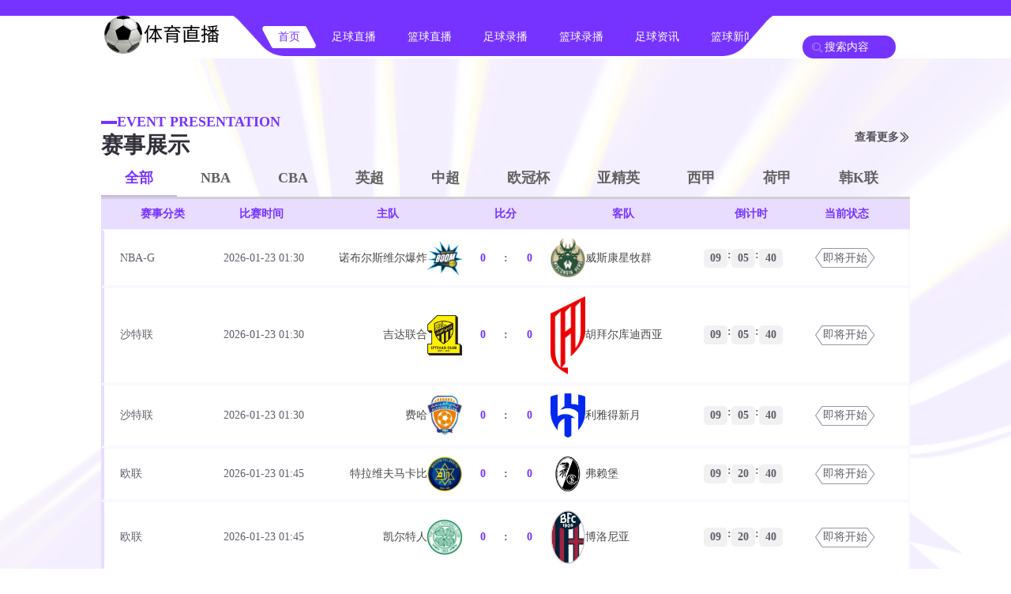

--- FILE ---
content_type: text/html; charset=utf-8
request_url: http://www.sztype.com/index.php?ac=article&at=list&tid=94
body_size: 29669
content:
<!DOCTYPE html>
<html lang="zh-CN">
<head>
<meta charset="UTF-8" />
<meta http-equiv="X-UA-Compatible" content="IE=edge" />
<meta name="viewport" content="width=device-width, initial-scale=1.0, minimum-scale=1.0, maximum-scale=1.0, user-scalable=no" />
<title>山东体育直播-NBA直播在线看球|意甲直播|德甲直播|CBA直播-山东体育直播吧</title>
<meta name="description" content="山东体育直播吧提供NBA直播在线看球、意甲直播、德甲直播及CBA直播服务,区域专注篮球足球赛事。高清在线、免费稳定,支持山东专业解说和比赛回放。平台本地化强,是山东体育迷在线追CBA意甲德甲的家乡直播吧。" />
<meta name="keywords" content="山东体育直播,NBA直播,意甲直播,德甲直播,CBA直播,在线看球,山东体育吧,篮球直播,足球直播,中国篮球直播,五大联赛,区域体育直播" />
<meta name="renderer" content="webkit">
<meta name="referrer" content="no-referrer"/>
<meta name="applicable-device" content="pc,mobile">
<link rel="canonical" href="http://www.sztype.com/index.php?ac=article&at=list&tid=94" />
<meta name="author" content="http://www.sztype.com" />
<meta name="copyright" content="http://www.sztype.com" />
 
<link rel="stylesheet" href="/template/nbazb2/pc/ycnha/css/iconfont.css">
<link rel="stylesheet" href="/template/nbazb2/pc/ycnha/css/swiper.min.css">
<link href="/template/nbazb2/pc/ycnha/css/aos.css" rel="stylesheet">
<link rel="stylesheet" href="/template/nbazb2/pc/ycnha/css/public.css">
<link rel="stylesheet" href="/template/nbazb2/pc/ycnha/css/share.min.css">
</head><body>
<header class="header">
  <div class="nav w">
    <div class="logo" > 
    <a href="http://www.sztype.com" title="山东体育直播"> 
    <img src="/logo.png" alt="山东体育直播" title="山东体育直播"> 
    </a> </div>
    <div class="select">
      <ul>
        <li class="active">
            <a href="http://www.sztype.com" title="山东体育直播" target="_self">首页</a>
        </li>
                <li class=""><a href="/soccer/">足球直播</a></li>
                <li class=""><a href="/lanqiubisai/">篮球直播</a></li>
                <li class=""><a href="/footballrecorded/">足球录播</a></li>
                <li class=""><a href="/lanqiulubo/">篮球录播</a></li>
                <li class=""><a href="/ftblinfo/">足球资讯</a></li>
                <li class=""><a href="/basketballnews/">篮球新闻</a></li>
                <li class=""><a href="/matchrelay/">其他转播</a></li>
              </ul>
    </div>
    <div class="operate">
      <div class="search"> <span class="iconfont icon-sousuo"></span>         <form method="get" action="/search.html">
          <input type="text" placeholder="搜索内容" autocomplete="off" value="" name="keywords" required>
          <input type="hidden" name="method" value="1" /><input type="hidden" name="type" id="type" value="sonself" />        </form>
         </div>
      <div class="burger"> <span></span> <span></span> <span></span> </div>
    </div>
  </div>
</header>

 <div class="progress-wrap">
    <svg class="progress-circle svg-content" width="100%" height="100%" viewbox="-1 -1 102 102">
      <path d="M50,1 a49,49 0 0,1 0,98 a49,49 0 0,1 0,-98"></path>
    </svg>
  </div>
<main class="main"> 
  <!-- 赛事展示 -->
  <div class="showMatch">
    <div class="w">
      <div class="title">
        <div class="subject">
          <p>EVENT PRESENTATION</p>
          <span>赛事展示</span> </div>
         <a href="/soccer/" title="查看更多赛事">
        <div class="more"> <span>查看更多</span> <span class="iconfont icon-gengduo1"></span> </div>
        </a> </div>
      <ul class="categorySwitch">
        <li class="hdt active" data-type="0"> <a role="button" title="全部"> 全部 </a> </li>
                <li class="hdt" data-type="NBA"> <a role="button" title="NBA">NBA</a> </li>
                <li class="hdt" data-type="CBA"> <a role="button" title="CBA">CBA</a> </li>
                <li class="hdt" data-type="英超"> <a role="button" title="英超">英超</a> </li>
                <li class="hdt" data-type="中超"> <a role="button" title="中超">中超</a> </li>
                <li class="hdt" data-type="欧冠杯"> <a role="button" title="欧冠杯">欧冠杯</a> </li>
                <li class="hdt" data-type="亚精英"> <a role="button" title="亚精英">亚精英</a> </li>
                <li class="hdt" data-type="西甲"> <a role="button" title="西甲">西甲</a> </li>
                <li class="hdt" data-type="荷甲"> <a role="button" title="荷甲">荷甲</a> </li>
                <li class="hdt" data-type="韩K联"> <a role="button" title="韩K联">韩K联</a> </li>
                <li class="hdt" data-type="足协杯"> <a role="button" title="足协杯">足协杯</a> </li>
                <li class="hdt" data-type="法甲"> <a role="button" title="法甲">法甲</a> </li>
                <li class="hdt" data-type="欧国联"> <a role="button" title="欧国联">欧国联</a> </li>
                <li class="hdt" data-type="世亚预"> <a role="button" title="世亚预">世亚预</a> </li>
                <li class="hdt" data-type="美职业"> <a role="button" title="美职业">美职业</a> </li>
                <li class="hdt" data-type="中甲"> <a role="button" title="中甲">中甲</a> </li>
                <li class="hdt" data-type="德甲"> <a role="button" title="德甲">德甲</a> </li>
                <li class="hdt" data-type="厄瓜甲"> <a role="button" title="厄瓜甲">厄瓜甲</a> </li>
                <li class="hdt" data-type="意甲"> <a role="button" title="意甲">意甲</a> </li>
                <li class="hdt" data-type="墨西超"> <a role="button" title="墨西超">墨西超</a> </li>
                <li class="hdt" data-type="德乙"> <a role="button" title="德乙">德乙</a> </li>
                <li class="hdt" data-type="沙特联"> <a role="button" title="沙特联">沙特联</a> </li>
                <li class="hdt" data-type="塞浦甲"> <a role="button" title="塞浦甲">塞浦甲</a> </li>
              </ul>
      <div class="match_view">
        <div class="match_every head_every">
          <div class="kind"> <span>赛事分类</span> <span>比赛时间</span> </div>
          <div class="rank"> <span>主队</span> <span>比分</span> <span>客队</span> </div>
          <div class="operate"> <span>倒计时</span> <span>当前状态</span> </div>
        </div>
        <ul>
                    <li class="match_every" data-type="2" data-match="NBA-G">
            <div class="kind"> <a href="NBAG" title="NBA-G" target="_blank">
              <div class="category"> <span id="channel">NBA-G</span> </div>
              </a>
              <time> <span class="ycnh">2026-01-23 01:30</span></time>
            </div>
            <div class="rank"> <a href="/NBAG/4327.html" title="诺布尔斯维尔爆炸" target="_blank" class="linkBox">
              <div class="team"> <span>诺布尔斯维尔爆炸</span> <img src="https://cdn.sportnanoapi.com/basketball/team/dd3a2a288104682109636b9a7fb65dfc.png" title="诺布尔斯维尔爆炸球队logo" alt="诺布尔斯维尔爆炸球队logo" loading="lazy"> </div>
              </a>
              <div class="vs"> <span>0</span> <span>:</span> <span>0</span> </div>
              <a href="/NBAG/4327.html" title="威斯康星牧群" target="_blank" class="linkBox">
              <div class="team"> <img src="https://cdn.sportnanoapi.com/basketball/team/fe74121213b2dcc8163e2cefdb59ea25.png" title="威斯康星牧群球队logo" alt="威斯康星牧群球队logo" loading="lazy"> <span>威斯康星牧群</span> </div>
              </a> </div>
            <div class="operate ">
               <div class="backwards"> </div>
              <div class="status end"> <a href="/NBAG/4327.html" title="诺布尔斯维尔爆炸VS威斯康星牧群比赛直播" target="_blank"></a> </div>
            </div>
          </li>
                    <li class="match_every" data-type="1" data-match="沙特联">
            <div class="kind"> <a href="shateliian" title="沙特联" target="_blank">
              <div class="category"> <span id="channel">沙特联</span> </div>
              </a>
              <time> <span class="ycnh">2026-01-23 01:30</span></time>
            </div>
            <div class="rank"> <a href="/shateliian/4306.html" title="吉达联合" target="_blank" class="linkBox">
              <div class="team"> <span>吉达联合</span> <img src="https://cdn.sportnanoapi.com/football/team/dea986d20115216c05d1a45ba9a6162e.png" title="吉达联合球队logo" alt="吉达联合球队logo" loading="lazy"> </div>
              </a>
              <div class="vs"> <span>0</span> <span>:</span> <span>0</span> </div>
              <a href="/shateliian/4306.html" title="胡拜尔库迪西亚" target="_blank" class="linkBox">
              <div class="team"> <img src="https://cdn.sportnanoapi.com/football/team/bc74439d19c8bbaa17c57406b120b86d.png" title="胡拜尔库迪西亚球队logo" alt="胡拜尔库迪西亚球队logo" loading="lazy"> <span>胡拜尔库迪西亚</span> </div>
              </a> </div>
            <div class="operate ">
               <div class="backwards"> </div>
              <div class="status end"> <a href="/shateliian/4306.html" title="吉达联合VS胡拜尔库迪西亚比赛直播" target="_blank"></a> </div>
            </div>
          </li>
                    <li class="match_every" data-type="1" data-match="沙特联">
            <div class="kind"> <a href="shateliian" title="沙特联" target="_blank">
              <div class="category"> <span id="channel">沙特联</span> </div>
              </a>
              <time> <span class="ycnh">2026-01-23 01:30</span></time>
            </div>
            <div class="rank"> <a href="/shateliian/4307.html" title="费哈" target="_blank" class="linkBox">
              <div class="team"> <span>费哈</span> <img src="https://cdn.sportnanoapi.com/football/team/2b0b85fcec97994a4758002512957d7a.png" title="费哈球队logo" alt="费哈球队logo" loading="lazy"> </div>
              </a>
              <div class="vs"> <span>0</span> <span>:</span> <span>0</span> </div>
              <a href="/shateliian/4307.html" title="利雅得新月" target="_blank" class="linkBox">
              <div class="team"> <img src="https://cdn.sportnanoapi.com/football/team/07a555616afab7be32e00150eacf4197.png" title="利雅得新月球队logo" alt="利雅得新月球队logo" loading="lazy"> <span>利雅得新月</span> </div>
              </a> </div>
            <div class="operate ">
               <div class="backwards"> </div>
              <div class="status end"> <a href="/shateliian/4307.html" title="费哈VS利雅得新月比赛直播" target="_blank"></a> </div>
            </div>
          </li>
                    <li class="match_every" data-type="1" data-match="欧联">
            <div class="kind"> <a href="hotmatch" title="欧联" target="_blank">
              <div class="category"> <span id="channel">欧联</span> </div>
              </a>
              <time> <span class="ycnh">2026-01-23 01:45</span></time>
            </div>
            <div class="rank"> <a href="/hotmatch/4880.html" title="特拉维夫马卡比" target="_blank" class="linkBox">
              <div class="team"> <span>特拉维夫马卡比</span> <img src="https://cdn.sportnanoapi.com/football/team/a5b0ae972c3c595300e4eea67145a460.png" title="特拉维夫马卡比球队logo" alt="特拉维夫马卡比球队logo" loading="lazy"> </div>
              </a>
              <div class="vs"> <span>0</span> <span>:</span> <span>0</span> </div>
              <a href="/hotmatch/4880.html" title="弗赖堡" target="_blank" class="linkBox">
              <div class="team"> <img src="https://cdn.sportnanoapi.com/football/team/6508946c9a5fe22a8784b905b25e8c79.png" title="弗赖堡球队logo" alt="弗赖堡球队logo" loading="lazy"> <span>弗赖堡</span> </div>
              </a> </div>
            <div class="operate ">
               <div class="backwards"> </div>
              <div class="status end"> <a href="/hotmatch/4880.html" title="特拉维夫马卡比VS弗赖堡比赛直播" target="_blank"></a> </div>
            </div>
          </li>
                    <li class="match_every" data-type="1" data-match="欧联">
            <div class="kind"> <a href="hotmatch" title="欧联" target="_blank">
              <div class="category"> <span id="channel">欧联</span> </div>
              </a>
              <time> <span class="ycnh">2026-01-23 01:45</span></time>
            </div>
            <div class="rank"> <a href="/hotmatch/4881.html" title="凯尔特人" target="_blank" class="linkBox">
              <div class="team"> <span>凯尔特人</span> <img src="https://cdn.sportnanoapi.com/football/team/4952d00987ef86afeda3204d66ac3fd6.png" title="凯尔特人球队logo" alt="凯尔特人球队logo" loading="lazy"> </div>
              </a>
              <div class="vs"> <span>0</span> <span>:</span> <span>0</span> </div>
              <a href="/hotmatch/4881.html" title="博洛尼亚" target="_blank" class="linkBox">
              <div class="team"> <img src="https://cdn.sportnanoapi.com/football/team/c31f023a2cc8adbcc3e24344d81b9609.png" title="博洛尼亚球队logo" alt="博洛尼亚球队logo" loading="lazy"> <span>博洛尼亚</span> </div>
              </a> </div>
            <div class="operate ">
               <div class="backwards"> </div>
              <div class="status end"> <a href="/hotmatch/4881.html" title="凯尔特人VS博洛尼亚比赛直播" target="_blank"></a> </div>
            </div>
          </li>
                    <li class="match_every" data-type="1" data-match="欧联">
            <div class="kind"> <a href="hotmatch" title="欧联" target="_blank">
              <div class="category"> <span id="channel">欧联</span> </div>
              </a>
              <time> <span class="ycnh">2026-01-23 01:45</span></time>
            </div>
            <div class="rank"> <a href="/hotmatch/4882.html" title="阿斯顿维拉" target="_blank" class="linkBox">
              <div class="team"> <span>阿斯顿维拉</span> <img src="https://cdn.sportnanoapi.com/football/team/a3c32d6a906083118cac2cb796edaab3.png" title="阿斯顿维拉球队logo" alt="阿斯顿维拉球队logo" loading="lazy"> </div>
              </a>
              <div class="vs"> <span>0</span> <span>:</span> <span>0</span> </div>
              <a href="/hotmatch/4882.html" title="费内巴切" target="_blank" class="linkBox">
              <div class="team"> <img src="https://cdn.sportnanoapi.com/football/team/dff00f1fd4a7dd2feac000b462416867.png" title="费内巴切球队logo" alt="费内巴切球队logo" loading="lazy"> <span>费内巴切</span> </div>
              </a> </div>
            <div class="operate ">
               <div class="backwards"> </div>
              <div class="status end"> <a href="/hotmatch/4882.html" title="阿斯顿维拉VS费内巴切比赛直播" target="_blank"></a> </div>
            </div>
          </li>
                    <li class="match_every" data-type="1" data-match="欧联">
            <div class="kind"> <a href="hotmatch" title="欧联" target="_blank">
              <div class="category"> <span id="channel">欧联</span> </div>
              </a>
              <time> <span class="ycnh">2026-01-23 01:45</span></time>
            </div>
            <div class="rank"> <a href="/hotmatch/4883.html" title="贝尔格莱德红星" target="_blank" class="linkBox">
              <div class="team"> <span>贝尔格莱德红星</span> <img src="https://cdn.sportnanoapi.com/football/team/61a1f9406cde098a265280a3683da9b7.png" title="贝尔格莱德红星球队logo" alt="贝尔格莱德红星球队logo" loading="lazy"> </div>
              </a>
              <div class="vs"> <span>0</span> <span>:</span> <span>0</span> </div>
              <a href="/hotmatch/4883.html" title="马尔默" target="_blank" class="linkBox">
              <div class="team"> <img src="https://cdn.sportnanoapi.com/football/team/339c6acafe9c245dc5d8627c60528ca2.png" title="马尔默球队logo" alt="马尔默球队logo" loading="lazy"> <span>马尔默</span> </div>
              </a> </div>
            <div class="operate ">
               <div class="backwards"> </div>
              <div class="status end"> <a href="/hotmatch/4883.html" title="贝尔格莱德红星VS马尔默比赛直播" target="_blank"></a> </div>
            </div>
          </li>
                    <li class="match_every" data-type="1" data-match="欧联">
            <div class="kind"> <a href="hotmatch" title="欧联" target="_blank">
              <div class="category"> <span id="channel">欧联</span> </div>
              </a>
              <time> <span class="ycnh">2026-01-23 01:45</span></time>
            </div>
            <div class="rank"> <a href="/hotmatch/4884.html" title="里昂" target="_blank" class="linkBox">
              <div class="team"> <span>里昂</span> <img src="https://cdn.sportnanoapi.com/football/team/92fb3cf79ea2ba919b94b04668e13491.png" title="里昂球队logo" alt="里昂球队logo" loading="lazy"> </div>
              </a>
              <div class="vs"> <span>0</span> <span>:</span> <span>0</span> </div>
              <a href="/hotmatch/4884.html" title="年轻人" target="_blank" class="linkBox">
              <div class="team"> <img src="https://cdn.sportnanoapi.com/football/team/5ee7149b64dc654c7fa2e43c7a0cf12e.png" title="年轻人球队logo" alt="年轻人球队logo" loading="lazy"> <span>年轻人</span> </div>
              </a> </div>
            <div class="operate ">
               <div class="backwards"> </div>
              <div class="status end"> <a href="/hotmatch/4884.html" title="里昂VS年轻人比赛直播" target="_blank"></a> </div>
            </div>
          </li>
                    <li class="match_every" data-type="1" data-match="欧联">
            <div class="kind"> <a href="hotmatch" title="欧联" target="_blank">
              <div class="category"> <span id="channel">欧联</span> </div>
              </a>
              <time> <span class="ycnh">2026-01-23 01:45</span></time>
            </div>
            <div class="rank"> <a href="/hotmatch/4885.html" title="格拉茨风暴" target="_blank" class="linkBox">
              <div class="team"> <span>格拉茨风暴</span> <img src="https://cdn.sportnanoapi.com/football/team/4cc9044aed34f71c4e79bd260ea938fb.png" title="格拉茨风暴球队logo" alt="格拉茨风暴球队logo" loading="lazy"> </div>
              </a>
              <div class="vs"> <span>0</span> <span>:</span> <span>0</span> </div>
              <a href="/hotmatch/4885.html" title="费耶诺德" target="_blank" class="linkBox">
              <div class="team"> <img src="https://cdn.sportnanoapi.com/football/team/44073f2d2c979a9388f98505ac3b754d.png" title="费耶诺德球队logo" alt="费耶诺德球队logo" loading="lazy"> <span>费耶诺德</span> </div>
              </a> </div>
            <div class="operate ">
               <div class="backwards"> </div>
              <div class="status end"> <a href="/hotmatch/4885.html" title="格拉茨风暴VS费耶诺德比赛直播" target="_blank"></a> </div>
            </div>
          </li>
                    <li class="match_every" data-type="1" data-match="欧联">
            <div class="kind"> <a href="hotmatch" title="欧联" target="_blank">
              <div class="category"> <span id="channel">欧联</span> </div>
              </a>
              <time> <span class="ycnh">2026-01-23 01:45</span></time>
            </div>
            <div class="rank"> <a href="/hotmatch/4886.html" title="中日德兰" target="_blank" class="linkBox">
              <div class="team"> <span>中日德兰</span> <img src="https://cdn.sportnanoapi.com/football/team/870815ca7c7545f7dc8c0716eecdb708.png" title="中日德兰球队logo" alt="中日德兰球队logo" loading="lazy"> </div>
              </a>
              <div class="vs"> <span>0</span> <span>:</span> <span>0</span> </div>
              <a href="/hotmatch/4886.html" title="布兰" target="_blank" class="linkBox">
              <div class="team"> <img src="https://cdn.sportnanoapi.com/football/team/448b88beb6cdaf0accf126b280b177d9.png" title="布兰球队logo" alt="布兰球队logo" loading="lazy"> <span>布兰</span> </div>
              </a> </div>
            <div class="operate ">
               <div class="backwards"> </div>
              <div class="status end"> <a href="/hotmatch/4886.html" title="中日德兰VS布兰比赛直播" target="_blank"></a> </div>
            </div>
          </li>
                    <li class="match_every" data-type="1" data-match="欧联">
            <div class="kind"> <a href="hotmatch" title="欧联" target="_blank">
              <div class="category"> <span id="channel">欧联</span> </div>
              </a>
              <time> <span class="ycnh">2026-01-23 01:45</span></time>
            </div>
            <div class="rank"> <a href="/hotmatch/4887.html" title="波尔图" target="_blank" class="linkBox">
              <div class="team"> <span>波尔图</span> <img src="https://cdn.sportnanoapi.com/football/team/83aa826e3c45d5047a8c917fb0b41a5e.png" title="波尔图球队logo" alt="波尔图球队logo" loading="lazy"> </div>
              </a>
              <div class="vs"> <span>0</span> <span>:</span> <span>0</span> </div>
              <a href="/hotmatch/4887.html" title="比尔森" target="_blank" class="linkBox">
              <div class="team"> <img src="https://cdn.sportnanoapi.com/football/team/612bde1cd51faba4b31a568ea5bce334.png" title="比尔森球队logo" alt="比尔森球队logo" loading="lazy"> <span>比尔森</span> </div>
              </a> </div>
            <div class="operate ">
               <div class="backwards"> </div>
              <div class="status end"> <a href="/hotmatch/4887.html" title="波尔图VS比尔森比赛直播" target="_blank"></a> </div>
            </div>
          </li>
                    <li class="match_every" data-type="1" data-match="欧联">
            <div class="kind"> <a href="hotmatch" title="欧联" target="_blank">
              <div class="category"> <span id="channel">欧联</span> </div>
              </a>
              <time> <span class="ycnh">2026-01-23 01:45</span></time>
            </div>
            <div class="rank"> <a href="/hotmatch/4888.html" title="贝蒂斯" target="_blank" class="linkBox">
              <div class="team"> <span>贝蒂斯</span> <img src="https://cdn.sportnanoapi.com/football/team/018e260ad68bdad741c61e3171c4c608.png" title="贝蒂斯球队logo" alt="贝蒂斯球队logo" loading="lazy"> </div>
              </a>
              <div class="vs"> <span>0</span> <span>:</span> <span>0</span> </div>
              <a href="/hotmatch/4888.html" title="塞萨洛尼基" target="_blank" class="linkBox">
              <div class="team"> <img src="https://cdn.sportnanoapi.com/football/team/4d15f8d9d3cdbbe522ac63ff1dff3b3b.png" title="塞萨洛尼基球队logo" alt="塞萨洛尼基球队logo" loading="lazy"> <span>塞萨洛尼基</span> </div>
              </a> </div>
            <div class="operate ">
               <div class="backwards"> </div>
              <div class="status end"> <a href="/hotmatch/4888.html" title="贝蒂斯VS塞萨洛尼基比赛直播" target="_blank"></a> </div>
            </div>
          </li>
                    <li class="match_every" data-type="1" data-match="欧联">
            <div class="kind"> <a href="hotmatch" title="欧联" target="_blank">
              <div class="category"> <span id="channel">欧联</span> </div>
              </a>
              <time> <span class="ycnh">2026-01-23 04:00</span></time>
            </div>
            <div class="rank"> <a href="/hotmatch/4889.html" title="诺丁汉森林" target="_blank" class="linkBox">
              <div class="team"> <span>诺丁汉森林</span> <img src="https://cdn.sportnanoapi.com/football/team/62572999d107f777efa4aeb907443527.png" title="诺丁汉森林球队logo" alt="诺丁汉森林球队logo" loading="lazy"> </div>
              </a>
              <div class="vs"> <span>0</span> <span>:</span> <span>0</span> </div>
              <a href="/hotmatch/4889.html" title="布拉加" target="_blank" class="linkBox">
              <div class="team"> <img src="https://cdn.sportnanoapi.com/football/team/1fe75f826dab40e6e89cbe961c7e9116.png" title="布拉加球队logo" alt="布拉加球队logo" loading="lazy"> <span>布拉加</span> </div>
              </a> </div>
            <div class="operate ">
               <div class="backwards"> </div>
              <div class="status end"> <a href="/hotmatch/4889.html" title="诺丁汉森林VS布拉加比赛直播" target="_blank"></a> </div>
            </div>
          </li>
                    <li class="match_every" data-type="1" data-match="欧联">
            <div class="kind"> <a href="hotmatch" title="欧联" target="_blank">
              <div class="category"> <span id="channel">欧联</span> </div>
              </a>
              <time> <span class="ycnh">2026-01-23 04:00</span></time>
            </div>
            <div class="rank"> <a href="/hotmatch/4890.html" title="前进之鹰" target="_blank" class="linkBox">
              <div class="team"> <span>前进之鹰</span> <img src="https://cdn.sportnanoapi.com/football/team/acc42732b97d91016e37952666003417.png" title="前进之鹰球队logo" alt="前进之鹰球队logo" loading="lazy"> </div>
              </a>
              <div class="vs"> <span>0</span> <span>:</span> <span>0</span> </div>
              <a href="/hotmatch/4890.html" title="尼斯" target="_blank" class="linkBox">
              <div class="team"> <img src="https://cdn.sportnanoapi.com/football/team/ff8991853f7aabce7cb66f09cda0c58e.png" title="尼斯球队logo" alt="尼斯球队logo" loading="lazy"> <span>尼斯</span> </div>
              </a> </div>
            <div class="operate ">
               <div class="backwards"> </div>
              <div class="status end"> <a href="/hotmatch/4890.html" title="前进之鹰VS尼斯比赛直播" target="_blank"></a> </div>
            </div>
          </li>
                    <li class="match_every" data-type="1" data-match="欧联">
            <div class="kind"> <a href="hotmatch" title="欧联" target="_blank">
              <div class="category"> <span id="channel">欧联</span> </div>
              </a>
              <time> <span class="ycnh">2026-01-23 04:00</span></time>
            </div>
            <div class="rank"> <a href="/hotmatch/4891.html" title="巴塞尔" target="_blank" class="linkBox">
              <div class="team"> <span>巴塞尔</span> <img src="https://cdn.sportnanoapi.com/football/team/85049bb043de13c3f7f63e8066ffed8a.png" title="巴塞尔球队logo" alt="巴塞尔球队logo" loading="lazy"> </div>
              </a>
              <div class="vs"> <span>0</span> <span>:</span> <span>0</span> </div>
              <a href="/hotmatch/4891.html" title="萨尔茨堡红牛" target="_blank" class="linkBox">
              <div class="team"> <img src="https://cdn.sportnanoapi.com/football/team/4e07d3ac5c7d1f02fba7fa4c14c8ee76.png" title="萨尔茨堡红牛球队logo" alt="萨尔茨堡红牛球队logo" loading="lazy"> <span>萨尔茨堡红牛</span> </div>
              </a> </div>
            <div class="operate ">
               <div class="backwards"> </div>
              <div class="status end"> <a href="/hotmatch/4891.html" title="巴塞尔VS萨尔茨堡红牛比赛直播" target="_blank"></a> </div>
            </div>
          </li>
                    <li class="match_every" data-type="1" data-match="欧联">
            <div class="kind"> <a href="hotmatch" title="欧联" target="_blank">
              <div class="category"> <span id="channel">欧联</span> </div>
              </a>
              <time> <span class="ycnh">2026-01-23 04:00</span></time>
            </div>
            <div class="rank"> <a href="/hotmatch/4892.html" title="布加勒斯特星" target="_blank" class="linkBox">
              <div class="team"> <span>布加勒斯特星</span> <img src="https://cdn.sportnanoapi.com/football/team/a413daa882f96b18ddb1f0e8c9dbfda7.png" title="布加勒斯特星球队logo" alt="布加勒斯特星球队logo" loading="lazy"> </div>
              </a>
              <div class="vs"> <span>0</span> <span>:</span> <span>0</span> </div>
              <a href="/hotmatch/4892.html" title="萨格勒布迪纳摩" target="_blank" class="linkBox">
              <div class="team"> <img src="https://cdn.sportnanoapi.com/football/team/b22d9b2c5fc8d98df9194a9c5d66ec83.png" title="萨格勒布迪纳摩球队logo" alt="萨格勒布迪纳摩球队logo" loading="lazy"> <span>萨格勒布迪纳摩</span> </div>
              </a> </div>
            <div class="operate ">
               <div class="backwards"> </div>
              <div class="status end"> <a href="/hotmatch/4892.html" title="布加勒斯特星VS萨格勒布迪纳摩比赛直播" target="_blank"></a> </div>
            </div>
          </li>
                    <li class="match_every" data-type="1" data-match="欧联">
            <div class="kind"> <a href="hotmatch" title="欧联" target="_blank">
              <div class="category"> <span id="channel">欧联</span> </div>
              </a>
              <time> <span class="ycnh">2026-01-23 04:00</span></time>
            </div>
            <div class="rank"> <a href="/hotmatch/4893.html" title="卢多格雷茨" target="_blank" class="linkBox">
              <div class="team"> <span>卢多格雷茨</span> <img src="https://cdn.sportnanoapi.com/football/team/3cd0dc57966a8b1f8536dd0016179664.png" title="卢多格雷茨球队logo" alt="卢多格雷茨球队logo" loading="lazy"> </div>
              </a>
              <div class="vs"> <span>0</span> <span>:</span> <span>0</span> </div>
              <a href="/hotmatch/4893.html" title="流浪者" target="_blank" class="linkBox">
              <div class="team"> <img src="https://cdn.sportnanoapi.com/football/team/12f14e0545aae5398f0ee7d9ab3c8f7b.png" title="流浪者球队logo" alt="流浪者球队logo" loading="lazy"> <span>流浪者</span> </div>
              </a> </div>
            <div class="operate ">
               <div class="backwards"> </div>
              <div class="status end"> <a href="/hotmatch/4893.html" title="卢多格雷茨VS流浪者比赛直播" target="_blank"></a> </div>
            </div>
          </li>
                    <li class="match_every" data-type="1" data-match="欧联">
            <div class="kind"> <a href="hotmatch" title="欧联" target="_blank">
              <div class="category"> <span id="channel">欧联</span> </div>
              </a>
              <time> <span class="ycnh">2026-01-23 04:00</span></time>
            </div>
            <div class="rank"> <a href="/hotmatch/4894.html" title="亨克" target="_blank" class="linkBox">
              <div class="team"> <span>亨克</span> <img src="https://cdn.sportnanoapi.com/football/team/0c1fd660c61fbfae819c5e37ba0e1e45.png" title="亨克球队logo" alt="亨克球队logo" loading="lazy"> </div>
              </a>
              <div class="vs"> <span>0</span> <span>:</span> <span>0</span> </div>
              <a href="/hotmatch/4894.html" title="乌德勒支" target="_blank" class="linkBox">
              <div class="team"> <img src="https://cdn.sportnanoapi.com/football/team/181ee8709b75f543a1cf4c943ae3304b.png" title="乌德勒支球队logo" alt="乌德勒支球队logo" loading="lazy"> <span>乌德勒支</span> </div>
              </a> </div>
            <div class="operate ">
               <div class="backwards"> </div>
              <div class="status end"> <a href="/hotmatch/4894.html" title="亨克VS乌德勒支比赛直播" target="_blank"></a> </div>
            </div>
          </li>
                    <li class="match_every" data-type="1" data-match="欧联">
            <div class="kind"> <a href="hotmatch" title="欧联" target="_blank">
              <div class="category"> <span id="channel">欧联</span> </div>
              </a>
              <time> <span class="ycnh">2026-01-23 04:00</span></time>
            </div>
            <div class="rank"> <a href="/hotmatch/4895.html" title="斯图加特" target="_blank" class="linkBox">
              <div class="team"> <span>斯图加特</span> <img src="https://cdn.sportnanoapi.com/football/team/bfdd500484330d63a723cbc396df762c.png" title="斯图加特球队logo" alt="斯图加特球队logo" loading="lazy"> </div>
              </a>
              <div class="vs"> <span>0</span> <span>:</span> <span>0</span> </div>
              <a href="/hotmatch/4895.html" title="罗马" target="_blank" class="linkBox">
              <div class="team"> <img src="https://cdn.sportnanoapi.com/football/team/7a192686d30c1ad031d2fb605eaf2f2a.png" title="罗马球队logo" alt="罗马球队logo" loading="lazy"> <span>罗马</span> </div>
              </a> </div>
            <div class="operate ">
               <div class="backwards"> </div>
              <div class="status end"> <a href="/hotmatch/4895.html" title="斯图加特VS罗马比赛直播" target="_blank"></a> </div>
            </div>
          </li>
                    <li class="match_every" data-type="1" data-match="欧联">
            <div class="kind"> <a href="hotmatch" title="欧联" target="_blank">
              <div class="category"> <span id="channel">欧联</span> </div>
              </a>
              <time> <span class="ycnh">2026-01-23 04:00</span></time>
            </div>
            <div class="rank"> <a href="/hotmatch/4896.html" title="里尔" target="_blank" class="linkBox">
              <div class="team"> <span>里尔</span> <img src="https://cdn.sportnanoapi.com/football/team/28e94925fdcc848f86a544a1cedcceed.png" title="里尔球队logo" alt="里尔球队logo" loading="lazy"> </div>
              </a>
              <div class="vs"> <span>0</span> <span>:</span> <span>0</span> </div>
              <a href="/hotmatch/4896.html" title="塞尔塔" target="_blank" class="linkBox">
              <div class="team"> <img src="https://cdn.sportnanoapi.com/football/team/fd954d083ee85a6f1a3f2471dc756242.png" title="塞尔塔球队logo" alt="塞尔塔球队logo" loading="lazy"> <span>塞尔塔</span> </div>
              </a> </div>
            <div class="operate ">
               <div class="backwards"> </div>
              <div class="status end"> <a href="/hotmatch/4896.html" title="里尔VS塞尔塔比赛直播" target="_blank"></a> </div>
            </div>
          </li>
                    <li class="match_every" data-type="1" data-match="欧联">
            <div class="kind"> <a href="hotmatch" title="欧联" target="_blank">
              <div class="category"> <span id="channel">欧联</span> </div>
              </a>
              <time> <span class="ycnh">2026-01-23 04:00</span></time>
            </div>
            <div class="rank"> <a href="/hotmatch/4897.html" title="帕纳辛纳科斯" target="_blank" class="linkBox">
              <div class="team"> <span>帕纳辛纳科斯</span> <img src="https://cdn.sportnanoapi.com/football/team/bd7aa5be4c2c9a2f20e6597ee2c1738b.png" title="帕纳辛纳科斯球队logo" alt="帕纳辛纳科斯球队logo" loading="lazy"> </div>
              </a>
              <div class="vs"> <span>0</span> <span>:</span> <span>0</span> </div>
              <a href="/hotmatch/4897.html" title="费伦茨瓦罗斯" target="_blank" class="linkBox">
              <div class="team"> <img src="https://cdn.sportnanoapi.com/football/team/202e45f30a94193466ba2ae8a96e7685.png" title="费伦茨瓦罗斯球队logo" alt="费伦茨瓦罗斯球队logo" loading="lazy"> <span>费伦茨瓦罗斯</span> </div>
              </a> </div>
            <div class="operate ">
               <div class="backwards"> </div>
              <div class="status end"> <a href="/hotmatch/4897.html" title="帕纳辛纳科斯VS费伦茨瓦罗斯比赛直播" target="_blank"></a> </div>
            </div>
          </li>
                    <li class="match_every" data-type="2" data-match="NBA-G">
            <div class="kind"> <a href="NBAG" title="NBA-G" target="_blank">
              <div class="category"> <span id="channel">NBA-G</span> </div>
              </a>
              <time> <span class="ycnh">2026-01-23 08:00</span></time>
            </div>
            <div class="rank"> <a href="/NBAG/4328.html" title="大急流城黄金" target="_blank" class="linkBox">
              <div class="team"> <span>大急流城黄金</span> <img src="https://cdn.sportnanoapi.com/basketball/team/6a0fe581252a41a64175f1f59b7f1141.png" title="大急流城黄金球队logo" alt="大急流城黄金球队logo" loading="lazy"> </div>
              </a>
              <div class="vs"> <span>0</span> <span>:</span> <span>0</span> </div>
              <a href="/NBAG/4328.html" title="汽车城邮轮" target="_blank" class="linkBox">
              <div class="team"> <img src="https://cdn.sportnanoapi.com/basketball/team/fc13ae4523cc94e1b89422275851ea34.png" title="汽车城邮轮球队logo" alt="汽车城邮轮球队logo" loading="lazy"> <span>汽车城邮轮</span> </div>
              </a> </div>
            <div class="operate ">
               <div class="backwards"> </div>
              <div class="status end"> <a href="/NBAG/4328.html" title="大急流城黄金VS汽车城邮轮比赛直播" target="_blank"></a> </div>
            </div>
          </li>
                    <li class="match_every" data-type="2" data-match="NBA">
            <div class="kind"> <a href="NBA" title="NBA" target="_blank">
              <div class="category"> <span id="channel">NBA</span> </div>
              </a>
              <time> <span class="ycnh">2026-01-23 08:00</span></time>
            </div>
            <div class="rank"> <a href="/NBA/4309.html" title="黄蜂" target="_blank" class="linkBox">
              <div class="team"> <span>黄蜂</span> <img src="https://cdn.sportnanoapi.com/basketball/team/e52f6ac53681289c91703501a960cb3c.png" title="黄蜂球队logo" alt="黄蜂球队logo" loading="lazy"> </div>
              </a>
              <div class="vs"> <span>0</span> <span>:</span> <span>0</span> </div>
              <a href="/NBA/4309.html" title="魔术" target="_blank" class="linkBox">
              <div class="team"> <img src="https://cdn.sportnanoapi.com/basketball/team/0dc24d08ef0b5584e0b70f967db64b36.png" title="魔术球队logo" alt="魔术球队logo" loading="lazy"> <span>魔术</span> </div>
              </a> </div>
            <div class="operate ">
               <div class="backwards"> </div>
              <div class="status end"> <a href="/NBA/4309.html" title="黄蜂VS魔术比赛直播" target="_blank"></a> </div>
            </div>
          </li>
                    <li class="match_every" data-type="2" data-match="NBA">
            <div class="kind"> <a href="NBA" title="NBA" target="_blank">
              <div class="category"> <span id="channel">NBA</span> </div>
              </a>
              <time> <span class="ycnh">2026-01-23 08:00</span></time>
            </div>
            <div class="rank"> <a href="/NBA/4310.html" title="掘金" target="_blank" class="linkBox">
              <div class="team"> <span>掘金</span> <img src="https://cdn.sportnanoapi.com/basketball/team/403a12aa187f47045c18d137cd8103dc.png" title="掘金球队logo" alt="掘金球队logo" loading="lazy"> </div>
              </a>
              <div class="vs"> <span>0</span> <span>:</span> <span>0</span> </div>
              <a href="/NBA/4310.html" title="奇才" target="_blank" class="linkBox">
              <div class="team"> <img src="https://cdn.sportnanoapi.com/basketball/team/ac18ecfecac3af349477383866cf8ef5.png" title="奇才球队logo" alt="奇才球队logo" loading="lazy"> <span>奇才</span> </div>
              </a> </div>
            <div class="operate ">
               <div class="backwards"> </div>
              <div class="status end"> <a href="/NBA/4310.html" title="掘金VS奇才比赛直播" target="_blank"></a> </div>
            </div>
          </li>
                    <li class="match_every" data-type="2" data-match="NBA">
            <div class="kind"> <a href="NBA" title="NBA" target="_blank">
              <div class="category"> <span id="channel">NBA</span> </div>
              </a>
              <time> <span class="ycnh">2026-01-23 08:00</span></time>
            </div>
            <div class="rank"> <a href="/NBA/4311.html" title="火箭" target="_blank" class="linkBox">
              <div class="team"> <span>火箭</span> <img src="https://cdn.sportnanoapi.com/basketball/team/bcfe797437f18526ff4e62177021f638.png" title="火箭球队logo" alt="火箭球队logo" loading="lazy"> </div>
              </a>
              <div class="vs"> <span>0</span> <span>:</span> <span>0</span> </div>
              <a href="/NBA/4311.html" title="76人" target="_blank" class="linkBox">
              <div class="team"> <img src="https://cdn.sportnanoapi.com/basketball/team/06e7bde6cca98873fe971fad4e67a9b6.png" title="76人球队logo" alt="76人球队logo" loading="lazy"> <span>76人</span> </div>
              </a> </div>
            <div class="operate ">
               <div class="backwards"> </div>
              <div class="status end"> <a href="/NBA/4311.html" title="火箭VS76人比赛直播" target="_blank"></a> </div>
            </div>
          </li>
                    <li class="match_every" data-type="2" data-match="NBA">
            <div class="kind"> <a href="NBA" title="NBA" target="_blank">
              <div class="category"> <span id="channel">NBA</span> </div>
              </a>
              <time> <span class="ycnh">2026-01-23 08:30</span></time>
            </div>
            <div class="rank"> <a href="/NBA/4312.html" title="勇士" target="_blank" class="linkBox">
              <div class="team"> <span>勇士</span> <img src="https://cdn.sportnanoapi.com/basketball/team/df3f6f8bb17fd1c618f60f0b14637140.png" title="勇士球队logo" alt="勇士球队logo" loading="lazy"> </div>
              </a>
              <div class="vs"> <span>0</span> <span>:</span> <span>0</span> </div>
              <a href="/NBA/4312.html" title="独行侠" target="_blank" class="linkBox">
              <div class="team"> <img src="https://cdn.sportnanoapi.com/basketball/team/42d7b5ec22b2eb411d68f94a04eab742.png" title="独行侠球队logo" alt="独行侠球队logo" loading="lazy"> <span>独行侠</span> </div>
              </a> </div>
            <div class="operate ">
               <div class="backwards"> </div>
              <div class="status end"> <a href="/NBA/4312.html" title="勇士VS独行侠比赛直播" target="_blank"></a> </div>
            </div>
          </li>
                    <li class="match_every" data-type="2" data-match="NBA-G">
            <div class="kind"> <a href="NBAG" title="NBA-G" target="_blank">
              <div class="category"> <span id="channel">NBA-G</span> </div>
              </a>
              <time> <span class="ycnh">2026-01-23 09:00</span></time>
            </div>
            <div class="rank"> <a href="/NBAG/4329.html" title="首都前进" target="_blank" class="linkBox">
              <div class="team"> <span>首都前进</span> <img src="https://cdn.sportnanoapi.com/basketball/team/4c0a9a51e1ba674ef313ee6f765e26bd.png" title="首都前进球队logo" alt="首都前进球队logo" loading="lazy"> </div>
              </a>
              <div class="vs"> <span>0</span> <span>:</span> <span>0</span> </div>
              <a href="/NBAG/4329.html" title="奥斯汀马刺" target="_blank" class="linkBox">
              <div class="team"> <img src="https://cdn.sportnanoapi.com/basketball/team/3a7744751cdd47663b118911f3124dec.png" title="奥斯汀马刺球队logo" alt="奥斯汀马刺球队logo" loading="lazy"> <span>奥斯汀马刺</span> </div>
              </a> </div>
            <div class="operate ">
               <div class="backwards"> </div>
              <div class="status end"> <a href="/NBAG/4329.html" title="首都前进VS奥斯汀马刺比赛直播" target="_blank"></a> </div>
            </div>
          </li>
                    <li class="match_every" data-type="2" data-match="NBA-G">
            <div class="kind"> <a href="NBAG" title="NBA-G" target="_blank">
              <div class="category"> <span id="channel">NBA-G</span> </div>
              </a>
              <time> <span class="ycnh">2026-01-23 09:00</span></time>
            </div>
            <div class="rank"> <a href="/NBAG/4330.html" title="克利夫兰剑客" target="_blank" class="linkBox">
              <div class="team"> <span>克利夫兰剑客</span> <img src="https://cdn.sportnanoapi.com/basketball/team/c508158123d80668cd0275c3c153a942.png" title="克利夫兰剑客球队logo" alt="克利夫兰剑客球队logo" loading="lazy"> </div>
              </a>
              <div class="vs"> <span>0</span> <span>:</span> <span>0</span> </div>
              <a href="/NBAG/4330.html" title="伯明翰中队" target="_blank" class="linkBox">
              <div class="team"> <img src="https://cdn.sportnanoapi.com/basketball/team/d1b15446ee3026b3f75d4c585cb0cfc3.png" title="伯明翰中队球队logo" alt="伯明翰中队球队logo" loading="lazy"> <span>伯明翰中队</span> </div>
              </a> </div>
            <div class="operate ">
               <div class="backwards"> </div>
              <div class="status end"> <a href="/NBAG/4330.html" title="克利夫兰剑客VS伯明翰中队比赛直播" target="_blank"></a> </div>
            </div>
          </li>
                    <li class="match_every" data-type="2" data-match="NBA-G">
            <div class="kind"> <a href="NBAG" title="NBA-G" target="_blank">
              <div class="category"> <span id="channel">NBA-G</span> </div>
              </a>
              <time> <span class="ycnh">2026-01-23 09:00</span></time>
            </div>
            <div class="rank"> <a href="/NBAG/4331.html" title="撕裂之城混音" target="_blank" class="linkBox">
              <div class="team"> <span>撕裂之城混音</span> <img src="https://cdn.sportnanoapi.com/basketball/team/c1c79638523de158f39a86a16196279f.png" title="撕裂之城混音球队logo" alt="撕裂之城混音球队logo" loading="lazy"> </div>
              </a>
              <div class="vs"> <span>0</span> <span>:</span> <span>0</span> </div>
              <a href="/NBAG/4331.html" title="里奥格兰德山谷毒蛇" target="_blank" class="linkBox">
              <div class="team"> <img src="https://cdn.sportnanoapi.com/basketball/team/1c769dc6d709c1cd35308cc9390a971b.jpg" title="里奥格兰德山谷毒蛇球队logo" alt="里奥格兰德山谷毒蛇球队logo" loading="lazy"> <span>里奥格兰德山谷毒蛇</span> </div>
              </a> </div>
            <div class="operate ">
               <div class="backwards"> </div>
              <div class="status end"> <a href="/NBAG/4331.html" title="撕裂之城混音VS里奥格兰德山谷毒蛇比赛直播" target="_blank"></a> </div>
            </div>
          </li>
                    <li class="match_every" data-type="2" data-match="NBA">
            <div class="kind"> <a href="NBA" title="NBA" target="_blank">
              <div class="category"> <span id="channel">NBA</span> </div>
              </a>
              <time> <span class="ycnh">2026-01-23 09:00</span></time>
            </div>
            <div class="rank"> <a href="/NBA/4313.html" title="公牛" target="_blank" class="linkBox">
              <div class="team"> <span>公牛</span> <img src="https://cdn.sportnanoapi.com/basketball/team/f15ed15d914b6a608e9a396f03c755b0.png" title="公牛球队logo" alt="公牛球队logo" loading="lazy"> </div>
              </a>
              <div class="vs"> <span>0</span> <span>:</span> <span>0</span> </div>
              <a href="/NBA/4313.html" title="森林狼" target="_blank" class="linkBox">
              <div class="team"> <img src="https://cdn.sportnanoapi.com/basketball/team/38794d0ac418d8f2d03bd17a2623f3ed.png" title="森林狼球队logo" alt="森林狼球队logo" loading="lazy"> <span>森林狼</span> </div>
              </a> </div>
            <div class="operate ">
               <div class="backwards"> </div>
              <div class="status end"> <a href="/NBA/4313.html" title="公牛VS森林狼比赛直播" target="_blank"></a> </div>
            </div>
          </li>
                    <li class="match_every" data-type="2" data-match="NBA">
            <div class="kind"> <a href="NBA" title="NBA" target="_blank">
              <div class="category"> <span id="channel">NBA</span> </div>
              </a>
              <time> <span class="ycnh">2026-01-23 10:00</span></time>
            </div>
            <div class="rank"> <a href="/NBA/4314.html" title="马刺" target="_blank" class="linkBox">
              <div class="team"> <span>马刺</span> <img src="https://cdn.sportnanoapi.com/basketball/team/5305d1a7b721b5bef418041eff53ba82.png" title="马刺球队logo" alt="马刺球队logo" loading="lazy"> </div>
              </a>
              <div class="vs"> <span>0</span> <span>:</span> <span>0</span> </div>
              <a href="/NBA/4314.html" title="爵士" target="_blank" class="linkBox">
              <div class="team"> <img src="https://cdn.sportnanoapi.com/basketball/team/8c88df221129169246c5b8a82955fa34.png" title="爵士球队logo" alt="爵士球队logo" loading="lazy"> <span>爵士</span> </div>
              </a> </div>
            <div class="operate ">
               <div class="backwards"> </div>
              <div class="status end"> <a href="/NBA/4314.html" title="马刺VS爵士比赛直播" target="_blank"></a> </div>
            </div>
          </li>
                    <li class="match_every" data-type="2" data-match="NBA-G">
            <div class="kind"> <a href="NBAG" title="NBA-G" target="_blank">
              <div class="category"> <span id="channel">NBA-G</span> </div>
              </a>
              <time> <span class="ycnh">2026-01-23 11:00</span></time>
            </div>
            <div class="rank"> <a href="/NBAG/4332.html" title="墨西哥城队长" target="_blank" class="linkBox">
              <div class="team"> <span>墨西哥城队长</span> <img src="https://cdn.sportnanoapi.com/basketball/team/c0e3d0b119a9407ea25ab7d3cbd49b90.png" title="墨西哥城队长球队logo" alt="墨西哥城队长球队logo" loading="lazy"> </div>
              </a>
              <div class="vs"> <span>0</span> <span>:</span> <span>0</span> </div>
              <a href="/NBAG/4332.html" title="南湾湖人" target="_blank" class="linkBox">
              <div class="team"> <img src="https://cdn.sportnanoapi.com/basketball/team/7fa146ddb01cff6faf11112cfc396b39.png" title="南湾湖人球队logo" alt="南湾湖人球队logo" loading="lazy"> <span>南湾湖人</span> </div>
              </a> </div>
            <div class="operate ">
               <div class="backwards"> </div>
              <div class="status end"> <a href="/NBAG/4332.html" title="墨西哥城队长VS南湾湖人比赛直播" target="_blank"></a> </div>
            </div>
          </li>
                    <li class="match_every" data-type="2" data-match="NBA">
            <div class="kind"> <a href="NBA" title="NBA" target="_blank">
              <div class="category"> <span id="channel">NBA</span> </div>
              </a>
              <time> <span class="ycnh">2026-01-23 11:00</span></time>
            </div>
            <div class="rank"> <a href="/NBA/4315.html" title="热火" target="_blank" class="linkBox">
              <div class="team"> <span>热火</span> <img src="https://cdn.sportnanoapi.com/basketball/team/ff7ccef6a6b79c6417ee8367946b0aec.png" title="热火球队logo" alt="热火球队logo" loading="lazy"> </div>
              </a>
              <div class="vs"> <span>0</span> <span>:</span> <span>0</span> </div>
              <a href="/NBA/4315.html" title="开拓者" target="_blank" class="linkBox">
              <div class="team"> <img src="https://cdn.sportnanoapi.com/basketball/team/4512175b1415f69816e816160093bcc0.png" title="开拓者球队logo" alt="开拓者球队logo" loading="lazy"> <span>开拓者</span> </div>
              </a> </div>
            <div class="operate ">
               <div class="backwards"> </div>
              <div class="status end"> <a href="/NBA/4315.html" title="热火VS开拓者比赛直播" target="_blank"></a> </div>
            </div>
          </li>
                    <li class="match_every" data-type="2" data-match="NBA">
            <div class="kind"> <a href="NBA" title="NBA" target="_blank">
              <div class="category"> <span id="channel">NBA</span> </div>
              </a>
              <time> <span class="ycnh">2026-01-23 11:00</span></time>
            </div>
            <div class="rank"> <a href="/NBA/4316.html" title="湖人" target="_blank" class="linkBox">
              <div class="team"> <span>湖人</span> <img src="https://cdn.sportnanoapi.com/basketball/team/fa6f985041ec3f9729172380ae9cebf8.png" title="湖人球队logo" alt="湖人球队logo" loading="lazy"> </div>
              </a>
              <div class="vs"> <span>0</span> <span>:</span> <span>0</span> </div>
              <a href="/NBA/4316.html" title="快船" target="_blank" class="linkBox">
              <div class="team"> <img src="https://cdn.sportnanoapi.com/basketball/team/848b21021b2a1db7bde95ea52a1e021b.png" title="快船球队logo" alt="快船球队logo" loading="lazy"> <span>快船</span> </div>
              </a> </div>
            <div class="operate ">
               <div class="backwards"> </div>
              <div class="status end"> <a href="/NBA/4316.html" title="湖人VS快船比赛直播" target="_blank"></a> </div>
            </div>
          </li>
                    <li class="match_every" data-type="2" data-match="NBL">
            <div class="kind"> <a href="hotmatch" title="NBL" target="_blank">
              <div class="category"> <span id="channel">NBL</span> </div>
              </a>
              <time> <span class="ycnh">2026-01-23 14:30</span></time>
            </div>
            <div class="rank"> <a href="/hotmatch/4898.html" title="阿德莱德36人" target="_blank" class="linkBox">
              <div class="team"> <span>阿德莱德36人</span> <img src="https://cdn.sportnanoapi.com/basketball/team/af9d0a8374fb9658485eadbe1e224f4c.png" title="阿德莱德36人球队logo" alt="阿德莱德36人球队logo" loading="lazy"> </div>
              </a>
              <div class="vs"> <span>0</span> <span>:</span> <span>0</span> </div>
              <a href="/hotmatch/4898.html" title="新西兰破坏者" target="_blank" class="linkBox">
              <div class="team"> <img src="https://cdn.sportnanoapi.com/basketball/team/n4e20cb4a61519f6a810b6b307ff8b574.png" title="新西兰破坏者球队logo" alt="新西兰破坏者球队logo" loading="lazy"> <span>新西兰破坏者</span> </div>
              </a> </div>
            <div class="operate ">
               <div class="backwards"> </div>
              <div class="status end"> <a href="/hotmatch/4898.html" title="阿德莱德36人VS新西兰破坏者比赛直播" target="_blank"></a> </div>
            </div>
          </li>
                    <li class="match_every" data-type="1" data-match="印尼超">
            <div class="kind"> <a href="hotmatch" title="印尼超" target="_blank">
              <div class="category"> <span id="channel">印尼超</span> </div>
              </a>
              <time> <span class="ycnh">2026-01-23 16:30</span></time>
            </div>
            <div class="rank"> <a href="/hotmatch/4899.html" title="婆罗洲FC" target="_blank" class="linkBox">
              <div class="team"> <span>婆罗洲FC</span> <img src="https://cdn.sportnanoapi.com/football/team/5a0893c2c8fbdbbf734c07c71c8025b4.png" title="婆罗洲FC球队logo" alt="婆罗洲FC球队logo" loading="lazy"> </div>
              </a>
              <div class="vs"> <span>0</span> <span>:</span> <span>0</span> </div>
              <a href="/hotmatch/4899.html" title="伯希索罗" target="_blank" class="linkBox">
              <div class="team"> <img src="https://cdn.sportnanoapi.com/football/team/46e87ccb8a5cacc290719d822b9f8fe1.png" title="伯希索罗球队logo" alt="伯希索罗球队logo" loading="lazy"> <span>伯希索罗</span> </div>
              </a> </div>
            <div class="operate ">
               <div class="backwards"> </div>
              <div class="status end"> <a href="/hotmatch/4899.html" title="婆罗洲FCVS伯希索罗比赛直播" target="_blank"></a> </div>
            </div>
          </li>
                    <li class="match_every" data-type="1" data-match="澳超">
            <div class="kind"> <a href="aochao" title="澳超" target="_blank">
              <div class="category"> <span id="channel">澳超</span> </div>
              </a>
              <time> <span class="ycnh">2026-01-23 16:35</span></time>
            </div>
            <div class="rank"> <a href="/aochao/4308.html" title="惠灵顿凤凰" target="_blank" class="linkBox">
              <div class="team"> <span>惠灵顿凤凰</span> <img src="https://cdn.sportnanoapi.com/football/team/1162efa593827d2a7566b5862dee72e4.png" title="惠灵顿凤凰球队logo" alt="惠灵顿凤凰球队logo" loading="lazy"> </div>
              </a>
              <div class="vs"> <span>0</span> <span>:</span> <span>0</span> </div>
              <a href="/aochao/4308.html" title="纽卡斯尔喷气机" target="_blank" class="linkBox">
              <div class="team"> <img src="https://cdn.sportnanoapi.com/football/team/cb7c21cdf0ae82e8a97065118f89f816.png" title="纽卡斯尔喷气机球队logo" alt="纽卡斯尔喷气机球队logo" loading="lazy"> <span>纽卡斯尔喷气机</span> </div>
              </a> </div>
            <div class="operate ">
               <div class="backwards"> </div>
              <div class="status end"> <a href="/aochao/4308.html" title="惠灵顿凤凰VS纽卡斯尔喷气机比赛直播" target="_blank"></a> </div>
            </div>
          </li>
                    <li class="match_every" data-type="2" data-match="韩篮甲">
            <div class="kind"> <a href="hotmatch" title="韩篮甲" target="_blank">
              <div class="category"> <span id="channel">韩篮甲</span> </div>
              </a>
              <time> <span class="ycnh">2026-01-23 18:00</span></time>
            </div>
            <div class="rank"> <a href="/hotmatch/4901.html" title="昌原LG猎隼" target="_blank" class="linkBox">
              <div class="team"> <span>昌原LG猎隼</span> <img src="https://cdn.sportnanoapi.com/basketball/team/b3a61f88692a8a3836f3b93ba65b98da.png" title="昌原LG猎隼球队logo" alt="昌原LG猎隼球队logo" loading="lazy"> </div>
              </a>
              <div class="vs"> <span>0</span> <span>:</span> <span>0</span> </div>
              <a href="/hotmatch/4901.html" title="釜山宙斯盾" target="_blank" class="linkBox">
              <div class="team"> <img src="https://cdn.sportnanoapi.com/basketball/team/0add24fc964de3ea25e83417aa301f81.png" title="釜山宙斯盾球队logo" alt="釜山宙斯盾球队logo" loading="lazy"> <span>釜山宙斯盾</span> </div>
              </a> </div>
            <div class="operate ">
               <div class="backwards"> </div>
              <div class="status end"> <a href="/hotmatch/4901.html" title="昌原LG猎隼VS釜山宙斯盾比赛直播" target="_blank"></a> </div>
            </div>
          </li>
                    <li class="match_every" data-type="2" data-match="韩篮甲">
            <div class="kind"> <a href="hotmatch" title="韩篮甲" target="_blank">
              <div class="category"> <span id="channel">韩篮甲</span> </div>
              </a>
              <time> <span class="ycnh">2026-01-23 18:00</span></time>
            </div>
            <div class="rank"> <a href="/hotmatch/4902.html" title="高阳索诺天枪" target="_blank" class="linkBox">
              <div class="team"> <span>高阳索诺天枪</span> <img src="https://cdn.sportnanoapi.com/basketball/team/4a5ba2f4b39c4cb6db259ed9fb916da1.png" title="高阳索诺天枪球队logo" alt="高阳索诺天枪球队logo" loading="lazy"> </div>
              </a>
              <div class="vs"> <span>0</span> <span>:</span> <span>0</span> </div>
              <a href="/hotmatch/4902.html" title="安养赤红火箭" target="_blank" class="linkBox">
              <div class="team"> <img src="https://cdn.sportnanoapi.com/basketball/team/30683c359531664a5b97f129c047fcdc.png" title="安养赤红火箭球队logo" alt="安养赤红火箭球队logo" loading="lazy"> <span>安养赤红火箭</span> </div>
              </a> </div>
            <div class="operate ">
               <div class="backwards"> </div>
              <div class="status end"> <a href="/hotmatch/4902.html" title="高阳索诺天枪VS安养赤红火箭比赛直播" target="_blank"></a> </div>
            </div>
          </li>
                    <li class="match_every" data-type="2" data-match="WCBA">
            <div class="kind"> <a href="WCBA" title="WCBA" target="_blank">
              <div class="category"> <span id="channel">WCBA</span> </div>
              </a>
              <time> <span class="ycnh">2026-01-23 19:30</span></time>
            </div>
            <div class="rank"> <a href="/WCBA/4321.html" title="武汉盛帆黄鹤女篮" target="_blank" class="linkBox">
              <div class="team"> <span>武汉盛帆黄鹤女篮</span> <img src="https://cdn.sportnanoapi.com/basketball/team/c654d3c56f74e62af5ceb3c9fb7451de.png" title="武汉盛帆黄鹤女篮球队logo" alt="武汉盛帆黄鹤女篮球队logo" loading="lazy"> </div>
              </a>
              <div class="vs"> <span>0</span> <span>:</span> <span>0</span> </div>
              <a href="/WCBA/4321.html" title="陕西榆林天泽女篮" target="_blank" class="linkBox">
              <div class="team"> <img src="https://cdn.sportnanoapi.com/basketball/team/2c046fb3599d535c058f4dfb24b8657b.png" title="陕西榆林天泽女篮球队logo" alt="陕西榆林天泽女篮球队logo" loading="lazy"> <span>陕西榆林天泽女篮</span> </div>
              </a> </div>
            <div class="operate ">
               <div class="backwards"> </div>
              <div class="status end"> <a href="/WCBA/4321.html" title="武汉盛帆黄鹤女篮VS陕西榆林天泽女篮比赛直播" target="_blank"></a> </div>
            </div>
          </li>
                    <li class="match_every" data-type="2" data-match="WCBA">
            <div class="kind"> <a href="WCBA" title="WCBA" target="_blank">
              <div class="category"> <span id="channel">WCBA</span> </div>
              </a>
              <time> <span class="ycnh">2026-01-23 19:30</span></time>
            </div>
            <div class="rank"> <a href="/WCBA/4322.html" title="新疆天山女篮" target="_blank" class="linkBox">
              <div class="team"> <span>新疆天山女篮</span> <img src="https://cdn.sportnanoapi.com/basketball/team/f7f59b30d166277fab63075d539a5c93.png" title="新疆天山女篮球队logo" alt="新疆天山女篮球队logo" loading="lazy"> </div>
              </a>
              <div class="vs"> <span>0</span> <span>:</span> <span>0</span> </div>
              <a href="/WCBA/4322.html" title="东莞新彤盛女篮" target="_blank" class="linkBox">
              <div class="team"> <img src="https://cdn.sportnanoapi.com/basketball/team/00523cd4bf48d4e5c995253012cce01e.png" title="东莞新彤盛女篮球队logo" alt="东莞新彤盛女篮球队logo" loading="lazy"> <span>东莞新彤盛女篮</span> </div>
              </a> </div>
            <div class="operate ">
               <div class="backwards"> </div>
              <div class="status end"> <a href="/WCBA/4322.html" title="新疆天山女篮VS东莞新彤盛女篮比赛直播" target="_blank"></a> </div>
            </div>
          </li>
                    <li class="match_every" data-type="2" data-match="WCBA">
            <div class="kind"> <a href="WCBA" title="WCBA" target="_blank">
              <div class="category"> <span id="channel">WCBA</span> </div>
              </a>
              <time> <span class="ycnh">2026-01-23 19:30</span></time>
            </div>
            <div class="rank"> <a href="/WCBA/4323.html" title="上海浦发银行女篮" target="_blank" class="linkBox">
              <div class="team"> <span>上海浦发银行女篮</span> <img src="https://cdn.sportnanoapi.com/basketball/team/c35932bb9740f4d95a0832975f722be5.png" title="上海浦发银行女篮球队logo" alt="上海浦发银行女篮球队logo" loading="lazy"> </div>
              </a>
              <div class="vs"> <span>0</span> <span>:</span> <span>0</span> </div>
              <a href="/WCBA/4323.html" title="山东赤水河酒女篮" target="_blank" class="linkBox">
              <div class="team"> <img src="https://cdn.sportnanoapi.com/basketball/team/7a5dd1e3f6bffdc47b90bea563134aa2.png" title="山东赤水河酒女篮球队logo" alt="山东赤水河酒女篮球队logo" loading="lazy"> <span>山东赤水河酒女篮</span> </div>
              </a> </div>
            <div class="operate ">
               <div class="backwards"> </div>
              <div class="status end"> <a href="/WCBA/4323.html" title="上海浦发银行女篮VS山东赤水河酒女篮比赛直播" target="_blank"></a> </div>
            </div>
          </li>
                    <li class="match_every" data-type="2" data-match="WCBA">
            <div class="kind"> <a href="WCBA" title="WCBA" target="_blank">
              <div class="category"> <span id="channel">WCBA</span> </div>
              </a>
              <time> <span class="ycnh">2026-01-23 19:30</span></time>
            </div>
            <div class="rank"> <a href="/WCBA/4324.html" title="北京首钢园女篮" target="_blank" class="linkBox">
              <div class="team"> <span>北京首钢园女篮</span> <img src="https://cdn.sportnanoapi.com/basketball/team/9a6d25bcbf87d415e98a3c5ab544cb24.png" title="北京首钢园女篮球队logo" alt="北京首钢园女篮球队logo" loading="lazy"> </div>
              </a>
              <div class="vs"> <span>0</span> <span>:</span> <span>0</span> </div>
              <a href="/WCBA/4324.html" title="山西竹叶青酒女篮" target="_blank" class="linkBox">
              <div class="team"> <img src="https://cdn.sportnanoapi.com/basketball/team/3afdfda57ca6ef4d3d875f098902f58f.png" title="山西竹叶青酒女篮球队logo" alt="山西竹叶青酒女篮球队logo" loading="lazy"> <span>山西竹叶青酒女篮</span> </div>
              </a> </div>
            <div class="operate ">
               <div class="backwards"> </div>
              <div class="status end"> <a href="/WCBA/4324.html" title="北京首钢园女篮VS山西竹叶青酒女篮比赛直播" target="_blank"></a> </div>
            </div>
          </li>
                    <li class="match_every" data-type="2" data-match="WCBA">
            <div class="kind"> <a href="WCBA" title="WCBA" target="_blank">
              <div class="category"> <span id="channel">WCBA</span> </div>
              </a>
              <time> <span class="ycnh">2026-01-23 19:30</span></time>
            </div>
            <div class="rank"> <a href="/WCBA/4325.html" title="河南豫光金铅女篮" target="_blank" class="linkBox">
              <div class="team"> <span>河南豫光金铅女篮</span> <img src="https://cdn.sportnanoapi.com/basketball/team/1fc01a1c1284848305881929497c06cb.png" title="河南豫光金铅女篮球队logo" alt="河南豫光金铅女篮球队logo" loading="lazy"> </div>
              </a>
              <div class="vs"> <span>0</span> <span>:</span> <span>0</span> </div>
              <a href="/WCBA/4325.html" title="福建金篮女篮" target="_blank" class="linkBox">
              <div class="team"> <img src="https://cdn.sportnanoapi.com/basketball/team/7427c257533031c46e33575027d0ab6c.png" title="福建金篮女篮球队logo" alt="福建金篮女篮球队logo" loading="lazy"> <span>福建金篮女篮</span> </div>
              </a> </div>
            <div class="operate ">
               <div class="backwards"> </div>
              <div class="status end"> <a href="/WCBA/4325.html" title="河南豫光金铅女篮VS福建金篮女篮比赛直播" target="_blank"></a> </div>
            </div>
          </li>
                    <li class="match_every" data-type="2" data-match="WCBA">
            <div class="kind"> <a href="WCBA" title="WCBA" target="_blank">
              <div class="category"> <span id="channel">WCBA</span> </div>
              </a>
              <time> <span class="ycnh">2026-01-23 19:30</span></time>
            </div>
            <div class="rank"> <a href="/WCBA/4326.html" title="大连文体旅女篮" target="_blank" class="linkBox">
              <div class="team"> <span>大连文体旅女篮</span> <img src="https://cdn.sportnanoapi.com/basketball/team/nfc76640e91459ce3f67f87a8f8dbf622.png" title="大连文体旅女篮球队logo" alt="大连文体旅女篮球队logo" loading="lazy"> </div>
              </a>
              <div class="vs"> <span>0</span> <span>:</span> <span>0</span> </div>
              <a href="/WCBA/4326.html" title="合肥文旅女篮" target="_blank" class="linkBox">
              <div class="team"> <img src="https://cdn.sportnanoapi.com/basketball/team/n1c29ee5db33794e61fb8eb067fd8921c.png" title="合肥文旅女篮球队logo" alt="合肥文旅女篮球队logo" loading="lazy"> <span>合肥文旅女篮</span> </div>
              </a> </div>
            <div class="operate ">
               <div class="backwards"> </div>
              <div class="status end"> <a href="/WCBA/4326.html" title="大连文体旅女篮VS合肥文旅女篮比赛直播" target="_blank"></a> </div>
            </div>
          </li>
                    <li class="match_every" data-type="2" data-match="CBA">
            <div class="kind"> <a href="CBA" title="CBA" target="_blank">
              <div class="category"> <span id="channel">CBA</span> </div>
              </a>
              <time> <span class="ycnh">2026-01-23 19:35</span></time>
            </div>
            <div class="rank"> <a href="/CBA/4317.html" title="青岛" target="_blank" class="linkBox">
              <div class="team"> <span>青岛</span> <img src="https://cdn.sportnanoapi.com/basketball/team/8265cde14b18d7e3716bb1e0b0aed623.png" title="青岛球队logo" alt="青岛球队logo" loading="lazy"> </div>
              </a>
              <div class="vs"> <span>0</span> <span>:</span> <span>0</span> </div>
              <a href="/CBA/4317.html" title="宁波" target="_blank" class="linkBox">
              <div class="team"> <img src="https://cdn.sportnanoapi.com/basketball/team/9b17d2feb1397b99fa0530fba4c7385b.png" title="宁波球队logo" alt="宁波球队logo" loading="lazy"> <span>宁波</span> </div>
              </a> </div>
            <div class="operate ">
               <div class="backwards"> </div>
              <div class="status end"> <a href="/CBA/4317.html" title="青岛VS宁波比赛直播" target="_blank"></a> </div>
            </div>
          </li>
                    <li class="match_every" data-type="2" data-match="CBA">
            <div class="kind"> <a href="CBA" title="CBA" target="_blank">
              <div class="category"> <span id="channel">CBA</span> </div>
              </a>
              <time> <span class="ycnh">2026-01-23 19:35</span></time>
            </div>
            <div class="rank"> <a href="/CBA/4318.html" title="上海" target="_blank" class="linkBox">
              <div class="team"> <span>上海</span> <img src="https://cdn.sportnanoapi.com/basketball/team/1125281dafbf06dad029825221e83d5a.png" title="上海球队logo" alt="上海球队logo" loading="lazy"> </div>
              </a>
              <div class="vs"> <span>0</span> <span>:</span> <span>0</span> </div>
              <a href="/CBA/4318.html" title="福建" target="_blank" class="linkBox">
              <div class="team"> <img src="https://cdn.sportnanoapi.com/basketball/team/2428a8c17b5a31163b54cb9502998bbf.png" title="福建球队logo" alt="福建球队logo" loading="lazy"> <span>福建</span> </div>
              </a> </div>
            <div class="operate ">
               <div class="backwards"> </div>
              <div class="status end"> <a href="/CBA/4318.html" title="上海VS福建比赛直播" target="_blank"></a> </div>
            </div>
          </li>
                    <li class="match_every" data-type="2" data-match="CBA">
            <div class="kind"> <a href="CBA" title="CBA" target="_blank">
              <div class="category"> <span id="channel">CBA</span> </div>
              </a>
              <time> <span class="ycnh">2026-01-23 19:35</span></time>
            </div>
            <div class="rank"> <a href="/CBA/4319.html" title="同曦" target="_blank" class="linkBox">
              <div class="team"> <span>同曦</span> <img src="https://cdn.sportnanoapi.com/basketball/team/a5117efc96b29138d9db8f5abc1aa699.png" title="同曦球队logo" alt="同曦球队logo" loading="lazy"> </div>
              </a>
              <div class="vs"> <span>0</span> <span>:</span> <span>0</span> </div>
              <a href="/CBA/4319.html" title="广州" target="_blank" class="linkBox">
              <div class="team"> <img src="https://cdn.sportnanoapi.com/basketball/team/858cde8d2c075296f24e7ee61929fbeb.png" title="广州球队logo" alt="广州球队logo" loading="lazy"> <span>广州</span> </div>
              </a> </div>
            <div class="operate ">
               <div class="backwards"> </div>
              <div class="status end"> <a href="/CBA/4319.html" title="同曦VS广州比赛直播" target="_blank"></a> </div>
            </div>
          </li>
                    <li class="match_every" data-type="2" data-match="CBA">
            <div class="kind"> <a href="CBA" title="CBA" target="_blank">
              <div class="category"> <span id="channel">CBA</span> </div>
              </a>
              <time> <span class="ycnh">2026-01-23 19:35</span></time>
            </div>
            <div class="rank"> <a href="/CBA/4320.html" title="山东" target="_blank" class="linkBox">
              <div class="team"> <span>山东</span> <img src="https://cdn.sportnanoapi.com/basketball/team/fd94971d5354c254a48249ad402cfb92.png" title="山东球队logo" alt="山东球队logo" loading="lazy"> </div>
              </a>
              <div class="vs"> <span>0</span> <span>:</span> <span>0</span> </div>
              <a href="/CBA/4320.html" title="辽宁" target="_blank" class="linkBox">
              <div class="team"> <img src="https://cdn.sportnanoapi.com/basketball/team/03173dab50b9418d1a834a91104d90a4.png" title="辽宁球队logo" alt="辽宁球队logo" loading="lazy"> <span>辽宁</span> </div>
              </a> </div>
            <div class="operate ">
               <div class="backwards"> </div>
              <div class="status end"> <a href="/CBA/4320.html" title="山东VS辽宁比赛直播" target="_blank"></a> </div>
            </div>
          </li>
                    <li class="match_every" data-type="1" data-match="印尼超">
            <div class="kind"> <a href="hotmatch" title="印尼超" target="_blank">
              <div class="category"> <span id="channel">印尼超</span> </div>
              </a>
              <time> <span class="ycnh">2026-01-23 20:00</span></time>
            </div>
            <div class="rank"> <a href="/hotmatch/4900.html" title="马都拉联" target="_blank" class="linkBox">
              <div class="team"> <span>马都拉联</span> <img src="https://cdn.sportnanoapi.com/football/team/320ff18ba51acdf34c92311dec8186a7.png" title="马都拉联球队logo" alt="马都拉联球队logo" loading="lazy"> </div>
              </a>
              <div class="vs"> <span>0</span> <span>:</span> <span>0</span> </div>
              <a href="/hotmatch/4900.html" title="佩西加雅加达" target="_blank" class="linkBox">
              <div class="team"> <img src="https://cdn.sportnanoapi.com/football/team/10db29eabad13994d9729d8983f8d21a.png" title="佩西加雅加达球队logo" alt="佩西加雅加达球队logo" loading="lazy"> <span>佩西加雅加达</span> </div>
              </a> </div>
            <div class="operate ">
               <div class="backwards"> </div>
              <div class="status end"> <a href="/hotmatch/4900.html" title="马都拉联VS佩西加雅加达比赛直播" target="_blank"></a> </div>
            </div>
          </li>
                    <li class="match_every" data-type="1" data-match="U23亚洲杯">
            <div class="kind"> <a href="U23yazhoubai" title="U23亚洲杯" target="_blank">
              <div class="category"> <span id="channel">U23亚洲杯</span> </div>
              </a>
              <time> <span class="ycnh">2026-01-23 23:00</span></time>
            </div>
            <div class="rank"> <a href="/U23yazhoubai/4333.html" title="韩国U23" target="_blank" class="linkBox">
              <div class="team"> <span>韩国U23</span> <img src="https://cdn.sportnanoapi.com/football/team/c10bfec34b00a993e7b3fcf83202e56b.png" title="韩国U23球队logo" alt="韩国U23球队logo" loading="lazy"> </div>
              </a>
              <div class="vs"> <span>0</span> <span>:</span> <span>0</span> </div>
              <a href="/U23yazhoubai/4333.html" title="越南U23" target="_blank" class="linkBox">
              <div class="team"> <img src="https://cdn.sportnanoapi.com/football/team/b6303fe60c0094702179e08d6d27a798.png" title="越南U23球队logo" alt="越南U23球队logo" loading="lazy"> <span>越南U23</span> </div>
              </a> </div>
            <div class="operate ">
               <div class="backwards"> </div>
              <div class="status end"> <a href="/U23yazhoubai/4333.html" title="韩国U23VS越南U23比赛直播" target="_blank"></a> </div>
            </div>
          </li>
                    <li class="match_every" data-type="1" data-match="塞浦甲">
            <div class="kind"> <a href="saipujia" title="塞浦甲" target="_blank">
              <div class="category"> <span id="channel">塞浦甲</span> </div>
              </a>
              <time> <span class="ycnh">2026-01-24 01:00</span></time>
            </div>
            <div class="rank"> <a href="/saipujia/4406.html" title="艾华迪堡" target="_blank" class="linkBox">
              <div class="team"> <span>艾华迪堡</span> <img src="https://cdn.sportnanoapi.com/football/team/641ce85ebde5c3751267d977283c9a73.png" title="艾华迪堡球队logo" alt="艾华迪堡球队logo" loading="lazy"> </div>
              </a>
              <div class="vs"> <span>0</span> <span>:</span> <span>0</span> </div>
              <a href="/saipujia/4406.html" title="希腊人竞技" target="_blank" class="linkBox">
              <div class="team"> <img src="https://cdn.sportnanoapi.com/football/team/e9b944f0e999a17916cbe461c57946a8.png" title="希腊人竞技球队logo" alt="希腊人竞技球队logo" loading="lazy"> <span>希腊人竞技</span> </div>
              </a> </div>
            <div class="operate ">
               <div class="backwards"> </div>
              <div class="status end"> <a href="/saipujia/4406.html" title="艾华迪堡VS希腊人竞技比赛直播" target="_blank"></a> </div>
            </div>
          </li>
                    <li class="match_every" data-type="1" data-match="土超">
            <div class="kind"> <a href="hotmatch" title="土超" target="_blank">
              <div class="category"> <span id="channel">土超</span> </div>
              </a>
              <time> <span class="ycnh">2026-01-24 01:00</span></time>
            </div>
            <div class="rank"> <a href="/hotmatch/5020.html" title="卡斯帕萨" target="_blank" class="linkBox">
              <div class="team"> <span>卡斯帕萨</span> <img src="https://cdn.sportnanoapi.com/football/team/483f6ade158f44eb24849b6076377355.png" title="卡斯帕萨球队logo" alt="卡斯帕萨球队logo" loading="lazy"> </div>
              </a>
              <div class="vs"> <span>0</span> <span>:</span> <span>0</span> </div>
              <a href="/hotmatch/5020.html" title="特拉布宗" target="_blank" class="linkBox">
              <div class="team"> <img src="https://cdn.sportnanoapi.com/football/team/9dc9c8f928d5cafdc90a747fe0439c2d.png" title="特拉布宗球队logo" alt="特拉布宗球队logo" loading="lazy"> <span>特拉布宗</span> </div>
              </a> </div>
            <div class="operate ">
               <div class="backwards"> </div>
              <div class="status end"> <a href="/hotmatch/5020.html" title="卡斯帕萨VS特拉布宗比赛直播" target="_blank"></a> </div>
            </div>
          </li>
                    <li class="match_every" data-type="1" data-match="德乙">
            <div class="kind"> <a href="deyi" title="德乙" target="_blank">
              <div class="category"> <span id="channel">德乙</span> </div>
              </a>
              <time> <span class="ycnh">2026-01-24 01:30</span></time>
            </div>
            <div class="rank"> <a href="/deyi/4409.html" title="荷尔斯泰因" target="_blank" class="linkBox">
              <div class="team"> <span>荷尔斯泰因</span> <img src="https://cdn.sportnanoapi.com/football/team/a285cb29d36e8d0e6fb35def1fbf442c.png" title="荷尔斯泰因球队logo" alt="荷尔斯泰因球队logo" loading="lazy"> </div>
              </a>
              <div class="vs"> <span>0</span> <span>:</span> <span>0</span> </div>
              <a href="/deyi/4409.html" title="比勒菲尔德" target="_blank" class="linkBox">
              <div class="team"> <img src="https://cdn.sportnanoapi.com/football/team/8739d9ef9a67d757cc8ef67d12c58f62.png" title="比勒菲尔德球队logo" alt="比勒菲尔德球队logo" loading="lazy"> <span>比勒菲尔德</span> </div>
              </a> </div>
            <div class="operate ">
               <div class="backwards"> </div>
              <div class="status end"> <a href="/deyi/4409.html" title="荷尔斯泰因VS比勒菲尔德比赛直播" target="_blank"></a> </div>
            </div>
          </li>
                    <li class="match_every" data-type="1" data-match="德乙">
            <div class="kind"> <a href="deyi" title="德乙" target="_blank">
              <div class="category"> <span id="channel">德乙</span> </div>
              </a>
              <time> <span class="ycnh">2026-01-24 01:30</span></time>
            </div>
            <div class="rank"> <a href="/deyi/4410.html" title="纽伦堡" target="_blank" class="linkBox">
              <div class="team"> <span>纽伦堡</span> <img src="https://cdn.sportnanoapi.com/football/team/895a263ae5237d0edbaf850a907a59b0.png" title="纽伦堡球队logo" alt="纽伦堡球队logo" loading="lazy"> </div>
              </a>
              <div class="vs"> <span>0</span> <span>:</span> <span>0</span> </div>
              <a href="/deyi/4410.html" title="达姆施塔特" target="_blank" class="linkBox">
              <div class="team"> <img src="https://cdn.sportnanoapi.com/football/team/da5997a60373a56628e684ae3c16f2c8.png" title="达姆施塔特球队logo" alt="达姆施塔特球队logo" loading="lazy"> <span>达姆施塔特</span> </div>
              </a> </div>
            <div class="operate ">
               <div class="backwards"> </div>
              <div class="status end"> <a href="/deyi/4410.html" title="纽伦堡VS达姆施塔特比赛直播" target="_blank"></a> </div>
            </div>
          </li>
                    <li class="match_every" data-type="1" data-match="法甲">
            <div class="kind"> <a href="fajia" title="法甲" target="_blank">
              <div class="category"> <span id="channel">法甲</span> </div>
              </a>
              <time> <span class="ycnh">2026-01-24 03:00</span></time>
            </div>
            <div class="rank"> <a href="/fajia/4395.html" title="巴黎圣日耳曼" target="_blank" class="linkBox">
              <div class="team"> <span>巴黎圣日耳曼</span> <img src="https://cdn.sportnanoapi.com/football/team/3b720f181ce9993f9422d276acf7b292.png" title="巴黎圣日耳曼球队logo" alt="巴黎圣日耳曼球队logo" loading="lazy"> </div>
              </a>
              <div class="vs"> <span>0</span> <span>:</span> <span>0</span> </div>
              <a href="/fajia/4395.html" title="欧塞尔" target="_blank" class="linkBox">
              <div class="team"> <img src="https://cdn.sportnanoapi.com/football/team/8c03e57af9e8bec20a3ed2f5aaddf78b.png" title="欧塞尔球队logo" alt="欧塞尔球队logo" loading="lazy"> <span>欧塞尔</span> </div>
              </a> </div>
            <div class="operate ">
               <div class="backwards"> </div>
              <div class="status end"> <a href="/fajia/4395.html" title="巴黎圣日耳曼VS欧塞尔比赛直播" target="_blank"></a> </div>
            </div>
          </li>
                    <li class="match_every" data-type="1" data-match="德甲">
            <div class="kind"> <a href="dejia" title="德甲" target="_blank">
              <div class="category"> <span id="channel">德甲</span> </div>
              </a>
              <time> <span class="ycnh">2026-01-24 03:30</span></time>
            </div>
            <div class="rank"> <a href="/dejia/4389.html" title="汉堡" target="_blank" class="linkBox">
              <div class="team"> <span>汉堡</span> <img src="https://cdn.sportnanoapi.com/football/team/81f8f9e258e6b73bc522bab06730720a.png" title="汉堡球队logo" alt="汉堡球队logo" loading="lazy"> </div>
              </a>
              <div class="vs"> <span>0</span> <span>:</span> <span>0</span> </div>
              <a href="/dejia/4389.html" title="圣保利" target="_blank" class="linkBox">
              <div class="team"> <img src="https://cdn.sportnanoapi.com/football/team/65503b155488a643de688e8dfa849b1f.png" title="圣保利球队logo" alt="圣保利球队logo" loading="lazy"> <span>圣保利</span> </div>
              </a> </div>
            <div class="operate ">
               <div class="backwards"> </div>
              <div class="status end"> <a href="/dejia/4389.html" title="汉堡VS圣保利比赛直播" target="_blank"></a> </div>
            </div>
          </li>
                    <li class="match_every" data-type="1" data-match="意甲">
            <div class="kind"> <a href="yijia" title="意甲" target="_blank">
              <div class="category"> <span id="channel">意甲</span> </div>
              </a>
              <time> <span class="ycnh">2026-01-24 03:45</span></time>
            </div>
            <div class="rank"> <a href="/yijia/4397.html" title="比萨" target="_blank" class="linkBox">
              <div class="team"> <span>比萨</span> <img src="https://cdn.sportnanoapi.com/football/team/7ca5de14056c7290f6787e0943aa11ad.png" title="比萨球队logo" alt="比萨球队logo" loading="lazy"> </div>
              </a>
              <div class="vs"> <span>0</span> <span>:</span> <span>0</span> </div>
              <a href="/yijia/4397.html" title="国米" target="_blank" class="linkBox">
              <div class="team"> <img src="https://cdn.sportnanoapi.com/football/team/aa2245702c40f77799a5ad4b119581a8.png" title="国米球队logo" alt="国米球队logo" loading="lazy"> <span>国米</span> </div>
              </a> </div>
            <div class="operate ">
               <div class="backwards"> </div>
              <div class="status end"> <a href="/yijia/4397.html" title="比萨VS国米比赛直播" target="_blank"></a> </div>
            </div>
          </li>
                    <li class="match_every" data-type="1" data-match="西甲">
            <div class="kind"> <a href="xijia" title="西甲" target="_blank">
              <div class="category"> <span id="channel">西甲</span> </div>
              </a>
              <time> <span class="ycnh">2026-01-24 04:00</span></time>
            </div>
            <div class="rank"> <a href="/xijia/4386.html" title="埃尔切" target="_blank" class="linkBox">
              <div class="team"> <span>埃尔切</span> <img src="https://cdn.sportnanoapi.com/football/team/e5ecd0553885f1a3af731758dddce2ec.png" title="埃尔切球队logo" alt="埃尔切球队logo" loading="lazy"> </div>
              </a>
              <div class="vs"> <span>0</span> <span>:</span> <span>0</span> </div>
              <a href="/xijia/4386.html" title="莱万特" target="_blank" class="linkBox">
              <div class="team"> <img src="https://cdn.sportnanoapi.com/football/team/13e2038bd23a38ce32a3eb259c8bf7d8.png" title="莱万特球队logo" alt="莱万特球队logo" loading="lazy"> <span>莱万特</span> </div>
              </a> </div>
            <div class="operate ">
               <div class="backwards"> </div>
              <div class="status end"> <a href="/xijia/4386.html" title="埃尔切VS莱万特比赛直播" target="_blank"></a> </div>
            </div>
          </li>
                    <li class="match_every" data-type="2" data-match="NBA-G">
            <div class="kind"> <a href="NBAG" title="NBA-G" target="_blank">
              <div class="category"> <span id="channel">NBA-G</span> </div>
              </a>
              <time> <span class="ycnh">2026-01-24 08:00</span></time>
            </div>
            <div class="rank"> <a href="/NBAG/4425.html" title="猛龙905" target="_blank" class="linkBox">
              <div class="team"> <span>猛龙905</span> <img src="https://cdn.sportnanoapi.com/basketball/team/01cea9b20228394f7ba49af442b4b836.png" title="猛龙905球队logo" alt="猛龙905球队logo" loading="lazy"> </div>
              </a>
              <div class="vs"> <span>0</span> <span>:</span> <span>0</span> </div>
              <a href="/NBAG/4425.html" title="长岛篮网" target="_blank" class="linkBox">
              <div class="team"> <img src="https://cdn.sportnanoapi.com/basketball/team/ffcf6cf5aabf114bd049a6a580d1eac8.png" title="长岛篮网球队logo" alt="长岛篮网球队logo" loading="lazy"> <span>长岛篮网</span> </div>
              </a> </div>
            <div class="operate ">
               <div class="backwards"> </div>
              <div class="status end"> <a href="/NBAG/4425.html" title="猛龙905VS长岛篮网比赛直播" target="_blank"></a> </div>
            </div>
          </li>
                    <li class="match_every" data-type="2" data-match="NBA-G">
            <div class="kind"> <a href="NBAG" title="NBA-G" target="_blank">
              <div class="category"> <span id="channel">NBA-G</span> </div>
              </a>
              <time> <span class="ycnh">2026-01-24 08:00</span></time>
            </div>
            <div class="rank"> <a href="/NBAG/4426.html" title="格林斯伯勒蜂群" target="_blank" class="linkBox">
              <div class="team"> <span>格林斯伯勒蜂群</span> <img src="https://cdn.sportnanoapi.com/basketball/team/789ebadd3b2b2f28dda7ee9854f82807.png" title="格林斯伯勒蜂群球队logo" alt="格林斯伯勒蜂群球队logo" loading="lazy"> </div>
              </a>
              <div class="vs"> <span>0</span> <span>:</span> <span>0</span> </div>
              <a href="/NBAG/4426.html" title="缅因凯尔特人" target="_blank" class="linkBox">
              <div class="team"> <img src="https://cdn.sportnanoapi.com/basketball/team/dadc305892eaeb034bc29a03748966ee.png" title="缅因凯尔特人球队logo" alt="缅因凯尔特人球队logo" loading="lazy"> <span>缅因凯尔特人</span> </div>
              </a> </div>
            <div class="operate ">
               <div class="backwards"> </div>
              <div class="status end"> <a href="/NBAG/4426.html" title="格林斯伯勒蜂群VS缅因凯尔特人比赛直播" target="_blank"></a> </div>
            </div>
          </li>
                    <li class="match_every" data-type="2" data-match="NBA-G">
            <div class="kind"> <a href="NBAG" title="NBA-G" target="_blank">
              <div class="category"> <span id="channel">NBA-G</span> </div>
              </a>
              <time> <span class="ycnh">2026-01-24 08:00</span></time>
            </div>
            <div class="rank"> <a href="/NBAG/4427.html" title="风城公牛" target="_blank" class="linkBox">
              <div class="team"> <span>风城公牛</span> <img src="https://cdn.sportnanoapi.com/basketball/team/1ef5951d48e5f960a2cc9776e39e157a.png" title="风城公牛球队logo" alt="风城公牛球队logo" loading="lazy"> </div>
              </a>
              <div class="vs"> <span>0</span> <span>:</span> <span>0</span> </div>
              <a href="/NBAG/4427.html" title="韦斯特彻斯特尼克斯" target="_blank" class="linkBox">
              <div class="team"> <img src="https://cdn.sportnanoapi.com/basketball/team/e0b75fa5c0474af5934d3ab70930e3b3.png" title="韦斯特彻斯特尼克斯球队logo" alt="韦斯特彻斯特尼克斯球队logo" loading="lazy"> <span>韦斯特彻斯特尼克斯</span> </div>
              </a> </div>
            <div class="operate ">
               <div class="backwards"> </div>
              <div class="status end"> <a href="/NBAG/4427.html" title="风城公牛VS韦斯特彻斯特尼克斯比赛直播" target="_blank"></a> </div>
            </div>
          </li>
                    <li class="match_every" data-type="2" data-match="NBA">
            <div class="kind"> <a href="NBA" title="NBA" target="_blank">
              <div class="category"> <span id="channel">NBA</span> </div>
              </a>
              <time> <span class="ycnh">2026-01-24 08:00</span></time>
            </div>
            <div class="rank"> <a href="/NBA/4414.html" title="火箭" target="_blank" class="linkBox">
              <div class="team"> <span>火箭</span> <img src="https://cdn.sportnanoapi.com/basketball/team/bcfe797437f18526ff4e62177021f638.png" title="火箭球队logo" alt="火箭球队logo" loading="lazy"> </div>
              </a>
              <div class="vs"> <span>0</span> <span>:</span> <span>0</span> </div>
              <a href="/NBA/4414.html" title="活塞" target="_blank" class="linkBox">
              <div class="team"> <img src="https://cdn.sportnanoapi.com/basketball/team/3f82122a48e98eaccc5e71307eba801a.png" title="活塞球队logo" alt="活塞球队logo" loading="lazy"> <span>活塞</span> </div>
              </a> </div>
            <div class="operate ">
               <div class="backwards"> </div>
              <div class="status end"> <a href="/NBA/4414.html" title="火箭VS活塞比赛直播" target="_blank"></a> </div>
            </div>
          </li>
                    <li class="match_every" data-type="2" data-match="NBA">
            <div class="kind"> <a href="NBA" title="NBA" target="_blank">
              <div class="category"> <span id="channel">NBA</span> </div>
              </a>
              <time> <span class="ycnh">2026-01-24 08:30</span></time>
            </div>
            <div class="rank"> <a href="/NBA/4415.html" title="凯尔特人" target="_blank" class="linkBox">
              <div class="team"> <span>凯尔特人</span> <img src="https://cdn.sportnanoapi.com/basketball/team/884c1c1f5db46c170df3c34a8e213ec9.png" title="凯尔特人球队logo" alt="凯尔特人球队logo" loading="lazy"> </div>
              </a>
              <div class="vs"> <span>0</span> <span>:</span> <span>0</span> </div>
              <a href="/NBA/4415.html" title="篮网" target="_blank" class="linkBox">
              <div class="team"> <img src="https://cdn.sportnanoapi.com/basketball/team/4150a647c6e381a69980e98bb86582a5.png" title="篮网球队logo" alt="篮网球队logo" loading="lazy"> <span>篮网</span> </div>
              </a> </div>
            <div class="operate ">
               <div class="backwards"> </div>
              <div class="status end"> <a href="/NBA/4415.html" title="凯尔特人VS篮网比赛直播" target="_blank"></a> </div>
            </div>
          </li>
                    <li class="match_every" data-type="2" data-match="NBA">
            <div class="kind"> <a href="NBA" title="NBA" target="_blank">
              <div class="category"> <span id="channel">NBA</span> </div>
              </a>
              <time> <span class="ycnh">2026-01-24 08:30</span></time>
            </div>
            <div class="rank"> <a href="/NBA/4416.html" title="太阳" target="_blank" class="linkBox">
              <div class="team"> <span>太阳</span> <img src="https://cdn.sportnanoapi.com/basketball/team/da3c882a7e0bc592b4c1ba9d8c5fb68d.png" title="太阳球队logo" alt="太阳球队logo" loading="lazy"> </div>
              </a>
              <div class="vs"> <span>0</span> <span>:</span> <span>0</span> </div>
              <a href="/NBA/4416.html" title="老鹰" target="_blank" class="linkBox">
              <div class="team"> <img src="https://cdn.sportnanoapi.com/basketball/team/4e67b14905a05af9e1bd04406bf8690f.png" title="老鹰球队logo" alt="老鹰球队logo" loading="lazy"> <span>老鹰</span> </div>
              </a> </div>
            <div class="operate ">
               <div class="backwards"> </div>
              <div class="status end"> <a href="/NBA/4416.html" title="太阳VS老鹰比赛直播" target="_blank"></a> </div>
            </div>
          </li>
                    <li class="match_every" data-type="2" data-match="NBA">
            <div class="kind"> <a href="NBA" title="NBA" target="_blank">
              <div class="category"> <span id="channel">NBA</span> </div>
              </a>
              <time> <span class="ycnh">2026-01-24 08:30</span></time>
            </div>
            <div class="rank"> <a href="/NBA/4417.html" title="国王" target="_blank" class="linkBox">
              <div class="team"> <span>国王</span> <img src="https://cdn.sportnanoapi.com/basketball/team/1fc010aba7ac510b5364e5f76ca4f060.png" title="国王球队logo" alt="国王球队logo" loading="lazy"> </div>
              </a>
              <div class="vs"> <span>0</span> <span>:</span> <span>0</span> </div>
              <a href="/NBA/4417.html" title="骑士" target="_blank" class="linkBox">
              <div class="team"> <img src="https://cdn.sportnanoapi.com/basketball/team/57c938e35ceb2ee92562a09c4165fb47.png" title="骑士球队logo" alt="骑士球队logo" loading="lazy"> <span>骑士</span> </div>
              </a> </div>
            <div class="operate ">
               <div class="backwards"> </div>
              <div class="status end"> <a href="/NBA/4417.html" title="国王VS骑士比赛直播" target="_blank"></a> </div>
            </div>
          </li>
                    <li class="match_every" data-type="2" data-match="NBA-G">
            <div class="kind"> <a href="NBAG" title="NBA-G" target="_blank">
              <div class="category"> <span id="channel">NBA-G</span> </div>
              </a>
              <time> <span class="ycnh">2026-01-24 09:00</span></time>
            </div>
            <div class="rank"> <a href="/NBAG/4428.html" title="首都前进" target="_blank" class="linkBox">
              <div class="team"> <span>首都前进</span> <img src="https://cdn.sportnanoapi.com/basketball/team/4c0a9a51e1ba674ef313ee6f765e26bd.png" title="首都前进球队logo" alt="首都前进球队logo" loading="lazy"> </div>
              </a>
              <div class="vs"> <span>0</span> <span>:</span> <span>0</span> </div>
              <a href="/NBAG/4428.html" title="奥斯汀马刺" target="_blank" class="linkBox">
              <div class="team"> <img src="https://cdn.sportnanoapi.com/basketball/team/3a7744751cdd47663b118911f3124dec.png" title="奥斯汀马刺球队logo" alt="奥斯汀马刺球队logo" loading="lazy"> <span>奥斯汀马刺</span> </div>
              </a> </div>
            <div class="operate ">
               <div class="backwards"> </div>
              <div class="status end"> <a href="/NBAG/4428.html" title="首都前进VS奥斯汀马刺比赛直播" target="_blank"></a> </div>
            </div>
          </li>
                    <li class="match_every" data-type="2" data-match="NBA">
            <div class="kind"> <a href="NBA" title="NBA" target="_blank">
              <div class="category"> <span id="channel">NBA</span> </div>
              </a>
              <time> <span class="ycnh">2026-01-24 09:00</span></time>
            </div>
            <div class="rank"> <a href="/NBA/4418.html" title="鹈鹕" target="_blank" class="linkBox">
              <div class="team"> <span>鹈鹕</span> <img src="https://cdn.sportnanoapi.com/basketball/team/2602b893bb3f8d381a5b0d978fad74e1.png" title="鹈鹕球队logo" alt="鹈鹕球队logo" loading="lazy"> </div>
              </a>
              <div class="vs"> <span>0</span> <span>:</span> <span>0</span> </div>
              <a href="/NBA/4418.html" title="灰熊" target="_blank" class="linkBox">
              <div class="team"> <img src="https://cdn.sportnanoapi.com/basketball/team/5150102b33043405b63b2e7c72759fa8.png" title="灰熊球队logo" alt="灰熊球队logo" loading="lazy"> <span>灰熊</span> </div>
              </a> </div>
            <div class="operate ">
               <div class="backwards"> </div>
              <div class="status end"> <a href="/NBA/4418.html" title="鹈鹕VS灰熊比赛直播" target="_blank"></a> </div>
            </div>
          </li>
                    <li class="match_every" data-type="2" data-match="NBA">
            <div class="kind"> <a href="NBA" title="NBA" target="_blank">
              <div class="category"> <span id="channel">NBA</span> </div>
              </a>
              <time> <span class="ycnh">2026-01-24 09:00</span></time>
            </div>
            <div class="rank"> <a href="/NBA/4419.html" title="步行者" target="_blank" class="linkBox">
              <div class="team"> <span>步行者</span> <img src="https://cdn.sportnanoapi.com/basketball/team/6f313b682482799762cf60dbc30dbfae.png" title="步行者球队logo" alt="步行者球队logo" loading="lazy"> </div>
              </a>
              <div class="vs"> <span>0</span> <span>:</span> <span>0</span> </div>
              <a href="/NBA/4419.html" title="雷霆" target="_blank" class="linkBox">
              <div class="team"> <img src="https://cdn.sportnanoapi.com/basketball/team/319e03be75fee4098a83b1d0e01940b7.png" title="雷霆球队logo" alt="雷霆球队logo" loading="lazy"> <span>雷霆</span> </div>
              </a> </div>
            <div class="operate ">
               <div class="backwards"> </div>
              <div class="status end"> <a href="/NBA/4419.html" title="步行者VS雷霆比赛直播" target="_blank"></a> </div>
            </div>
          </li>
                    <li class="match_every" data-type="2" data-match="NBA-G">
            <div class="kind"> <a href="NBAG" title="NBA-G" target="_blank">
              <div class="category"> <span id="channel">NBA-G</span> </div>
              </a>
              <time> <span class="ycnh">2026-01-24 09:30</span></time>
            </div>
            <div class="rank"> <a href="/NBAG/4429.html" title="山谷太阳" target="_blank" class="linkBox">
              <div class="team"> <span>山谷太阳</span> <img src="https://cdn.sportnanoapi.com/basketball/team/c5779f4bf20ec2b3cbd0c3805aa6466c.png" title="山谷太阳球队logo" alt="山谷太阳球队logo" loading="lazy"> </div>
              </a>
              <div class="vs"> <span>0</span> <span>:</span> <span>0</span> </div>
              <a href="/NBAG/4429.html" title="德克萨斯传奇" target="_blank" class="linkBox">
              <div class="team"> <img src="https://cdn.sportnanoapi.com/basketball/team/f5a8edf8b84f2ee56df9d74d7131fff2.png" title="德克萨斯传奇球队logo" alt="德克萨斯传奇球队logo" loading="lazy"> <span>德克萨斯传奇</span> </div>
              </a> </div>
            <div class="operate ">
               <div class="backwards"> </div>
              <div class="status end"> <a href="/NBAG/4429.html" title="山谷太阳VS德克萨斯传奇比赛直播" target="_blank"></a> </div>
            </div>
          </li>
                    <li class="match_every" data-type="2" data-match="NBA">
            <div class="kind"> <a href="NBA" title="NBA" target="_blank">
              <div class="category"> <span id="channel">NBA</span> </div>
              </a>
              <time> <span class="ycnh">2026-01-24 10:30</span></time>
            </div>
            <div class="rank"> <a href="/NBA/4420.html" title="掘金" target="_blank" class="linkBox">
              <div class="team"> <span>掘金</span> <img src="https://cdn.sportnanoapi.com/basketball/team/403a12aa187f47045c18d137cd8103dc.png" title="掘金球队logo" alt="掘金球队logo" loading="lazy"> </div>
              </a>
              <div class="vs"> <span>0</span> <span>:</span> <span>0</span> </div>
              <a href="/NBA/4420.html" title="雄鹿" target="_blank" class="linkBox">
              <div class="team"> <img src="https://cdn.sportnanoapi.com/basketball/team/172138a954c51bb257ac1ebaa52f01a1.png" title="雄鹿球队logo" alt="雄鹿球队logo" loading="lazy"> <span>雄鹿</span> </div>
              </a> </div>
            <div class="operate ">
               <div class="backwards"> </div>
              <div class="status end"> <a href="/NBA/4420.html" title="掘金VS雄鹿比赛直播" target="_blank"></a> </div>
            </div>
          </li>
                    <li class="match_every" data-type="2" data-match="NBA-G">
            <div class="kind"> <a href="NBAG" title="NBA-G" target="_blank">
              <div class="category"> <span id="channel">NBA-G</span> </div>
              </a>
              <time> <span class="ycnh">2026-01-24 11:00</span></time>
            </div>
            <div class="rank"> <a href="/NBAG/4430.html" title="苏瀑天空力量" target="_blank" class="linkBox">
              <div class="team"> <span>苏瀑天空力量</span> <img src="https://cdn.sportnanoapi.com/basketball/team/8b242b43a5345a1d119ef92736bfd399.png" title="苏瀑天空力量球队logo" alt="苏瀑天空力量球队logo" loading="lazy"> </div>
              </a>
              <div class="vs"> <span>0</span> <span>:</span> <span>0</span> </div>
              <a href="/NBAG/4430.html" title="圣克鲁斯勇士" target="_blank" class="linkBox">
              <div class="team"> <img src="https://cdn.sportnanoapi.com/basketball/team/0e4c9f3103651a9a5e4a5765fda25ed7.png" title="圣克鲁斯勇士球队logo" alt="圣克鲁斯勇士球队logo" loading="lazy"> <span>圣克鲁斯勇士</span> </div>
              </a> </div>
            <div class="operate ">
               <div class="backwards"> </div>
              <div class="status end"> <a href="/NBAG/4430.html" title="苏瀑天空力量VS圣克鲁斯勇士比赛直播" target="_blank"></a> </div>
            </div>
          </li>
                    <li class="match_every" data-type="2" data-match="NBA">
            <div class="kind"> <a href="NBA" title="NBA" target="_blank">
              <div class="category"> <span id="channel">NBA</span> </div>
              </a>
              <time> <span class="ycnh">2026-01-24 11:00</span></time>
            </div>
            <div class="rank"> <a href="/NBA/4421.html" title="猛龙" target="_blank" class="linkBox">
              <div class="team"> <span>猛龙</span> <img src="https://cdn.sportnanoapi.com/basketball/team/e299ddecec93dc5c8db83b1761e2fa1f.png" title="猛龙球队logo" alt="猛龙球队logo" loading="lazy"> </div>
              </a>
              <div class="vs"> <span>0</span> <span>:</span> <span>0</span> </div>
              <a href="/NBA/4421.html" title="开拓者" target="_blank" class="linkBox">
              <div class="team"> <img src="https://cdn.sportnanoapi.com/basketball/team/4512175b1415f69816e816160093bcc0.png" title="开拓者球队logo" alt="开拓者球队logo" loading="lazy"> <span>开拓者</span> </div>
              </a> </div>
            <div class="operate ">
               <div class="backwards"> </div>
              <div class="status end"> <a href="/NBA/4421.html" title="猛龙VS开拓者比赛直播" target="_blank"></a> </div>
            </div>
          </li>
                    <li class="match_every" data-type="2" data-match="NBA-G">
            <div class="kind"> <a href="NBAG" title="NBA-G" target="_blank">
              <div class="category"> <span id="channel">NBA-G</span> </div>
              </a>
              <time> <span class="ycnh">2026-01-24 11:30</span></time>
            </div>
            <div class="rank"> <a href="/NBAG/4431.html" title="俄克拉荷马城蓝色" target="_blank" class="linkBox">
              <div class="team"> <span>俄克拉荷马城蓝色</span> <img src="https://cdn.sportnanoapi.com/basketball/team/a1b3ca9ccb5ec4c12204458e126e6646.png" title="俄克拉荷马城蓝色球队logo" alt="俄克拉荷马城蓝色球队logo" loading="lazy"> </div>
              </a>
              <div class="vs"> <span>0</span> <span>:</span> <span>0</span> </div>
              <a href="/NBAG/4431.html" title="圣迭戈快船" target="_blank" class="linkBox">
              <div class="team"> <img src="https://cdn.sportnanoapi.com/basketball/team/8e3b6e6687fa4871b9c0f753a92b0139.png" title="圣迭戈快船球队logo" alt="圣迭戈快船球队logo" loading="lazy"> <span>圣迭戈快船</span> </div>
              </a> </div>
            <div class="operate ">
               <div class="backwards"> </div>
              <div class="status end"> <a href="/NBAG/4431.html" title="俄克拉荷马城蓝色VS圣迭戈快船比赛直播" target="_blank"></a> </div>
            </div>
          </li>
                    <li class="match_every" data-type="1" data-match="澳超">
            <div class="kind"> <a href="aochao" title="澳超" target="_blank">
              <div class="category"> <span id="channel">澳超</span> </div>
              </a>
              <time> <span class="ycnh">2026-01-24 12:00</span></time>
            </div>
            <div class="rank"> <a href="/aochao/4401.html" title="中央海岸水手" target="_blank" class="linkBox">
              <div class="team"> <span>中央海岸水手</span> <img src="https://cdn.sportnanoapi.com/football/team/22bb94f0215d3b8e0aea534b80d60aba.png" title="中央海岸水手球队logo" alt="中央海岸水手球队logo" loading="lazy"> </div>
              </a>
              <div class="vs"> <span>0</span> <span>:</span> <span>0</span> </div>
              <a href="/aochao/4401.html" title="奥克兰FC" target="_blank" class="linkBox">
              <div class="team"> <img src="https://cdn.sportnanoapi.com/football/team/1d4c98a8072a4c3c0efc42a790d9c8cb.png" title="奥克兰FC球队logo" alt="奥克兰FC球队logo" loading="lazy"> <span>奥克兰FC</span> </div>
              </a> </div>
            <div class="operate ">
               <div class="backwards"> </div>
              <div class="status end"> <a href="/aochao/4401.html" title="中央海岸水手VS奥克兰FC比赛直播" target="_blank"></a> </div>
            </div>
          </li>
                    <li class="match_every" data-type="2" data-match="韩篮甲">
            <div class="kind"> <a href="hotmatch" title="韩篮甲" target="_blank">
              <div class="category"> <span id="channel">韩篮甲</span> </div>
              </a>
              <time> <span class="ycnh">2026-01-24 13:00</span></time>
            </div>
            <div class="rank"> <a href="/hotmatch/4903.html" title="原州东浦新世代" target="_blank" class="linkBox">
              <div class="team"> <span>原州东浦新世代</span> <img src="https://cdn.sportnanoapi.com/basketball/team/e94f441698752284a7b2f6c37ea3aee6.png" title="原州东浦新世代球队logo" alt="原州东浦新世代球队logo" loading="lazy"> </div>
              </a>
              <div class="vs"> <span>0</span> <span>:</span> <span>0</span> </div>
              <a href="/hotmatch/4903.html" title="蔚山现代太阳神" target="_blank" class="linkBox">
              <div class="team"> <img src="https://cdn.sportnanoapi.com/basketball/team/8e93da8386dc5b378446762993400ca7.png" title="蔚山现代太阳神球队logo" alt="蔚山现代太阳神球队logo" loading="lazy"> <span>蔚山现代太阳神</span> </div>
              </a> </div>
            <div class="operate ">
               <div class="backwards"> </div>
              <div class="status end"> <a href="/hotmatch/4903.html" title="原州东浦新世代VS蔚山现代太阳神比赛直播" target="_blank"></a> </div>
            </div>
          </li>
                    <li class="match_every" data-type="1" data-match="澳超">
            <div class="kind"> <a href="aochao" title="澳超" target="_blank">
              <div class="category"> <span id="channel">澳超</span> </div>
              </a>
              <time> <span class="ycnh">2026-01-24 14:00</span></time>
            </div>
            <div class="rank"> <a href="/aochao/4402.html" title="阿德莱德联" target="_blank" class="linkBox">
              <div class="team"> <span>阿德莱德联</span> <img src="https://cdn.sportnanoapi.com/football/team/e5f515e5720cd281a1a53ce2950992b1.png" title="阿德莱德联球队logo" alt="阿德莱德联球队logo" loading="lazy"> </div>
              </a>
              <div class="vs"> <span>0</span> <span>:</span> <span>0</span> </div>
              <a href="/aochao/4402.html" title="布里斯班狮吼" target="_blank" class="linkBox">
              <div class="team"> <img src="https://cdn.sportnanoapi.com/football/team/a6bdb997f37f85a411b14348fb35c2ee.png" title="布里斯班狮吼球队logo" alt="布里斯班狮吼球队logo" loading="lazy"> <span>布里斯班狮吼</span> </div>
              </a> </div>
            <div class="operate ">
               <div class="backwards"> </div>
              <div class="status end"> <a href="/aochao/4402.html" title="阿德莱德联VS布里斯班狮吼比赛直播" target="_blank"></a> </div>
            </div>
          </li>
                    <li class="match_every" data-type="2" data-match="NBL">
            <div class="kind"> <a href="hotmatch" title="NBL" target="_blank">
              <div class="category"> <span id="channel">NBL</span> </div>
              </a>
              <time> <span class="ycnh">2026-01-24 14:30</span></time>
            </div>
            <div class="rank"> <a href="/hotmatch/4905.html" title="凯恩斯太攀蛇" target="_blank" class="linkBox">
              <div class="team"> <span>凯恩斯太攀蛇</span> <img src="https://cdn.sportnanoapi.com/basketball/team/2f4677e5f2089fb794a968f25c2dcb3a.png" title="凯恩斯太攀蛇球队logo" alt="凯恩斯太攀蛇球队logo" loading="lazy"> </div>
              </a>
              <div class="vs"> <span>0</span> <span>:</span> <span>0</span> </div>
              <a href="/hotmatch/4905.html" title="东南墨尔本凤凰" target="_blank" class="linkBox">
              <div class="team"> <img src="https://cdn.sportnanoapi.com/basketball/team/fb957ad093d309e8c337aeb83ebe7857.png" title="东南墨尔本凤凰球队logo" alt="东南墨尔本凤凰球队logo" loading="lazy"> <span>东南墨尔本凤凰</span> </div>
              </a> </div>
            <div class="operate ">
               <div class="backwards"> </div>
              <div class="status end"> <a href="/hotmatch/4905.html" title="凯恩斯太攀蛇VS东南墨尔本凤凰比赛直播" target="_blank"></a> </div>
            </div>
          </li>
                    <li class="match_every" data-type="2" data-match="韩篮甲">
            <div class="kind"> <a href="hotmatch" title="韩篮甲" target="_blank">
              <div class="category"> <span id="channel">韩篮甲</span> </div>
              </a>
              <time> <span class="ycnh">2026-01-24 15:30</span></time>
            </div>
            <div class="rank"> <a href="/hotmatch/4904.html" title="水原KT音速弹" target="_blank" class="linkBox">
              <div class="team"> <span>水原KT音速弹</span> <img src="https://cdn.sportnanoapi.com/basketball/team/624b1a84ff50919f44835640108bdd42.png" title="水原KT音速弹球队logo" alt="水原KT音速弹球队logo" loading="lazy"> </div>
              </a>
              <div class="vs"> <span>0</span> <span>:</span> <span>0</span> </div>
              <a href="/hotmatch/4904.html" title="首尔三星雷电" target="_blank" class="linkBox">
              <div class="team"> <img src="https://cdn.sportnanoapi.com/basketball/team/9adc8e5768f7787b81ad366fed7b5edd.png" title="首尔三星雷电球队logo" alt="首尔三星雷电球队logo" loading="lazy"> <span>首尔三星雷电</span> </div>
              </a> </div>
            <div class="operate ">
               <div class="backwards"> </div>
              <div class="status end"> <a href="/hotmatch/4904.html" title="水原KT音速弹VS首尔三星雷电比赛直播" target="_blank"></a> </div>
            </div>
          </li>
                    <li class="match_every" data-type="1" data-match="澳超">
            <div class="kind"> <a href="aochao" title="澳超" target="_blank">
              <div class="category"> <span id="channel">澳超</span> </div>
              </a>
              <time> <span class="ycnh">2026-01-24 16:35</span></time>
            </div>
            <div class="rank"> <a href="/aochao/4403.html" title="墨尔本城" target="_blank" class="linkBox">
              <div class="team"> <span>墨尔本城</span> <img src="https://cdn.sportnanoapi.com/football/team/36806061ca70613f4c30f1211ee0b1ba.png" title="墨尔本城球队logo" alt="墨尔本城球队logo" loading="lazy"> </div>
              </a>
              <div class="vs"> <span>0</span> <span>:</span> <span>0</span> </div>
              <a href="/aochao/4403.html" title="麦克阿瑟FC" target="_blank" class="linkBox">
              <div class="team"> <img src="https://cdn.sportnanoapi.com/football/team/d7c8728e57f2aec43b46422d3d37ab9e.png" title="麦克阿瑟FC球队logo" alt="麦克阿瑟FC球队logo" loading="lazy"> <span>麦克阿瑟FC</span> </div>
              </a> </div>
            <div class="operate ">
               <div class="backwards"> </div>
              <div class="status end"> <a href="/aochao/4403.html" title="墨尔本城VS麦克阿瑟FC比赛直播" target="_blank"></a> </div>
            </div>
          </li>
                    <li class="match_every" data-type="2" data-match="NBL">
            <div class="kind"> <a href="hotmatch" title="NBL" target="_blank">
              <div class="category"> <span id="channel">NBL</span> </div>
              </a>
              <time> <span class="ycnh">2026-01-24 17:00</span></time>
            </div>
            <div class="rank"> <a href="/hotmatch/4906.html" title="伊拉瓦拉老鹰" target="_blank" class="linkBox">
              <div class="team"> <span>伊拉瓦拉老鹰</span> <img src="https://cdn.sportnanoapi.com/basketball/team/4eceaeddae174577aa2aed681907c7f7.png" title="伊拉瓦拉老鹰球队logo" alt="伊拉瓦拉老鹰球队logo" loading="lazy"> </div>
              </a>
              <div class="vs"> <span>0</span> <span>:</span> <span>0</span> </div>
              <a href="/hotmatch/4906.html" title="塔斯马尼亚跳伞蚁" target="_blank" class="linkBox">
              <div class="team"> <img src="https://cdn.sportnanoapi.com/basketball/team/5bb229debebf925ddf93351301f54b40.png" title="塔斯马尼亚跳伞蚁球队logo" alt="塔斯马尼亚跳伞蚁球队logo" loading="lazy"> <span>塔斯马尼亚跳伞蚁</span> </div>
              </a> </div>
            <div class="operate ">
               <div class="backwards"> </div>
              <div class="status end"> <a href="/hotmatch/4906.html" title="伊拉瓦拉老鹰VS塔斯马尼亚跳伞蚁比赛直播" target="_blank"></a> </div>
            </div>
          </li>
                    <li class="match_every" data-type="1" data-match="土超">
            <div class="kind"> <a href="hotmatch" title="土超" target="_blank">
              <div class="category"> <span id="channel">土超</span> </div>
              </a>
              <time> <span class="ycnh">2026-01-24 19:30</span></time>
            </div>
            <div class="rank"> <a href="/hotmatch/4907.html" title="巴萨克赛尔" target="_blank" class="linkBox">
              <div class="team"> <span>巴萨克赛尔</span> <img src="https://cdn.sportnanoapi.com/football/team/f0d939fe86baa9686d9f9f1aa34bc191.png" title="巴萨克赛尔球队logo" alt="巴萨克赛尔球队logo" loading="lazy"> </div>
              </a>
              <div class="vs"> <span>0</span> <span>:</span> <span>0</span> </div>
              <a href="/hotmatch/4907.html" title="开塞利体育" target="_blank" class="linkBox">
              <div class="team"> <img src="https://cdn.sportnanoapi.com/football/team/b0682ee168970ada040811b16fa9ade1.png" title="开塞利体育球队logo" alt="开塞利体育球队logo" loading="lazy"> <span>开塞利体育</span> </div>
              </a> </div>
            <div class="operate ">
               <div class="backwards"> </div>
              <div class="status end"> <a href="/hotmatch/4907.html" title="巴萨克赛尔VS开塞利体育比赛直播" target="_blank"></a> </div>
            </div>
          </li>
                    <li class="match_every" data-type="2" data-match="CBA">
            <div class="kind"> <a href="CBA" title="CBA" target="_blank">
              <div class="category"> <span id="channel">CBA</span> </div>
              </a>
              <time> <span class="ycnh">2026-01-24 19:35</span></time>
            </div>
            <div class="rank"> <a href="/CBA/4422.html" title="山西" target="_blank" class="linkBox">
              <div class="team"> <span>山西</span> <img src="https://cdn.sportnanoapi.com/basketball/team/f7ad4ca154d205eb1799c5a1d1ff3370.png" title="山西球队logo" alt="山西球队logo" loading="lazy"> </div>
              </a>
              <div class="vs"> <span>0</span> <span>:</span> <span>0</span> </div>
              <a href="/CBA/4422.html" title="广东" target="_blank" class="linkBox">
              <div class="team"> <img src="https://cdn.sportnanoapi.com/basketball/team/5689743705f1852f10597c559323f04a.png" title="广东球队logo" alt="广东球队logo" loading="lazy"> <span>广东</span> </div>
              </a> </div>
            <div class="operate ">
               <div class="backwards"> </div>
              <div class="status end"> <a href="/CBA/4422.html" title="山西VS广东比赛直播" target="_blank"></a> </div>
            </div>
          </li>
                    <li class="match_every" data-type="2" data-match="CBA">
            <div class="kind"> <a href="CBA" title="CBA" target="_blank">
              <div class="category"> <span id="channel">CBA</span> </div>
              </a>
              <time> <span class="ycnh">2026-01-24 19:35</span></time>
            </div>
            <div class="rank"> <a href="/CBA/4423.html" title="北控" target="_blank" class="linkBox">
              <div class="team"> <span>北控</span> <img src="https://cdn.sportnanoapi.com/basketball/team/559cfc139ec9e214e54b4ddae5d1cba7.png" title="北控球队logo" alt="北控球队logo" loading="lazy"> </div>
              </a>
              <div class="vs"> <span>0</span> <span>:</span> <span>0</span> </div>
              <a href="/CBA/4423.html" title="北京" target="_blank" class="linkBox">
              <div class="team"> <img src="https://cdn.sportnanoapi.com/basketball/team/46cf02209721e88c21a85f35faeaa5f1.png" title="北京球队logo" alt="北京球队logo" loading="lazy"> <span>北京</span> </div>
              </a> </div>
            <div class="operate ">
               <div class="backwards"> </div>
              <div class="status end"> <a href="/CBA/4423.html" title="北控VS北京比赛直播" target="_blank"></a> </div>
            </div>
          </li>
                    <li class="match_every" data-type="2" data-match="CBA">
            <div class="kind"> <a href="CBA" title="CBA" target="_blank">
              <div class="category"> <span id="channel">CBA</span> </div>
              </a>
              <time> <span class="ycnh">2026-01-24 19:35</span></time>
            </div>
            <div class="rank"> <a href="/CBA/4424.html" title="吉林" target="_blank" class="linkBox">
              <div class="team"> <span>吉林</span> <img src="https://cdn.sportnanoapi.com/basketball/team/0ef4bf20fbdcd89b1d7cb4a9b29f0f5a.png" title="吉林球队logo" alt="吉林球队logo" loading="lazy"> </div>
              </a>
              <div class="vs"> <span>0</span> <span>:</span> <span>0</span> </div>
              <a href="/CBA/4424.html" title="天津" target="_blank" class="linkBox">
              <div class="team"> <img src="https://cdn.sportnanoapi.com/basketball/team/ca7a0200923048ff354ddcce89b8f12b.png" title="天津球队logo" alt="天津球队logo" loading="lazy"> <span>天津</span> </div>
              </a> </div>
            <div class="operate ">
               <div class="backwards"> </div>
              <div class="status end"> <a href="/CBA/4424.html" title="吉林VS天津比赛直播" target="_blank"></a> </div>
            </div>
          </li>
                    <li class="match_every" data-type="1" data-match="德乙">
            <div class="kind"> <a href="deyi" title="德乙" target="_blank">
              <div class="category"> <span id="channel">德乙</span> </div>
              </a>
              <time> <span class="ycnh">2026-01-24 20:00</span></time>
            </div>
            <div class="rank"> <a href="/deyi/4411.html" title="布伦瑞克" target="_blank" class="linkBox">
              <div class="team"> <span>布伦瑞克</span> <img src="https://cdn.sportnanoapi.com/football/team/0a38b45c20a019398526a4944553f8e6.png" title="布伦瑞克球队logo" alt="布伦瑞克球队logo" loading="lazy"> </div>
              </a>
              <div class="vs"> <span>0</span> <span>:</span> <span>0</span> </div>
              <a href="/deyi/4411.html" title="菲尔特" target="_blank" class="linkBox">
              <div class="team"> <img src="https://cdn.sportnanoapi.com/football/team/fb6a5a8355f76699d49ce7b6446885ef.png" title="菲尔特球队logo" alt="菲尔特球队logo" loading="lazy"> <span>菲尔特</span> </div>
              </a> </div>
            <div class="operate ">
               <div class="backwards"> </div>
              <div class="status end"> <a href="/deyi/4411.html" title="布伦瑞克VS菲尔特比赛直播" target="_blank"></a> </div>
            </div>
          </li>
                    <li class="match_every" data-type="1" data-match="德乙">
            <div class="kind"> <a href="deyi" title="德乙" target="_blank">
              <div class="category"> <span id="channel">德乙</span> </div>
              </a>
              <time> <span class="ycnh">2026-01-24 20:00</span></time>
            </div>
            <div class="rank"> <a href="/deyi/4412.html" title="杜塞尔多夫" target="_blank" class="linkBox">
              <div class="team"> <span>杜塞尔多夫</span> <img src="https://cdn.sportnanoapi.com/football/team/15820ab793d530ee9d101bde619a013f.png" title="杜塞尔多夫球队logo" alt="杜塞尔多夫球队logo" loading="lazy"> </div>
              </a>
              <div class="vs"> <span>0</span> <span>:</span> <span>0</span> </div>
              <a href="/deyi/4412.html" title="汉诺威96" target="_blank" class="linkBox">
              <div class="team"> <img src="https://cdn.sportnanoapi.com/football/team/1800be60204966114d63970b5d0873da.png" title="汉诺威96球队logo" alt="汉诺威96球队logo" loading="lazy"> <span>汉诺威96</span> </div>
              </a> </div>
            <div class="operate ">
               <div class="backwards"> </div>
              <div class="status end"> <a href="/deyi/4412.html" title="杜塞尔多夫VS汉诺威96比赛直播" target="_blank"></a> </div>
            </div>
          </li>
                    <li class="match_every" data-type="1" data-match="德乙">
            <div class="kind"> <a href="deyi" title="德乙" target="_blank">
              <div class="category"> <span id="channel">德乙</span> </div>
              </a>
              <time> <span class="ycnh">2026-01-24 20:00</span></time>
            </div>
            <div class="rank"> <a href="/deyi/4413.html" title="柏林赫塔" target="_blank" class="linkBox">
              <div class="team"> <span>柏林赫塔</span> <img src="https://cdn.sportnanoapi.com/football/team/1f74843bf2ffff474d23d387fa240102.png" title="柏林赫塔球队logo" alt="柏林赫塔球队logo" loading="lazy"> </div>
              </a>
              <div class="vs"> <span>0</span> <span>:</span> <span>0</span> </div>
              <a href="/deyi/4413.html" title="卡尔斯鲁厄" target="_blank" class="linkBox">
              <div class="team"> <img src="https://cdn.sportnanoapi.com/football/team/1d2fde8b4cbd9adc503dc5351e24513d.png" title="卡尔斯鲁厄球队logo" alt="卡尔斯鲁厄球队logo" loading="lazy"> <span>卡尔斯鲁厄</span> </div>
              </a> </div>
            <div class="operate ">
               <div class="backwards"> </div>
              <div class="status end"> <a href="/deyi/4413.html" title="柏林赫塔VS卡尔斯鲁厄比赛直播" target="_blank"></a> </div>
            </div>
          </li>
                    <li class="match_every" data-type="1" data-match="英超">
            <div class="kind"> <a href="yingchao" title="英超" target="_blank">
              <div class="category"> <span id="channel">英超</span> </div>
              </a>
              <time> <span class="ycnh">2026-01-24 20:30</span></time>
            </div>
            <div class="rank"> <a href="/yingchao/4382.html" title="桑德兰" target="_blank" class="linkBox">
              <div class="team"> <span>桑德兰</span> <img src="https://cdn.sportnanoapi.com/football/team/957bdc50c307e2a9b526b34b3792da1a.png" title="桑德兰球队logo" alt="桑德兰球队logo" loading="lazy"> </div>
              </a>
              <div class="vs"> <span>0</span> <span>:</span> <span>0</span> </div>
              <a href="/yingchao/4382.html" title="西汉姆联" target="_blank" class="linkBox">
              <div class="team"> <img src="https://cdn.sportnanoapi.com/football/team/d71ebda5c7fbca9093a1c2978c46f619.png" title="西汉姆联球队logo" alt="西汉姆联球队logo" loading="lazy"> <span>西汉姆联</span> </div>
              </a> </div>
            <div class="operate ">
               <div class="backwards"> </div>
              <div class="status end"> <a href="/yingchao/4382.html" title="桑德兰VS西汉姆联比赛直播" target="_blank"></a> </div>
            </div>
          </li>
                    <li class="match_every" data-type="1" data-match="西甲">
            <div class="kind"> <a href="xijia" title="西甲" target="_blank">
              <div class="category"> <span id="channel">西甲</span> </div>
              </a>
              <time> <span class="ycnh">2026-01-24 21:00</span></time>
            </div>
            <div class="rank"> <a href="/xijia/4387.html" title="奥萨苏纳" target="_blank" class="linkBox">
              <div class="team"> <span>奥萨苏纳</span> <img src="https://cdn.sportnanoapi.com/football/team/c2050b940076df70b2ad0a6103c50df4.png" title="奥萨苏纳球队logo" alt="奥萨苏纳球队logo" loading="lazy"> </div>
              </a>
              <div class="vs"> <span>0</span> <span>:</span> <span>0</span> </div>
              <a href="/xijia/4387.html" title="巴列卡诺" target="_blank" class="linkBox">
              <div class="team"> <img src="https://cdn.sportnanoapi.com/football/team/5005d8feab109ce64e40beb98073cc1f.png" title="巴列卡诺球队logo" alt="巴列卡诺球队logo" loading="lazy"> <span>巴列卡诺</span> </div>
              </a> </div>
            <div class="operate ">
               <div class="backwards"> </div>
              <div class="status end"> <a href="/xijia/4387.html" title="奥萨苏纳VS巴列卡诺比赛直播" target="_blank"></a> </div>
            </div>
          </li>
                    <li class="match_every" data-type="1" data-match="沙特联">
            <div class="kind"> <a href="shateliian" title="沙特联" target="_blank">
              <div class="category"> <span id="channel">沙特联</span> </div>
              </a>
              <time> <span class="ycnh">2026-01-24 21:25</span></time>
            </div>
            <div class="rank"> <a href="/shateliian/4399.html" title="利雅得青年人" target="_blank" class="linkBox">
              <div class="team"> <span>利雅得青年人</span> <img src="https://cdn.sportnanoapi.com/football/team/b16d1e3b04364c5cd64203d8b4ef76e2.png" title="利雅得青年人球队logo" alt="利雅得青年人球队logo" loading="lazy"> </div>
              </a>
              <div class="vs"> <span>0</span> <span>:</span> <span>0</span> </div>
              <a href="/shateliian/4399.html" title="塞哈特海湾" target="_blank" class="linkBox">
              <div class="team"> <img src="https://cdn.sportnanoapi.com/football/team/6d48cbd483dee74ed9aef387bb082d64.png" title="塞哈特海湾球队logo" alt="塞哈特海湾球队logo" loading="lazy"> <span>塞哈特海湾</span> </div>
              </a> </div>
            <div class="operate ">
               <div class="backwards"> </div>
              <div class="status end"> <a href="/shateliian/4399.html" title="利雅得青年人VS塞哈特海湾比赛直播" target="_blank"></a> </div>
            </div>
          </li>
                    <li class="match_every" data-type="1" data-match="塞浦甲">
            <div class="kind"> <a href="saipujia" title="塞浦甲" target="_blank">
              <div class="category"> <span id="channel">塞浦甲</span> </div>
              </a>
              <time> <span class="ycnh">2026-01-24 22:00</span></time>
            </div>
            <div class="rank"> <a href="/saipujia/4407.html" title="艾治拿斯" target="_blank" class="linkBox">
              <div class="team"> <span>艾治拿斯</span> <img src="https://cdn.sportnanoapi.com/football/team/bd18698d92cd00b3483ff2011e2952c8.png" title="艾治拿斯球队logo" alt="艾治拿斯球队logo" loading="lazy"> </div>
              </a>
              <div class="vs"> <span>0</span> <span>:</span> <span>0</span> </div>
              <a href="/saipujia/4407.html" title="叶普索纳斯" target="_blank" class="linkBox">
              <div class="team"> <img src="https://cdn.sportnanoapi.com/football/team/378bbdb50773f5df61ff123030d5eb06.png" title="叶普索纳斯球队logo" alt="叶普索纳斯球队logo" loading="lazy"> <span>叶普索纳斯</span> </div>
              </a> </div>
            <div class="operate ">
               <div class="backwards"> </div>
              <div class="status end"> <a href="/saipujia/4407.html" title="艾治拿斯VS叶普索纳斯比赛直播" target="_blank"></a> </div>
            </div>
          </li>
                    <li class="match_every" data-type="1" data-match="意甲">
            <div class="kind"> <a href="yijia" title="意甲" target="_blank">
              <div class="category"> <span id="channel">意甲</span> </div>
              </a>
              <time> <span class="ycnh">2026-01-24 22:00</span></time>
            </div>
            <div class="rank"> <a href="/yijia/4398.html" title="都灵" target="_blank" class="linkBox">
              <div class="team"> <span>都灵</span> <img src="https://cdn.sportnanoapi.com/football/team/f0856c1b16c32245a8d2c702ffe89ac5.png" title="都灵球队logo" alt="都灵球队logo" loading="lazy"> </div>
              </a>
              <div class="vs"> <span>0</span> <span>:</span> <span>0</span> </div>
              <a href="/yijia/4398.html" title="科莫" target="_blank" class="linkBox">
              <div class="team"> <img src="https://cdn.sportnanoapi.com/football/team/5f7059f40965e5a2cc00987e6bac2f32.png" title="科莫球队logo" alt="科莫球队logo" loading="lazy"> <span>科莫</span> </div>
              </a> </div>
            <div class="operate ">
               <div class="backwards"> </div>
              <div class="status end"> <a href="/yijia/4398.html" title="都灵VS科莫比赛直播" target="_blank"></a> </div>
            </div>
          </li>
                    <li class="match_every" data-type="1" data-match="土超">
            <div class="kind"> <a href="hotmatch" title="土超" target="_blank">
              <div class="category"> <span id="channel">土超</span> </div>
              </a>
              <time> <span class="ycnh">2026-01-24 22:00</span></time>
            </div>
            <div class="rank"> <a href="/hotmatch/4908.html" title="高卡尔利" target="_blank" class="linkBox">
              <div class="team"> <span>高卡尔利</span> <img src="https://cdn.sportnanoapi.com/football/team/8dfbbd630a401d819054748332f33849.png" title="高卡尔利球队logo" alt="高卡尔利球队logo" loading="lazy"> </div>
              </a>
              <div class="vs"> <span>0</span> <span>:</span> <span>0</span> </div>
              <a href="/hotmatch/4908.html" title="萨姆松体育" target="_blank" class="linkBox">
              <div class="team"> <img src="https://cdn.sportnanoapi.com/football/team/d4c8121b5f738cfaf222779a43e7495d.png" title="萨姆松体育球队logo" alt="萨姆松体育球队logo" loading="lazy"> <span>萨姆松体育</span> </div>
              </a> </div>
            <div class="operate ">
               <div class="backwards"> </div>
              <div class="status end"> <a href="/hotmatch/4908.html" title="高卡尔利VS萨姆松体育比赛直播" target="_blank"></a> </div>
            </div>
          </li>
                    <li class="match_every" data-type="1" data-match="德甲">
            <div class="kind"> <a href="dejia" title="德甲" target="_blank">
              <div class="category"> <span id="channel">德甲</span> </div>
              </a>
              <time> <span class="ycnh">2026-01-24 22:30</span></time>
            </div>
            <div class="rank"> <a href="/dejia/4390.html" title="云达不莱梅" target="_blank" class="linkBox">
              <div class="team"> <span>云达不莱梅</span> <img src="https://cdn.sportnanoapi.com/football/team/82e3b03a1df3d7ae3d38e9fdd24fe622.png" title="云达不莱梅球队logo" alt="云达不莱梅球队logo" loading="lazy"> </div>
              </a>
              <div class="vs"> <span>0</span> <span>:</span> <span>0</span> </div>
              <a href="/dejia/4390.html" title="勒沃库森" target="_blank" class="linkBox">
              <div class="team"> <img src="https://cdn.sportnanoapi.com/football/team/d3205f3ddca07dc01c822ea0de24a0e7.png" title="勒沃库森球队logo" alt="勒沃库森球队logo" loading="lazy"> <span>勒沃库森</span> </div>
              </a> </div>
            <div class="operate ">
               <div class="backwards"> </div>
              <div class="status end"> <a href="/dejia/4390.html" title="云达不莱梅VS勒沃库森比赛直播" target="_blank"></a> </div>
            </div>
          </li>
                    <li class="match_every" data-type="1" data-match="德甲">
            <div class="kind"> <a href="dejia" title="德甲" target="_blank">
              <div class="category"> <span id="channel">德甲</span> </div>
              </a>
              <time> <span class="ycnh">2026-01-24 22:30</span></time>
            </div>
            <div class="rank"> <a href="/dejia/4391.html" title="奥格斯堡" target="_blank" class="linkBox">
              <div class="team"> <span>奥格斯堡</span> <img src="https://cdn.sportnanoapi.com/football/team/db4411a3c4ce1d0f092f5b9d1df08664.png" title="奥格斯堡球队logo" alt="奥格斯堡球队logo" loading="lazy"> </div>
              </a>
              <div class="vs"> <span>0</span> <span>:</span> <span>0</span> </div>
              <a href="/dejia/4391.html" title="拜仁" target="_blank" class="linkBox">
              <div class="team"> <img src="https://cdn.sportnanoapi.com/football/team/ef19a84a6745fe57aa786873d2b18e8a.png" title="拜仁球队logo" alt="拜仁球队logo" loading="lazy"> <span>拜仁</span> </div>
              </a> </div>
            <div class="operate ">
               <div class="backwards"> </div>
              <div class="status end"> <a href="/dejia/4391.html" title="奥格斯堡VS拜仁比赛直播" target="_blank"></a> </div>
            </div>
          </li>
                    <li class="match_every" data-type="1" data-match="德甲">
            <div class="kind"> <a href="dejia" title="德甲" target="_blank">
              <div class="category"> <span id="channel">德甲</span> </div>
              </a>
              <time> <span class="ycnh">2026-01-24 22:30</span></time>
            </div>
            <div class="rank"> <a href="/dejia/4392.html" title="霍芬海姆" target="_blank" class="linkBox">
              <div class="team"> <span>霍芬海姆</span> <img src="https://cdn.sportnanoapi.com/football/team/72ab7862a610b350aef7650ec0e06e06.png" title="霍芬海姆球队logo" alt="霍芬海姆球队logo" loading="lazy"> </div>
              </a>
              <div class="vs"> <span>0</span> <span>:</span> <span>0</span> </div>
              <a href="/dejia/4392.html" title="法兰克福" target="_blank" class="linkBox">
              <div class="team"> <img src="https://cdn.sportnanoapi.com/football/team/fe636189a2f3db78d0554c34f0bdaae6.png" title="法兰克福球队logo" alt="法兰克福球队logo" loading="lazy"> <span>法兰克福</span> </div>
              </a> </div>
            <div class="operate ">
               <div class="backwards"> </div>
              <div class="status end"> <a href="/dejia/4392.html" title="霍芬海姆VS法兰克福比赛直播" target="_blank"></a> </div>
            </div>
          </li>
                    <li class="match_every" data-type="1" data-match="德甲">
            <div class="kind"> <a href="dejia" title="德甲" target="_blank">
              <div class="category"> <span id="channel">德甲</span> </div>
              </a>
              <time> <span class="ycnh">2026-01-24 22:30</span></time>
            </div>
            <div class="rank"> <a href="/dejia/4393.html" title="RB莱比锡" target="_blank" class="linkBox">
              <div class="team"> <span>RB莱比锡</span> <img src="https://cdn.sportnanoapi.com/football/team/26a59fe5653a96ba72f4f1e4e08b6d4b.png" title="RB莱比锡球队logo" alt="RB莱比锡球队logo" loading="lazy"> </div>
              </a>
              <div class="vs"> <span>0</span> <span>:</span> <span>0</span> </div>
              <a href="/dejia/4393.html" title="海登海姆" target="_blank" class="linkBox">
              <div class="team"> <img src="https://cdn.sportnanoapi.com/football/team/65ee743f20fa7db286fdeda4d33c6980.png" title="海登海姆球队logo" alt="海登海姆球队logo" loading="lazy"> <span>海登海姆</span> </div>
              </a> </div>
            <div class="operate ">
               <div class="backwards"> </div>
              <div class="status end"> <a href="/dejia/4393.html" title="RB莱比锡VS海登海姆比赛直播" target="_blank"></a> </div>
            </div>
          </li>
                    <li class="match_every" data-type="1" data-match="德甲">
            <div class="kind"> <a href="dejia" title="德甲" target="_blank">
              <div class="category"> <span id="channel">德甲</span> </div>
              </a>
              <time> <span class="ycnh">2026-01-24 22:30</span></time>
            </div>
            <div class="rank"> <a href="/dejia/4394.html" title="沃尔夫斯堡" target="_blank" class="linkBox">
              <div class="team"> <span>沃尔夫斯堡</span> <img src="https://cdn.sportnanoapi.com/football/team/03645e9c1d7fd2c48705622f52fd901e.png" title="沃尔夫斯堡球队logo" alt="沃尔夫斯堡球队logo" loading="lazy"> </div>
              </a>
              <div class="vs"> <span>0</span> <span>:</span> <span>0</span> </div>
              <a href="/dejia/4394.html" title="美因茨" target="_blank" class="linkBox">
              <div class="team"> <img src="https://cdn.sportnanoapi.com/football/team/903089d338485f6c68fbc5da690a0628.png" title="美因茨球队logo" alt="美因茨球队logo" loading="lazy"> <span>美因茨</span> </div>
              </a> </div>
            <div class="operate ">
               <div class="backwards"> </div>
              <div class="status end"> <a href="/dejia/4394.html" title="沃尔夫斯堡VS美因茨比赛直播" target="_blank"></a> </div>
            </div>
          </li>
                    <li class="match_every" data-type="1" data-match="塞浦甲">
            <div class="kind"> <a href="saipujia" title="塞浦甲" target="_blank">
              <div class="category"> <span id="channel">塞浦甲</span> </div>
              </a>
              <time> <span class="ycnh">2026-01-24 23:00</span></time>
            </div>
            <div class="rank"> <a href="/saipujia/4408.html" title="尼科西亚奥林匹亚" target="_blank" class="linkBox">
              <div class="team"> <span>尼科西亚奥林匹亚</span> <img src="https://cdn.sportnanoapi.com/football/team/535b2f6bd2701492b298cfc08fe82b87.png" title="尼科西亚奥林匹亚球队logo" alt="尼科西亚奥林匹亚球队logo" loading="lazy"> </div>
              </a>
              <div class="vs"> <span>0</span> <span>:</span> <span>0</span> </div>
              <a href="/saipujia/4408.html" title="意诺西斯" target="_blank" class="linkBox">
              <div class="team"> <img src="https://cdn.sportnanoapi.com/football/team/852d98a67659ce529c4138cf20aef9e9.png" title="意诺西斯球队logo" alt="意诺西斯球队logo" loading="lazy"> <span>意诺西斯</span> </div>
              </a> </div>
            <div class="operate ">
               <div class="backwards"> </div>
              <div class="status end"> <a href="/saipujia/4408.html" title="尼科西亚奥林匹亚VS意诺西斯比赛直播" target="_blank"></a> </div>
            </div>
          </li>
                    <li class="match_every" data-type="1" data-match="英超">
            <div class="kind"> <a href="yingchao" title="英超" target="_blank">
              <div class="category"> <span id="channel">英超</span> </div>
              </a>
              <time> <span class="ycnh">2026-01-24 23:00</span></time>
            </div>
            <div class="rank"> <a href="/yingchao/4383.html" title="热刺" target="_blank" class="linkBox">
              <div class="team"> <span>热刺</span> <img src="https://cdn.sportnanoapi.com/football/team/8b22ab4041e666b996a2d96f20dea707.png" title="热刺球队logo" alt="热刺球队logo" loading="lazy"> </div>
              </a>
              <div class="vs"> <span>0</span> <span>:</span> <span>0</span> </div>
              <a href="/yingchao/4383.html" title="伯恩利" target="_blank" class="linkBox">
              <div class="team"> <img src="https://cdn.sportnanoapi.com/football/team/1091af5aa9fc4a30411785954edb9159.png" title="伯恩利球队logo" alt="伯恩利球队logo" loading="lazy"> <span>伯恩利</span> </div>
              </a> </div>
            <div class="operate ">
               <div class="backwards"> </div>
              <div class="status end"> <a href="/yingchao/4383.html" title="热刺VS伯恩利比赛直播" target="_blank"></a> </div>
            </div>
          </li>
                    <li class="match_every" data-type="1" data-match="英超">
            <div class="kind"> <a href="yingchao" title="英超" target="_blank">
              <div class="category"> <span id="channel">英超</span> </div>
              </a>
              <time> <span class="ycnh">2026-01-24 23:00</span></time>
            </div>
            <div class="rank"> <a href="/yingchao/4384.html" title="布莱顿" target="_blank" class="linkBox">
              <div class="team"> <span>布莱顿</span> <img src="https://cdn.sportnanoapi.com/football/team/9b43a690d5a09f1e319f036821e8e1d3.png" title="布莱顿球队logo" alt="布莱顿球队logo" loading="lazy"> </div>
              </a>
              <div class="vs"> <span>0</span> <span>:</span> <span>0</span> </div>
              <a href="/yingchao/4384.html" title="富勒姆" target="_blank" class="linkBox">
              <div class="team"> <img src="https://cdn.sportnanoapi.com/football/team/29982511f1ea861967c3e6478d6a8a68.png" title="富勒姆球队logo" alt="富勒姆球队logo" loading="lazy"> <span>富勒姆</span> </div>
              </a> </div>
            <div class="operate ">
               <div class="backwards"> </div>
              <div class="status end"> <a href="/yingchao/4384.html" title="布莱顿VS富勒姆比赛直播" target="_blank"></a> </div>
            </div>
          </li>
                    <li class="match_every" data-type="1" data-match="英超">
            <div class="kind"> <a href="yingchao" title="英超" target="_blank">
              <div class="category"> <span id="channel">英超</span> </div>
              </a>
              <time> <span class="ycnh">2026-01-24 23:00</span></time>
            </div>
            <div class="rank"> <a href="/yingchao/4385.html" title="狼队" target="_blank" class="linkBox">
              <div class="team"> <span>狼队</span> <img src="https://cdn.sportnanoapi.com/football/team/5759932ca2512c6701d86dfbd58380a7.png" title="狼队球队logo" alt="狼队球队logo" loading="lazy"> </div>
              </a>
              <div class="vs"> <span>0</span> <span>:</span> <span>0</span> </div>
              <a href="/yingchao/4385.html" title="曼城" target="_blank" class="linkBox">
              <div class="team"> <img src="https://cdn.sportnanoapi.com/football/team/c4a6528a2ee147b99c9885ef24385a4e.png" title="曼城球队logo" alt="曼城球队logo" loading="lazy"> <span>曼城</span> </div>
              </a> </div>
            <div class="operate ">
               <div class="backwards"> </div>
              <div class="status end"> <a href="/yingchao/4385.html" title="狼队VS曼城比赛直播" target="_blank"></a> </div>
            </div>
          </li>
                    <li class="match_every" data-type="1" data-match="U23亚洲杯">
            <div class="kind"> <a href="U23yazhoubai" title="U23亚洲杯" target="_blank">
              <div class="category"> <span id="channel">U23亚洲杯</span> </div>
              </a>
              <time> <span class="ycnh">2026-01-24 23:00</span></time>
            </div>
            <div class="rank"> <a href="/U23yazhoubai/4432.html" title="日本U23" target="_blank" class="linkBox">
              <div class="team"> <span>日本U23</span> <img src="https://cdn.sportnanoapi.com/football/team/7b4ab541114bb4897eb3f5111a6b3d16.png" title="日本U23球队logo" alt="日本U23球队logo" loading="lazy"> </div>
              </a>
              <div class="vs"> <span>0</span> <span>:</span> <span>0</span> </div>
              <a href="/U23yazhoubai/4432.html" title="中国U23" target="_blank" class="linkBox">
              <div class="team"> <img src="https://cdn.sportnanoapi.com/football/team/a5eb29400378fcda639caedb5af7d950.png" title="中国U23球队logo" alt="中国U23球队logo" loading="lazy"> <span>中国U23</span> </div>
              </a> </div>
            <div class="operate ">
               <div class="backwards"> </div>
              <div class="status end"> <a href="/U23yazhoubai/4432.html" title="日本U23VS中国U23比赛直播" target="_blank"></a> </div>
            </div>
          </li>
                    <li class="match_every" data-type="1" data-match="西甲">
            <div class="kind"> <a href="xijia" title="西甲" target="_blank">
              <div class="category"> <span id="channel">西甲</span> </div>
              </a>
              <time> <span class="ycnh">2026-01-24 23:15</span></time>
            </div>
            <div class="rank"> <a href="/xijia/4388.html" title="西班牙人" target="_blank" class="linkBox">
              <div class="team"> <span>西班牙人</span> <img src="https://cdn.sportnanoapi.com/football/team/214049d4df11756a2eb21bbd8266e2a1.png" title="西班牙人球队logo" alt="西班牙人球队logo" loading="lazy"> </div>
              </a>
              <div class="vs"> <span>0</span> <span>:</span> <span>0</span> </div>
              <a href="/xijia/4388.html" title="瓦伦西亚" target="_blank" class="linkBox">
              <div class="team"> <img src="https://cdn.sportnanoapi.com/football/team/3b54543c1a584e2e9948d655142996d3.png" title="瓦伦西亚球队logo" alt="瓦伦西亚球队logo" loading="lazy"> <span>瓦伦西亚</span> </div>
              </a> </div>
            <div class="operate ">
               <div class="backwards"> </div>
              <div class="status end"> <a href="/xijia/4388.html" title="西班牙人VS瓦伦西亚比赛直播" target="_blank"></a> </div>
            </div>
          </li>
                    <li class="match_every" data-type="1" data-match="沙特联">
            <div class="kind"> <a href="shateliian" title="沙特联" target="_blank">
              <div class="category"> <span id="channel">沙特联</span> </div>
              </a>
              <time> <span class="ycnh">2026-01-24 23:20</span></time>
            </div>
            <div class="rank"> <a href="/shateliian/4400.html" title="达曼协作" target="_blank" class="linkBox">
              <div class="team"> <span>达曼协作</span> <img src="https://cdn.sportnanoapi.com/football/team/381dd852484f06350b771097612cf08e.png" title="达曼协作球队logo" alt="达曼协作球队logo" loading="lazy"> </div>
              </a>
              <div class="vs"> <span>0</span> <span>:</span> <span>0</span> </div>
              <a href="/shateliian/4400.html" title="拉斯永恒" target="_blank" class="linkBox">
              <div class="team"> <img src="https://cdn.sportnanoapi.com/football/team/068aa9b10aa4d47ab3a8fdbe8b716518.png" title="拉斯永恒球队logo" alt="拉斯永恒球队logo" loading="lazy"> <span>拉斯永恒</span> </div>
              </a> </div>
            <div class="operate ">
               <div class="backwards"> </div>
              <div class="status end"> <a href="/shateliian/4400.html" title="达曼协作VS拉斯永恒比赛直播" target="_blank"></a> </div>
            </div>
          </li>
                    <li class="match_every" data-type="1" data-match="荷甲">
            <div class="kind"> <a href="hejia" title="荷甲" target="_blank">
              <div class="category"> <span id="channel">荷甲</span> </div>
              </a>
              <time> <span class="ycnh">2026-01-24 23:30</span></time>
            </div>
            <div class="rank"> <a href="/hejia/4405.html" title="福伦丹" target="_blank" class="linkBox">
              <div class="team"> <span>福伦丹</span> <img src="https://cdn.sportnanoapi.com/football/team/6eaa9b83973c9befbf920823a42ba94c.png" title="福伦丹球队logo" alt="福伦丹球队logo" loading="lazy"> </div>
              </a>
              <div class="vs"> <span>0</span> <span>:</span> <span>0</span> </div>
              <a href="/hejia/4405.html" title="阿贾克斯" target="_blank" class="linkBox">
              <div class="team"> <img src="https://cdn.sportnanoapi.com/football/team/187929503752357480bce47813a9741f.png" title="阿贾克斯球队logo" alt="阿贾克斯球队logo" loading="lazy"> <span>阿贾克斯</span> </div>
              </a> </div>
            <div class="operate ">
               <div class="backwards"> </div>
              <div class="status end"> <a href="/hejia/4405.html" title="福伦丹VS阿贾克斯比赛直播" target="_blank"></a> </div>
            </div>
          </li>
                    <li class="match_every" data-type="1" data-match="法甲">
            <div class="kind"> <a href="fajia" title="法甲" target="_blank">
              <div class="category"> <span id="channel">法甲</span> </div>
              </a>
              <time> <span class="ycnh">2026-01-25 00:00</span></time>
            </div>
            <div class="rank"> <a href="/fajia/4396.html" title="洛里昂" target="_blank" class="linkBox">
              <div class="team"> <span>洛里昂</span> <img src="https://cdn.sportnanoapi.com/football/team/b593727321793084b1f7804aebedc31a.png" title="洛里昂球队logo" alt="洛里昂球队logo" loading="lazy"> </div>
              </a>
              <div class="vs"> <span>0</span> <span>:</span> <span>0</span> </div>
              <a href="/fajia/4396.html" title="雷恩" target="_blank" class="linkBox">
              <div class="team"> <img src="https://cdn.sportnanoapi.com/football/team/eab8f0e847742fd328bb581299bd99ca.png" title="雷恩球队logo" alt="雷恩球队logo" loading="lazy"> <span>雷恩</span> </div>
              </a> </div>
            <div class="operate ">
               <div class="backwards"> </div>
              <div class="status end"> <a href="/fajia/4396.html" title="洛里昂VS雷恩比赛直播" target="_blank"></a> </div>
            </div>
          </li>
                    <li class="match_every" data-type="1" data-match="意甲">
            <div class="kind"> <a href="yijia" title="意甲" target="_blank">
              <div class="category"> <span id="channel">意甲</span> </div>
              </a>
              <time> <span class="ycnh">2026-01-25 01:00</span></time>
            </div>
            <div class="rank"> <a href="/yijia/4511.html" title="卡利亚里" target="_blank" class="linkBox">
              <div class="team"> <span>卡利亚里</span> <img src="https://cdn.sportnanoapi.com/football/team/dba65c184e03c860ed919ce192b86c5e.png" title="卡利亚里球队logo" alt="卡利亚里球队logo" loading="lazy"> </div>
              </a>
              <div class="vs"> <span>0</span> <span>:</span> <span>0</span> </div>
              <a href="/yijia/4511.html" title="佛罗伦萨" target="_blank" class="linkBox">
              <div class="team"> <img src="https://cdn.sportnanoapi.com/football/team/858d87ded0cce014bae0c9681af48524.png" title="佛罗伦萨球队logo" alt="佛罗伦萨球队logo" loading="lazy"> <span>佛罗伦萨</span> </div>
              </a> </div>
            <div class="operate ">
               <div class="backwards"> </div>
              <div class="status end"> <a href="/yijia/4511.html" title="卡利亚里VS佛罗伦萨比赛直播" target="_blank"></a> </div>
            </div>
          </li>
                    <li class="match_every" data-type="1" data-match="塞浦甲">
            <div class="kind"> <a href="saipujia" title="塞浦甲" target="_blank">
              <div class="category"> <span id="channel">塞浦甲</span> </div>
              </a>
              <time> <span class="ycnh">2026-01-25 01:00</span></time>
            </div>
            <div class="rank"> <a href="/saipujia/4525.html" title="阿克里塔斯" target="_blank" class="linkBox">
              <div class="team"> <span>阿克里塔斯</span> <img src="https://cdn.sportnanoapi.com/football/team/8f785525fd6a081822fe0cc59d2cb290.png" title="阿克里塔斯球队logo" alt="阿克里塔斯球队logo" loading="lazy"> </div>
              </a>
              <div class="vs"> <span>0</span> <span>:</span> <span>0</span> </div>
              <a href="/saipujia/4525.html" title="阿波罗利马索尔" target="_blank" class="linkBox">
              <div class="team"> <img src="https://cdn.sportnanoapi.com/football/team/efd80175563b1750be1c1275ec409c6f.png" title="阿波罗利马索尔球队logo" alt="阿波罗利马索尔球队logo" loading="lazy"> <span>阿波罗利马索尔</span> </div>
              </a> </div>
            <div class="operate ">
               <div class="backwards"> </div>
              <div class="status end"> <a href="/saipujia/4525.html" title="阿克里塔斯VS阿波罗利马索尔比赛直播" target="_blank"></a> </div>
            </div>
          </li>
                    <li class="match_every" data-type="1" data-match="英超">
            <div class="kind"> <a href="yingchao" title="英超" target="_blank">
              <div class="category"> <span id="channel">英超</span> </div>
              </a>
              <time> <span class="ycnh">2026-01-25 01:30</span></time>
            </div>
            <div class="rank"> <a href="/yingchao/4498.html" title="利物浦" target="_blank" class="linkBox">
              <div class="team"> <span>利物浦</span> <img src="https://cdn.sportnanoapi.com/football/team/1cb3d08adac0e2dc1c4f10429d055bfe.png" title="利物浦球队logo" alt="利物浦球队logo" loading="lazy"> </div>
              </a>
              <div class="vs"> <span>0</span> <span>:</span> <span>0</span> </div>
              <a href="/yingchao/4498.html" title="伯恩茅斯" target="_blank" class="linkBox">
              <div class="team"> <img src="https://cdn.sportnanoapi.com/football/team/240b30d333c97d293752ab7afd77ccd6.png" title="伯恩茅斯球队logo" alt="伯恩茅斯球队logo" loading="lazy"> <span>伯恩茅斯</span> </div>
              </a> </div>
            <div class="operate ">
               <div class="backwards"> </div>
              <div class="status end"> <a href="/yingchao/4498.html" title="利物浦VS伯恩茅斯比赛直播" target="_blank"></a> </div>
            </div>
          </li>
                    <li class="match_every" data-type="1" data-match="西甲">
            <div class="kind"> <a href="xijia" title="西甲" target="_blank">
              <div class="category"> <span id="channel">西甲</span> </div>
              </a>
              <time> <span class="ycnh">2026-01-25 01:30</span></time>
            </div>
            <div class="rank"> <a href="/xijia/4502.html" title="毕尔巴鄂" target="_blank" class="linkBox">
              <div class="team"> <span>毕尔巴鄂</span> <img src="https://cdn.sportnanoapi.com/football/team/abbb31d42c55612737713aac6567a226.png" title="毕尔巴鄂球队logo" alt="毕尔巴鄂球队logo" loading="lazy"> </div>
              </a>
              <div class="vs"> <span>0</span> <span>:</span> <span>0</span> </div>
              <a href="/xijia/4502.html" title="塞维利亚" target="_blank" class="linkBox">
              <div class="team"> <img src="https://cdn.sportnanoapi.com/football/team/d20ed1da4f299cc3ef0e1e9eb06eced1.png" title="塞维利亚球队logo" alt="塞维利亚球队logo" loading="lazy"> <span>塞维利亚</span> </div>
              </a> </div>
            <div class="operate ">
               <div class="backwards"> </div>
              <div class="status end"> <a href="/xijia/4502.html" title="毕尔巴鄂VS塞维利亚比赛直播" target="_blank"></a> </div>
            </div>
          </li>
                    <li class="match_every" data-type="1" data-match="德甲">
            <div class="kind"> <a href="dejia" title="德甲" target="_blank">
              <div class="category"> <span id="channel">德甲</span> </div>
              </a>
              <time> <span class="ycnh">2026-01-25 01:30</span></time>
            </div>
            <div class="rank"> <a href="/dejia/4506.html" title="多特蒙德" target="_blank" class="linkBox">
              <div class="team"> <span>多特蒙德</span> <img src="https://cdn.sportnanoapi.com/football/team/bbfacbdbe67705172c6414d7e9c21b58.png" title="多特蒙德球队logo" alt="多特蒙德球队logo" loading="lazy"> </div>
              </a>
              <div class="vs"> <span>0</span> <span>:</span> <span>0</span> </div>
              <a href="/dejia/4506.html" title="柏林联合" target="_blank" class="linkBox">
              <div class="team"> <img src="https://cdn.sportnanoapi.com/football/team/45ab4c846b0d4df5b002c571b16112dc.png" title="柏林联合球队logo" alt="柏林联合球队logo" loading="lazy"> <span>柏林联合</span> </div>
              </a> </div>
            <div class="operate ">
               <div class="backwards"> </div>
              <div class="status end"> <a href="/dejia/4506.html" title="多特蒙德VS柏林联合比赛直播" target="_blank"></a> </div>
            </div>
          </li>
                    <li class="match_every" data-type="1" data-match="沙特联">
            <div class="kind"> <a href="shateliian" title="沙特联" target="_blank">
              <div class="category"> <span id="channel">沙特联</span> </div>
              </a>
              <time> <span class="ycnh">2026-01-25 01:30</span></time>
            </div>
            <div class="rank"> <a href="/shateliian/4516.html" title="吉达国民" target="_blank" class="linkBox">
              <div class="team"> <span>吉达国民</span> <img src="https://cdn.sportnanoapi.com/football/team/a0a227a6100628d3213e1fc321acd4f2.png" title="吉达国民球队logo" alt="吉达国民球队logo" loading="lazy"> </div>
              </a>
              <div class="vs"> <span>0</span> <span>:</span> <span>0</span> </div>
              <a href="/shateliian/4516.html" title="新未来城体育" target="_blank" class="linkBox">
              <div class="team"> <img src="https://cdn.sportnanoapi.com/football/team/e5516d35314acec9169f33834a199842.png" title="新未来城体育球队logo" alt="新未来城体育球队logo" loading="lazy"> <span>新未来城体育</span> </div>
              </a> </div>
            <div class="operate ">
               <div class="backwards"> </div>
              <div class="status end"> <a href="/shateliian/4516.html" title="吉达国民VS新未来城体育比赛直播" target="_blank"></a> </div>
            </div>
          </li>
                    <li class="match_every" data-type="1" data-match="荷甲">
            <div class="kind"> <a href="hejia" title="荷甲" target="_blank">
              <div class="category"> <span id="channel">荷甲</span> </div>
              </a>
              <time> <span class="ycnh">2026-01-25 01:45</span></time>
            </div>
            <div class="rank"> <a href="/hejia/4404.html" title="兹沃勒" target="_blank" class="linkBox">
              <div class="team"> <span>兹沃勒</span> <img src="https://cdn.sportnanoapi.com/football/team/4e806cd5495e72600ef1123c1c138aa0.png" title="兹沃勒球队logo" alt="兹沃勒球队logo" loading="lazy"> </div>
              </a>
              <div class="vs"> <span>0</span> <span>:</span> <span>0</span> </div>
              <a href="/hejia/4404.html" title="奈梅亨" target="_blank" class="linkBox">
              <div class="team"> <img src="https://cdn.sportnanoapi.com/football/team/d22de494a1ff648e90892c249c5aed12.png" title="奈梅亨球队logo" alt="奈梅亨球队logo" loading="lazy"> <span>奈梅亨</span> </div>
              </a> </div>
            <div class="operate ">
               <div class="backwards"> </div>
              <div class="status end"> <a href="/hejia/4404.html" title="兹沃勒VS奈梅亨比赛直播" target="_blank"></a> </div>
            </div>
          </li>
                    <li class="match_every" data-type="1" data-match="法甲">
            <div class="kind"> <a href="fajia" title="法甲" target="_blank">
              <div class="category"> <span id="channel">法甲</span> </div>
              </a>
              <time> <span class="ycnh">2026-01-25 02:00</span></time>
            </div>
            <div class="rank"> <a href="/fajia/4508.html" title="摩纳哥" target="_blank" class="linkBox">
              <div class="team"> <span>摩纳哥</span> <img src="https://cdn.sportnanoapi.com/football/team/693af0d277fe3179594695614dce8666.png" title="摩纳哥球队logo" alt="摩纳哥球队logo" loading="lazy"> </div>
              </a>
              <div class="vs"> <span>0</span> <span>:</span> <span>0</span> </div>
              <a href="/fajia/4508.html" title="勒阿弗尔" target="_blank" class="linkBox">
              <div class="team"> <img src="https://cdn.sportnanoapi.com/football/team/8fd50a53dad5ea4fd2d32bd3ce727f58.png" title="勒阿弗尔球队logo" alt="勒阿弗尔球队logo" loading="lazy"> <span>勒阿弗尔</span> </div>
              </a> </div>
            <div class="operate ">
               <div class="backwards"> </div>
              <div class="status end"> <a href="/fajia/4508.html" title="摩纳哥VS勒阿弗尔比赛直播" target="_blank"></a> </div>
            </div>
          </li>
                    <li class="match_every" data-type="1" data-match="荷甲">
            <div class="kind"> <a href="hejia" title="荷甲" target="_blank">
              <div class="category"> <span id="channel">荷甲</span> </div>
              </a>
              <time> <span class="ycnh">2026-01-25 03:00</span></time>
            </div>
            <div class="rank"> <a href="/hejia/4519.html" title="布雷达" target="_blank" class="linkBox">
              <div class="team"> <span>布雷达</span> <img src="https://cdn.sportnanoapi.com/football/team/6961986fd0e44c330328195328a39be4.png" title="布雷达球队logo" alt="布雷达球队logo" loading="lazy"> </div>
              </a>
              <div class="vs"> <span>0</span> <span>:</span> <span>0</span> </div>
              <a href="/hejia/4519.html" title="埃因霍温" target="_blank" class="linkBox">
              <div class="team"> <img src="https://cdn.sportnanoapi.com/football/team/cad5af4d1ff0e6f3119af3d273d95d31.png" title="埃因霍温球队logo" alt="埃因霍温球队logo" loading="lazy"> <span>埃因霍温</span> </div>
              </a> </div>
            <div class="operate ">
               <div class="backwards"> </div>
              <div class="status end"> <a href="/hejia/4519.html" title="布雷达VS埃因霍温比赛直播" target="_blank"></a> </div>
            </div>
          </li>
                    <li class="match_every" data-type="1" data-match="德乙">
            <div class="kind"> <a href="deyi" title="德乙" target="_blank">
              <div class="category"> <span id="channel">德乙</span> </div>
              </a>
              <time> <span class="ycnh">2026-01-25 03:30</span></time>
            </div>
            <div class="rank"> <a href="/deyi/4527.html" title="德累斯顿" target="_blank" class="linkBox">
              <div class="team"> <span>德累斯顿</span> <img src="https://cdn.sportnanoapi.com/football/team/5b8a3bb282d72348c18e6338dd8d284c.png" title="德累斯顿球队logo" alt="德累斯顿球队logo" loading="lazy"> </div>
              </a>
              <div class="vs"> <span>0</span> <span>:</span> <span>0</span> </div>
              <a href="/deyi/4527.html" title="马格德堡" target="_blank" class="linkBox">
              <div class="team"> <img src="https://cdn.sportnanoapi.com/football/team/e4dba0e2b72f3f545ece098b91b811a1.png" title="马格德堡球队logo" alt="马格德堡球队logo" loading="lazy"> <span>马格德堡</span> </div>
              </a> </div>
            <div class="operate ">
               <div class="backwards"> </div>
              <div class="status end"> <a href="/deyi/4527.html" title="德累斯顿VS马格德堡比赛直播" target="_blank"></a> </div>
            </div>
          </li>
                    <li class="match_every" data-type="1" data-match="意甲">
            <div class="kind"> <a href="yijia" title="意甲" target="_blank">
              <div class="category"> <span id="channel">意甲</span> </div>
              </a>
              <time> <span class="ycnh">2026-01-25 03:45</span></time>
            </div>
            <div class="rank"> <a href="/yijia/4512.html" title="拉齐奥" target="_blank" class="linkBox">
              <div class="team"> <span>拉齐奥</span> <img src="https://cdn.sportnanoapi.com/football/team/5a2ff46efa33abc6b2908eb6279dfbf8.png" title="拉齐奥球队logo" alt="拉齐奥球队logo" loading="lazy"> </div>
              </a>
              <div class="vs"> <span>0</span> <span>:</span> <span>0</span> </div>
              <a href="/yijia/4512.html" title="莱切" target="_blank" class="linkBox">
              <div class="team"> <img src="https://cdn.sportnanoapi.com/football/team/777d0840066313da8c0f85977e9178be.png" title="莱切球队logo" alt="莱切球队logo" loading="lazy"> <span>莱切</span> </div>
              </a> </div>
            <div class="operate ">
               <div class="backwards"> </div>
              <div class="status end"> <a href="/yijia/4512.html" title="拉齐奥VS莱切比赛直播" target="_blank"></a> </div>
            </div>
          </li>
                    <li class="match_every" data-type="1" data-match="西甲">
            <div class="kind"> <a href="xijia" title="西甲" target="_blank">
              <div class="category"> <span id="channel">西甲</span> </div>
              </a>
              <time> <span class="ycnh">2026-01-25 04:00</span></time>
            </div>
            <div class="rank"> <a href="/xijia/4503.html" title="皇马" target="_blank" class="linkBox">
              <div class="team"> <span>皇马</span> <img src="https://cdn.sportnanoapi.com/football/team/7dacaa934fe4be00f23c1e209b5ef947.png" title="皇马球队logo" alt="皇马球队logo" loading="lazy"> </div>
              </a>
              <div class="vs"> <span>0</span> <span>:</span> <span>0</span> </div>
              <a href="/xijia/4503.html" title="比利亚雷亚尔" target="_blank" class="linkBox">
              <div class="team"> <img src="https://cdn.sportnanoapi.com/football/team/aee62af96a956756cc29fe4831286357.png" title="比利亚雷亚尔球队logo" alt="比利亚雷亚尔球队logo" loading="lazy"> <span>比利亚雷亚尔</span> </div>
              </a> </div>
            <div class="operate ">
               <div class="backwards"> </div>
              <div class="status end"> <a href="/xijia/4503.html" title="皇马VS比利亚雷亚尔比赛直播" target="_blank"></a> </div>
            </div>
          </li>
                    <li class="match_every" data-type="1" data-match="荷甲">
            <div class="kind"> <a href="hejia" title="荷甲" target="_blank">
              <div class="category"> <span id="channel">荷甲</span> </div>
              </a>
              <time> <span class="ycnh">2026-01-25 04:00</span></time>
            </div>
            <div class="rank"> <a href="/hejia/4520.html" title="SBV精英" target="_blank" class="linkBox">
              <div class="team"> <span>SBV精英</span> <img src="https://cdn.sportnanoapi.com/football/team/57b4c68789a8bedcb43174f5f4eb164a.png" title="SBV精英球队logo" alt="SBV精英球队logo" loading="lazy"> </div>
              </a>
              <div class="vs"> <span>0</span> <span>:</span> <span>0</span> </div>
              <a href="/hejia/4520.html" title="特温特" target="_blank" class="linkBox">
              <div class="team"> <img src="https://cdn.sportnanoapi.com/football/team/7a2d0c79dd5d8589167c88684ac55aca.png" title="特温特球队logo" alt="特温特球队logo" loading="lazy"> <span>特温特</span> </div>
              </a> </div>
            <div class="operate ">
               <div class="backwards"> </div>
              <div class="status end"> <a href="/hejia/4520.html" title="SBV精英VS特温特比赛直播" target="_blank"></a> </div>
            </div>
          </li>
                    <li class="match_every" data-type="2" data-match="NBA">
            <div class="kind"> <a href="NBA" title="NBA" target="_blank">
              <div class="category"> <span id="channel">NBA</span> </div>
              </a>
              <time> <span class="ycnh">2026-01-25 04:00</span></time>
            </div>
            <div class="rank"> <a href="/NBA/4531.html" title="尼克斯" target="_blank" class="linkBox">
              <div class="team"> <span>尼克斯</span> <img src="https://cdn.sportnanoapi.com/basketball/team/49f8b0ef2ed529b44dba6ebb99a0d5ff.png" title="尼克斯球队logo" alt="尼克斯球队logo" loading="lazy"> </div>
              </a>
              <div class="vs"> <span>0</span> <span>:</span> <span>0</span> </div>
              <a href="/NBA/4531.html" title="76人" target="_blank" class="linkBox">
              <div class="team"> <img src="https://cdn.sportnanoapi.com/basketball/team/06e7bde6cca98873fe971fad4e67a9b6.png" title="76人球队logo" alt="76人球队logo" loading="lazy"> <span>76人</span> </div>
              </a> </div>
            <div class="operate ">
               <div class="backwards"> </div>
              <div class="status end"> <a href="/NBA/4531.html" title="尼克斯VS76人比赛直播" target="_blank"></a> </div>
            </div>
          </li>
                    <li class="match_every" data-type="1" data-match="法甲">
            <div class="kind"> <a href="fajia" title="法甲" target="_blank">
              <div class="category"> <span id="channel">法甲</span> </div>
              </a>
              <time> <span class="ycnh">2026-01-25 04:05</span></time>
            </div>
            <div class="rank"> <a href="/fajia/4509.html" title="朗斯" target="_blank" class="linkBox">
              <div class="team"> <span>朗斯</span> <img src="https://cdn.sportnanoapi.com/football/team/b8c5038ebb0e21b09a72008b7cb6219f.png" title="朗斯球队logo" alt="朗斯球队logo" loading="lazy"> </div>
              </a>
              <div class="vs"> <span>0</span> <span>:</span> <span>0</span> </div>
              <a href="/fajia/4509.html" title="马赛" target="_blank" class="linkBox">
              <div class="team"> <img src="https://cdn.sportnanoapi.com/football/team/a450173b3d636ba2c86d3d7c5bdc4026.png" title="马赛球队logo" alt="马赛球队logo" loading="lazy"> <span>马赛</span> </div>
              </a> </div>
            <div class="operate ">
               <div class="backwards"> </div>
              <div class="status end"> <a href="/fajia/4509.html" title="朗斯VS马赛比赛直播" target="_blank"></a> </div>
            </div>
          </li>
                    <li class="match_every" data-type="2" data-match="NBA">
            <div class="kind"> <a href="NBA" title="NBA" target="_blank">
              <div class="category"> <span id="channel">NBA</span> </div>
              </a>
              <time> <span class="ycnh">2026-01-25 06:30</span></time>
            </div>
            <div class="rank"> <a href="/NBA/4532.html" title="勇士" target="_blank" class="linkBox">
              <div class="team"> <span>勇士</span> <img src="https://cdn.sportnanoapi.com/basketball/team/df3f6f8bb17fd1c618f60f0b14637140.png" title="勇士球队logo" alt="勇士球队logo" loading="lazy"> </div>
              </a>
              <div class="vs"> <span>0</span> <span>:</span> <span>0</span> </div>
              <a href="/NBA/4532.html" title="森林狼" target="_blank" class="linkBox">
              <div class="team"> <img src="https://cdn.sportnanoapi.com/basketball/team/38794d0ac418d8f2d03bd17a2623f3ed.png" title="森林狼球队logo" alt="森林狼球队logo" loading="lazy"> <span>森林狼</span> </div>
              </a> </div>
            <div class="operate ">
               <div class="backwards"> </div>
              <div class="status end"> <a href="/NBA/4532.html" title="勇士VS森林狼比赛直播" target="_blank"></a> </div>
            </div>
          </li>
                    <li class="match_every" data-type="2" data-match="NBA">
            <div class="kind"> <a href="NBA" title="NBA" target="_blank">
              <div class="category"> <span id="channel">NBA</span> </div>
              </a>
              <time> <span class="ycnh">2026-01-25 07:00</span></time>
            </div>
            <div class="rank"> <a href="/NBA/4533.html" title="奇才" target="_blank" class="linkBox">
              <div class="team"> <span>奇才</span> <img src="https://cdn.sportnanoapi.com/basketball/team/ac18ecfecac3af349477383866cf8ef5.png" title="奇才球队logo" alt="奇才球队logo" loading="lazy"> </div>
              </a>
              <div class="vs"> <span>0</span> <span>:</span> <span>0</span> </div>
              <a href="/NBA/4533.html" title="黄蜂" target="_blank" class="linkBox">
              <div class="team"> <img src="https://cdn.sportnanoapi.com/basketball/team/e52f6ac53681289c91703501a960cb3c.png" title="黄蜂球队logo" alt="黄蜂球队logo" loading="lazy"> <span>黄蜂</span> </div>
              </a> </div>
            <div class="operate ">
               <div class="backwards"> </div>
              <div class="status end"> <a href="/NBA/4533.html" title="奇才VS黄蜂比赛直播" target="_blank"></a> </div>
            </div>
          </li>
                    <li class="match_every" data-type="2" data-match="NBA">
            <div class="kind"> <a href="NBA" title="NBA" target="_blank">
              <div class="category"> <span id="channel">NBA</span> </div>
              </a>
              <time> <span class="ycnh">2026-01-25 08:00</span></time>
            </div>
            <div class="rank"> <a href="/NBA/4534.html" title="骑士" target="_blank" class="linkBox">
              <div class="team"> <span>骑士</span> <img src="https://cdn.sportnanoapi.com/basketball/team/57c938e35ceb2ee92562a09c4165fb47.png" title="骑士球队logo" alt="骑士球队logo" loading="lazy"> </div>
              </a>
              <div class="vs"> <span>0</span> <span>:</span> <span>0</span> </div>
              <a href="/NBA/4534.html" title="魔术" target="_blank" class="linkBox">
              <div class="team"> <img src="https://cdn.sportnanoapi.com/basketball/team/0dc24d08ef0b5584e0b70f967db64b36.png" title="魔术球队logo" alt="魔术球队logo" loading="lazy"> <span>魔术</span> </div>
              </a> </div>
            <div class="operate ">
               <div class="backwards"> </div>
              <div class="status end"> <a href="/NBA/4534.html" title="骑士VS魔术比赛直播" target="_blank"></a> </div>
            </div>
          </li>
                    <li class="match_every" data-type="2" data-match="NBA-G">
            <div class="kind"> <a href="NBAG" title="NBA-G" target="_blank">
              <div class="category"> <span id="channel">NBA-G</span> </div>
              </a>
              <time> <span class="ycnh">2026-01-25 08:00</span></time>
            </div>
            <div class="rank"> <a href="/NBAG/4546.html" title="奥西奥拉魔术" target="_blank" class="linkBox">
              <div class="team"> <span>奥西奥拉魔术</span> <img src="https://cdn.sportnanoapi.com/basketball/team/0582084e9e3943ef7156747584e292c5.png" title="奥西奥拉魔术球队logo" alt="奥西奥拉魔术球队logo" loading="lazy"> </div>
              </a>
              <div class="vs"> <span>0</span> <span>:</span> <span>0</span> </div>
              <a href="/NBAG/4546.html" title="韦斯特彻斯特尼克斯" target="_blank" class="linkBox">
              <div class="team"> <img src="https://cdn.sportnanoapi.com/basketball/team/e0b75fa5c0474af5934d3ab70930e3b3.png" title="韦斯特彻斯特尼克斯球队logo" alt="韦斯特彻斯特尼克斯球队logo" loading="lazy"> <span>韦斯特彻斯特尼克斯</span> </div>
              </a> </div>
            <div class="operate ">
               <div class="backwards"> </div>
              <div class="status end"> <a href="/NBAG/4546.html" title="奥西奥拉魔术VS韦斯特彻斯特尼克斯比赛直播" target="_blank"></a> </div>
            </div>
          </li>
                    <li class="match_every" data-type="2" data-match="NBA-G">
            <div class="kind"> <a href="NBAG" title="NBA-G" target="_blank">
              <div class="category"> <span id="channel">NBA-G</span> </div>
              </a>
              <time> <span class="ycnh">2026-01-25 08:00</span></time>
            </div>
            <div class="rank"> <a href="/NBAG/4547.html" title="克利夫兰剑客" target="_blank" class="linkBox">
              <div class="team"> <span>克利夫兰剑客</span> <img src="https://cdn.sportnanoapi.com/basketball/team/c508158123d80668cd0275c3c153a942.png" title="克利夫兰剑客球队logo" alt="克利夫兰剑客球队logo" loading="lazy"> </div>
              </a>
              <div class="vs"> <span>0</span> <span>:</span> <span>0</span> </div>
              <a href="/NBAG/4547.html" title="伯明翰中队" target="_blank" class="linkBox">
              <div class="team"> <img src="https://cdn.sportnanoapi.com/basketball/team/d1b15446ee3026b3f75d4c585cb0cfc3.png" title="伯明翰中队球队logo" alt="伯明翰中队球队logo" loading="lazy"> <span>伯明翰中队</span> </div>
              </a> </div>
            <div class="operate ">
               <div class="backwards"> </div>
              <div class="status end"> <a href="/NBAG/4547.html" title="克利夫兰剑客VS伯明翰中队比赛直播" target="_blank"></a> </div>
            </div>
          </li>
                    <li class="match_every" data-type="2" data-match="NBA-G">
            <div class="kind"> <a href="NBAG" title="NBA-G" target="_blank">
              <div class="category"> <span id="channel">NBA-G</span> </div>
              </a>
              <time> <span class="ycnh">2026-01-25 08:30</span></time>
            </div>
            <div class="rank"> <a href="/NBAG/4548.html" title="汽车城邮轮" target="_blank" class="linkBox">
              <div class="team"> <span>汽车城邮轮</span> <img src="https://cdn.sportnanoapi.com/basketball/team/fc13ae4523cc94e1b89422275851ea34.png" title="汽车城邮轮球队logo" alt="汽车城邮轮球队logo" loading="lazy"> </div>
              </a>
              <div class="vs"> <span>0</span> <span>:</span> <span>0</span> </div>
              <a href="/NBAG/4548.html" title="特拉华蓝衫" target="_blank" class="linkBox">
              <div class="team"> <img src="https://cdn.sportnanoapi.com/basketball/team/f875d37ea26c9e996df34379a6c0f63b.png" title="特拉华蓝衫球队logo" alt="特拉华蓝衫球队logo" loading="lazy"> <span>特拉华蓝衫</span> </div>
              </a> </div>
            <div class="operate ">
               <div class="backwards"> </div>
              <div class="status end"> <a href="/NBAG/4548.html" title="汽车城邮轮VS特拉华蓝衫比赛直播" target="_blank"></a> </div>
            </div>
          </li>
                    <li class="match_every" data-type="2" data-match="NBA-G">
            <div class="kind"> <a href="NBAG" title="NBA-G" target="_blank">
              <div class="category"> <span id="channel">NBA-G</span> </div>
              </a>
              <time> <span class="ycnh">2026-01-25 08:30</span></time>
            </div>
            <div class="rank"> <a href="/NBAG/4549.html" title="孟菲斯川流" target="_blank" class="linkBox">
              <div class="team"> <span>孟菲斯川流</span> <img src="https://cdn.sportnanoapi.com/basketball/team/e7ac61d93c0ff247e19342baa83cd61f.png" title="孟菲斯川流球队logo" alt="孟菲斯川流球队logo" loading="lazy"> </div>
              </a>
              <div class="vs"> <span>0</span> <span>:</span> <span>0</span> </div>
              <a href="/NBAG/4549.html" title="爱荷华狼队" target="_blank" class="linkBox">
              <div class="team"> <img src="https://cdn.sportnanoapi.com/basketball/team/6c541e174967477ebbb991cbf9589864.png" title="爱荷华狼队球队logo" alt="爱荷华狼队球队logo" loading="lazy"> <span>爱荷华狼队</span> </div>
              </a> </div>
            <div class="operate ">
               <div class="backwards"> </div>
              <div class="status end"> <a href="/NBAG/4549.html" title="孟菲斯川流VS爱荷华狼队比赛直播" target="_blank"></a> </div>
            </div>
          </li>
                    <li class="match_every" data-type="2" data-match="NBA-G">
            <div class="kind"> <a href="NBAG" title="NBA-G" target="_blank">
              <div class="category"> <span id="channel">NBA-G</span> </div>
              </a>
              <time> <span class="ycnh">2026-01-25 08:30</span></time>
            </div>
            <div class="rank"> <a href="/NBAG/4550.html" title="墨西哥城队长" target="_blank" class="linkBox">
              <div class="team"> <span>墨西哥城队长</span> <img src="https://cdn.sportnanoapi.com/basketball/team/c0e3d0b119a9407ea25ab7d3cbd49b90.png" title="墨西哥城队长球队logo" alt="墨西哥城队长球队logo" loading="lazy"> </div>
              </a>
              <div class="vs"> <span>0</span> <span>:</span> <span>0</span> </div>
              <a href="/NBAG/4550.html" title="南湾湖人" target="_blank" class="linkBox">
              <div class="team"> <img src="https://cdn.sportnanoapi.com/basketball/team/7fa146ddb01cff6faf11112cfc396b39.png" title="南湾湖人球队logo" alt="南湾湖人球队logo" loading="lazy"> <span>南湾湖人</span> </div>
              </a> </div>
            <div class="operate ">
               <div class="backwards"> </div>
              <div class="status end"> <a href="/NBAG/4550.html" title="墨西哥城队长VS南湾湖人比赛直播" target="_blank"></a> </div>
            </div>
          </li>
                    <li class="match_every" data-type="2" data-match="NBA">
            <div class="kind"> <a href="NBA" title="NBA" target="_blank">
              <div class="category"> <span id="channel">NBA</span> </div>
              </a>
              <time> <span class="ycnh">2026-01-25 09:00</span></time>
            </div>
            <div class="rank"> <a href="/NBA/4535.html" title="凯尔特人" target="_blank" class="linkBox">
              <div class="team"> <span>凯尔特人</span> <img src="https://cdn.sportnanoapi.com/basketball/team/884c1c1f5db46c170df3c34a8e213ec9.png" title="凯尔特人球队logo" alt="凯尔特人球队logo" loading="lazy"> </div>
              </a>
              <div class="vs"> <span>0</span> <span>:</span> <span>0</span> </div>
              <a href="/NBA/4535.html" title="公牛" target="_blank" class="linkBox">
              <div class="team"> <img src="https://cdn.sportnanoapi.com/basketball/team/f15ed15d914b6a608e9a396f03c755b0.png" title="公牛球队logo" alt="公牛球队logo" loading="lazy"> <span>公牛</span> </div>
              </a> </div>
            <div class="operate ">
               <div class="backwards"> </div>
              <div class="status end"> <a href="/NBA/4535.html" title="凯尔特人VS公牛比赛直播" target="_blank"></a> </div>
            </div>
          </li>
                    <li class="match_every" data-type="2" data-match="NBA-G">
            <div class="kind"> <a href="NBAG" title="NBA-G" target="_blank">
              <div class="category"> <span id="channel">NBA-G</span> </div>
              </a>
              <time> <span class="ycnh">2026-01-25 09:00</span></time>
            </div>
            <div class="rank"> <a href="/NBAG/4551.html" title="撕裂之城混音" target="_blank" class="linkBox">
              <div class="team"> <span>撕裂之城混音</span> <img src="https://cdn.sportnanoapi.com/basketball/team/c1c79638523de158f39a86a16196279f.png" title="撕裂之城混音球队logo" alt="撕裂之城混音球队logo" loading="lazy"> </div>
              </a>
              <div class="vs"> <span>0</span> <span>:</span> <span>0</span> </div>
              <a href="/NBAG/4551.html" title="里奥格兰德山谷毒蛇" target="_blank" class="linkBox">
              <div class="team"> <img src="https://cdn.sportnanoapi.com/basketball/team/1c769dc6d709c1cd35308cc9390a971b.jpg" title="里奥格兰德山谷毒蛇球队logo" alt="里奥格兰德山谷毒蛇球队logo" loading="lazy"> <span>里奥格兰德山谷毒蛇</span> </div>
              </a> </div>
            <div class="operate ">
               <div class="backwards"> </div>
              <div class="status end"> <a href="/NBAG/4551.html" title="撕裂之城混音VS里奥格兰德山谷毒蛇比赛直播" target="_blank"></a> </div>
            </div>
          </li>
                    <li class="match_every" data-type="2" data-match="NBA-G">
            <div class="kind"> <a href="NBAG" title="NBA-G" target="_blank">
              <div class="category"> <span id="channel">NBA-G</span> </div>
              </a>
              <time> <span class="ycnh">2026-01-25 09:00</span></time>
            </div>
            <div class="rank"> <a href="/NBAG/4552.html" title="诺布尔斯维尔爆炸" target="_blank" class="linkBox">
              <div class="team"> <span>诺布尔斯维尔爆炸</span> <img src="https://cdn.sportnanoapi.com/basketball/team/dd3a2a288104682109636b9a7fb65dfc.png" title="诺布尔斯维尔爆炸球队logo" alt="诺布尔斯维尔爆炸球队logo" loading="lazy"> </div>
              </a>
              <div class="vs"> <span>0</span> <span>:</span> <span>0</span> </div>
              <a href="/NBAG/4552.html" title="威斯康星牧群" target="_blank" class="linkBox">
              <div class="team"> <img src="https://cdn.sportnanoapi.com/basketball/team/fe74121213b2dcc8163e2cefdb59ea25.png" title="威斯康星牧群球队logo" alt="威斯康星牧群球队logo" loading="lazy"> <span>威斯康星牧群</span> </div>
              </a> </div>
            <div class="operate ">
               <div class="backwards"> </div>
              <div class="status end"> <a href="/NBAG/4552.html" title="诺布尔斯维尔爆炸VS威斯康星牧群比赛直播" target="_blank"></a> </div>
            </div>
          </li>
                    <li class="match_every" data-type="2" data-match="NBA-G">
            <div class="kind"> <a href="NBAG" title="NBA-G" target="_blank">
              <div class="category"> <span id="channel">NBA-G</span> </div>
              </a>
              <time> <span class="ycnh">2026-01-25 09:00</span></time>
            </div>
            <div class="rank"> <a href="/NBAG/4553.html" title="盐湖城之星" target="_blank" class="linkBox">
              <div class="team"> <span>盐湖城之星</span> <img src="https://cdn.sportnanoapi.com/basketball/team/145c2378067f9b898ad87945f1c978ea.png" title="盐湖城之星球队logo" alt="盐湖城之星球队logo" loading="lazy"> </div>
              </a>
              <div class="vs"> <span>0</span> <span>:</span> <span>0</span> </div>
              <a href="/NBAG/4553.html" title="斯托克顿国王" target="_blank" class="linkBox">
              <div class="team"> <img src="https://cdn.sportnanoapi.com/basketball/team/0e489a3ba9404232a53b9eceb1431a0d.png" title="斯托克顿国王球队logo" alt="斯托克顿国王球队logo" loading="lazy"> <span>斯托克顿国王</span> </div>
              </a> </div>
            <div class="operate ">
               <div class="backwards"> </div>
              <div class="status end"> <a href="/NBAG/4553.html" title="盐湖城之星VS斯托克顿国王比赛直播" target="_blank"></a> </div>
            </div>
          </li>
                    <li class="match_every" data-type="2" data-match="NBA">
            <div class="kind"> <a href="NBA" title="NBA" target="_blank">
              <div class="category"> <span id="channel">NBA</span> </div>
              </a>
              <time> <span class="ycnh">2026-01-25 09:30</span></time>
            </div>
            <div class="rank"> <a href="/NBA/4536.html" title="湖人" target="_blank" class="linkBox">
              <div class="team"> <span>湖人</span> <img src="https://cdn.sportnanoapi.com/basketball/team/fa6f985041ec3f9729172380ae9cebf8.png" title="湖人球队logo" alt="湖人球队logo" loading="lazy"> </div>
              </a>
              <div class="vs"> <span>0</span> <span>:</span> <span>0</span> </div>
              <a href="/NBA/4536.html" title="独行侠" target="_blank" class="linkBox">
              <div class="team"> <img src="https://cdn.sportnanoapi.com/basketball/team/42d7b5ec22b2eb411d68f94a04eab742.png" title="独行侠球队logo" alt="独行侠球队logo" loading="lazy"> <span>独行侠</span> </div>
              </a> </div>
            <div class="operate ">
               <div class="backwards"> </div>
              <div class="status end"> <a href="/NBA/4536.html" title="湖人VS独行侠比赛直播" target="_blank"></a> </div>
            </div>
          </li>
                    <li class="match_every" data-type="2" data-match="NBA">
            <div class="kind"> <a href="NBA" title="NBA" target="_blank">
              <div class="category"> <span id="channel">NBA</span> </div>
              </a>
              <time> <span class="ycnh">2026-01-25 10:30</span></time>
            </div>
            <div class="rank"> <a href="/NBA/4537.html" title="热火" target="_blank" class="linkBox">
              <div class="team"> <span>热火</span> <img src="https://cdn.sportnanoapi.com/basketball/team/ff7ccef6a6b79c6417ee8367946b0aec.png" title="热火球队logo" alt="热火球队logo" loading="lazy"> </div>
              </a>
              <div class="vs"> <span>0</span> <span>:</span> <span>0</span> </div>
              <a href="/NBA/4537.html" title="爵士" target="_blank" class="linkBox">
              <div class="team"> <img src="https://cdn.sportnanoapi.com/basketball/team/8c88df221129169246c5b8a82955fa34.png" title="爵士球队logo" alt="爵士球队logo" loading="lazy"> <span>爵士</span> </div>
              </a> </div>
            <div class="operate ">
               <div class="backwards"> </div>
              <div class="status end"> <a href="/NBA/4537.html" title="热火VS爵士比赛直播" target="_blank"></a> </div>
            </div>
          </li>
                    <li class="match_every" data-type="2" data-match="NBA-G">
            <div class="kind"> <a href="NBAG" title="NBA-G" target="_blank">
              <div class="category"> <span id="channel">NBA-G</span> </div>
              </a>
              <time> <span class="ycnh">2026-01-25 11:00</span></time>
            </div>
            <div class="rank"> <a href="/NBAG/4554.html" title="俄克拉荷马城蓝色" target="_blank" class="linkBox">
              <div class="team"> <span>俄克拉荷马城蓝色</span> <img src="https://cdn.sportnanoapi.com/basketball/team/a1b3ca9ccb5ec4c12204458e126e6646.png" title="俄克拉荷马城蓝色球队logo" alt="俄克拉荷马城蓝色球队logo" loading="lazy"> </div>
              </a>
              <div class="vs"> <span>0</span> <span>:</span> <span>0</span> </div>
              <a href="/NBAG/4554.html" title="圣迭戈快船" target="_blank" class="linkBox">
              <div class="team"> <img src="https://cdn.sportnanoapi.com/basketball/team/8e3b6e6687fa4871b9c0f753a92b0139.png" title="圣迭戈快船球队logo" alt="圣迭戈快船球队logo" loading="lazy"> <span>圣迭戈快船</span> </div>
              </a> </div>
            <div class="operate ">
               <div class="backwards"> </div>
              <div class="status end"> <a href="/NBAG/4554.html" title="俄克拉荷马城蓝色VS圣迭戈快船比赛直播" target="_blank"></a> </div>
            </div>
          </li>
                    <li class="match_every" data-type="2" data-match="NBA-G">
            <div class="kind"> <a href="NBAG" title="NBA-G" target="_blank">
              <div class="category"> <span id="channel">NBA-G</span> </div>
              </a>
              <time> <span class="ycnh">2026-01-25 11:00</span></time>
            </div>
            <div class="rank"> <a href="/NBAG/4555.html" title="苏瀑天空力量" target="_blank" class="linkBox">
              <div class="team"> <span>苏瀑天空力量</span> <img src="https://cdn.sportnanoapi.com/basketball/team/8b242b43a5345a1d119ef92736bfd399.png" title="苏瀑天空力量球队logo" alt="苏瀑天空力量球队logo" loading="lazy"> </div>
              </a>
              <div class="vs"> <span>0</span> <span>:</span> <span>0</span> </div>
              <a href="/NBAG/4555.html" title="圣克鲁斯勇士" target="_blank" class="linkBox">
              <div class="team"> <img src="https://cdn.sportnanoapi.com/basketball/team/0e4c9f3103651a9a5e4a5765fda25ed7.png" title="圣克鲁斯勇士球队logo" alt="圣克鲁斯勇士球队logo" loading="lazy"> <span>圣克鲁斯勇士</span> </div>
              </a> </div>
            <div class="operate ">
               <div class="backwards"> </div>
              <div class="status end"> <a href="/NBAG/4555.html" title="苏瀑天空力量VS圣克鲁斯勇士比赛直播" target="_blank"></a> </div>
            </div>
          </li>
                    <li class="match_every" data-type="1" data-match="澳超">
            <div class="kind"> <a href="aochao" title="澳超" target="_blank">
              <div class="category"> <span id="channel">澳超</span> </div>
              </a>
              <time> <span class="ycnh">2026-01-25 14:00</span></time>
            </div>
            <div class="rank"> <a href="/aochao/4518.html" title="珀斯光荣" target="_blank" class="linkBox">
              <div class="team"> <span>珀斯光荣</span> <img src="https://cdn.sportnanoapi.com/football/team/9cfac3b42730170807894c159f4ca47e.png" title="珀斯光荣球队logo" alt="珀斯光荣球队logo" loading="lazy"> </div>
              </a>
              <div class="vs"> <span>0</span> <span>:</span> <span>0</span> </div>
              <a href="/aochao/4518.html" title="西悉尼流浪者" target="_blank" class="linkBox">
              <div class="team"> <img src="https://cdn.sportnanoapi.com/football/team/65ad5821ea90c2eb91c4c159c6e62745.png" title="西悉尼流浪者球队logo" alt="西悉尼流浪者球队logo" loading="lazy"> <span>西悉尼流浪者</span> </div>
              </a> </div>
            <div class="operate ">
               <div class="backwards"> </div>
              <div class="status end"> <a href="/aochao/4518.html" title="珀斯光荣VS西悉尼流浪者比赛直播" target="_blank"></a> </div>
            </div>
          </li>
                    <li class="match_every" data-type="1" data-match="荷甲">
            <div class="kind"> <a href="hejia" title="荷甲" target="_blank">
              <div class="category"> <span id="channel">荷甲</span> </div>
              </a>
              <time> <span class="ycnh">2026-01-25 19:15</span></time>
            </div>
            <div class="rank"> <a href="/hejia/4521.html" title="阿尔克马尔" target="_blank" class="linkBox">
              <div class="team"> <span>阿尔克马尔</span> <img src="https://cdn.sportnanoapi.com/football/team/e52b745126bbb6bdddc90b91b44413ae.png" title="阿尔克马尔球队logo" alt="阿尔克马尔球队logo" loading="lazy"> </div>
              </a>
              <div class="vs"> <span>0</span> <span>:</span> <span>0</span> </div>
              <a href="/hejia/4521.html" title="特尔斯达" target="_blank" class="linkBox">
              <div class="team"> <img src="https://cdn.sportnanoapi.com/football/team/f2e98454cf2fc81dea92c1401521eac1.png" title="特尔斯达球队logo" alt="特尔斯达球队logo" loading="lazy"> <span>特尔斯达</span> </div>
              </a> </div>
            <div class="operate ">
               <div class="backwards"> </div>
              <div class="status end"> <a href="/hejia/4521.html" title="阿尔克马尔VS特尔斯达比赛直播" target="_blank"></a> </div>
            </div>
          </li>
                    <li class="match_every" data-type="1" data-match="意甲">
            <div class="kind"> <a href="yijia" title="意甲" target="_blank">
              <div class="category"> <span id="channel">意甲</span> </div>
              </a>
              <time> <span class="ycnh">2026-01-25 19:30</span></time>
            </div>
            <div class="rank"> <a href="/yijia/4513.html" title="克雷莫纳" target="_blank" class="linkBox">
              <div class="team"> <span>克雷莫纳</span> <img src="https://cdn.sportnanoapi.com/football/team/0b0e25267dabd15c405070329df5fbdb.png" title="克雷莫纳球队logo" alt="克雷莫纳球队logo" loading="lazy"> </div>
              </a>
              <div class="vs"> <span>0</span> <span>:</span> <span>0</span> </div>
              <a href="/yijia/4513.html" title="萨索洛" target="_blank" class="linkBox">
              <div class="team"> <img src="https://cdn.sportnanoapi.com/football/team/616bf242a532f72e970648f2ead423cf.png" title="萨索洛球队logo" alt="萨索洛球队logo" loading="lazy"> <span>萨索洛</span> </div>
              </a> </div>
            <div class="operate ">
               <div class="backwards"> </div>
              <div class="status end"> <a href="/yijia/4513.html" title="克雷莫纳VS萨索洛比赛直播" target="_blank"></a> </div>
            </div>
          </li>
                    <li class="match_every" data-type="2" data-match="WCBA">
            <div class="kind"> <a href="WCBA" title="WCBA" target="_blank">
              <div class="category"> <span id="channel">WCBA</span> </div>
              </a>
              <time> <span class="ycnh">2026-01-25 19:30</span></time>
            </div>
            <div class="rank"> <a href="/WCBA/4545.html" title="四川远达美乐女篮" target="_blank" class="linkBox">
              <div class="team"> <span>四川远达美乐女篮</span> <img src="https://cdn.sportnanoapi.com/basketball/team/762193981179bd9e412c2f38d2846449.png" title="四川远达美乐女篮球队logo" alt="四川远达美乐女篮球队logo" loading="lazy"> </div>
              </a>
              <div class="vs"> <span>0</span> <span>:</span> <span>0</span> </div>
              <a href="/WCBA/4545.html" title="上海浦发银行女篮" target="_blank" class="linkBox">
              <div class="team"> <img src="https://cdn.sportnanoapi.com/basketball/team/c35932bb9740f4d95a0832975f722be5.png" title="上海浦发银行女篮球队logo" alt="上海浦发银行女篮球队logo" loading="lazy"> <span>上海浦发银行女篮</span> </div>
              </a> </div>
            <div class="operate ">
               <div class="backwards"> </div>
              <div class="status end"> <a href="/WCBA/4545.html" title="四川远达美乐女篮VS上海浦发银行女篮比赛直播" target="_blank"></a> </div>
            </div>
          </li>
                    <li class="match_every" data-type="2" data-match="CBA">
            <div class="kind"> <a href="CBA" title="CBA" target="_blank">
              <div class="category"> <span id="channel">CBA</span> </div>
              </a>
              <time> <span class="ycnh">2026-01-25 19:35</span></time>
            </div>
            <div class="rank"> <a href="/CBA/4538.html" title="江苏" target="_blank" class="linkBox">
              <div class="team"> <span>江苏</span> <img src="https://cdn.sportnanoapi.com/basketball/team/b25897e323bba837824c2d7fead03826.png" title="江苏球队logo" alt="江苏球队logo" loading="lazy"> </div>
              </a>
              <div class="vs"> <span>0</span> <span>:</span> <span>0</span> </div>
              <a href="/CBA/4538.html" title="宁波" target="_blank" class="linkBox">
              <div class="team"> <img src="https://cdn.sportnanoapi.com/basketball/team/9b17d2feb1397b99fa0530fba4c7385b.png" title="宁波球队logo" alt="宁波球队logo" loading="lazy"> <span>宁波</span> </div>
              </a> </div>
            <div class="operate ">
               <div class="backwards"> </div>
              <div class="status end"> <a href="/CBA/4538.html" title="江苏VS宁波比赛直播" target="_blank"></a> </div>
            </div>
          </li>
                    <li class="match_every" data-type="2" data-match="CBA">
            <div class="kind"> <a href="CBA" title="CBA" target="_blank">
              <div class="category"> <span id="channel">CBA</span> </div>
              </a>
              <time> <span class="ycnh">2026-01-25 19:35</span></time>
            </div>
            <div class="rank"> <a href="/CBA/4539.html" title="四川" target="_blank" class="linkBox">
              <div class="team"> <span>四川</span> <img src="https://cdn.sportnanoapi.com/basketball/team/nd80e6d5b1e2d6d989b5c3b7790fe0025.png" title="四川球队logo" alt="四川球队logo" loading="lazy"> </div>
              </a>
              <div class="vs"> <span>0</span> <span>:</span> <span>0</span> </div>
              <a href="/CBA/4539.html" title="福建" target="_blank" class="linkBox">
              <div class="team"> <img src="https://cdn.sportnanoapi.com/basketball/team/2428a8c17b5a31163b54cb9502998bbf.png" title="福建球队logo" alt="福建球队logo" loading="lazy"> <span>福建</span> </div>
              </a> </div>
            <div class="operate ">
               <div class="backwards"> </div>
              <div class="status end"> <a href="/CBA/4539.html" title="四川VS福建比赛直播" target="_blank"></a> </div>
            </div>
          </li>
                    <li class="match_every" data-type="2" data-match="CBA">
            <div class="kind"> <a href="CBA" title="CBA" target="_blank">
              <div class="category"> <span id="channel">CBA</span> </div>
              </a>
              <time> <span class="ycnh">2026-01-25 19:35</span></time>
            </div>
            <div class="rank"> <a href="/CBA/4540.html" title="广州" target="_blank" class="linkBox">
              <div class="team"> <span>广州</span> <img src="https://cdn.sportnanoapi.com/basketball/team/858cde8d2c075296f24e7ee61929fbeb.png" title="广州球队logo" alt="广州球队logo" loading="lazy"> </div>
              </a>
              <div class="vs"> <span>0</span> <span>:</span> <span>0</span> </div>
              <a href="/CBA/4540.html" title="青岛" target="_blank" class="linkBox">
              <div class="team"> <img src="https://cdn.sportnanoapi.com/basketball/team/8265cde14b18d7e3716bb1e0b0aed623.png" title="青岛球队logo" alt="青岛球队logo" loading="lazy"> <span>青岛</span> </div>
              </a> </div>
            <div class="operate ">
               <div class="backwards"> </div>
              <div class="status end"> <a href="/CBA/4540.html" title="广州VS青岛比赛直播" target="_blank"></a> </div>
            </div>
          </li>
                    <li class="match_every" data-type="2" data-match="CBA">
            <div class="kind"> <a href="CBA" title="CBA" target="_blank">
              <div class="category"> <span id="channel">CBA</span> </div>
              </a>
              <time> <span class="ycnh">2026-01-25 19:35</span></time>
            </div>
            <div class="rank"> <a href="/CBA/4541.html" title="广厦" target="_blank" class="linkBox">
              <div class="team"> <span>广厦</span> <img src="https://cdn.sportnanoapi.com/basketball/team/96108e3d2a3cf92f8f5305e5135f2419.png" title="广厦球队logo" alt="广厦球队logo" loading="lazy"> </div>
              </a>
              <div class="vs"> <span>0</span> <span>:</span> <span>0</span> </div>
              <a href="/CBA/4541.html" title="山东" target="_blank" class="linkBox">
              <div class="team"> <img src="https://cdn.sportnanoapi.com/basketball/team/fd94971d5354c254a48249ad402cfb92.png" title="山东球队logo" alt="山东球队logo" loading="lazy"> <span>山东</span> </div>
              </a> </div>
            <div class="operate ">
               <div class="backwards"> </div>
              <div class="status end"> <a href="/CBA/4541.html" title="广厦VS山东比赛直播" target="_blank"></a> </div>
            </div>
          </li>
                    <li class="match_every" data-type="2" data-match="CBA">
            <div class="kind"> <a href="CBA" title="CBA" target="_blank">
              <div class="category"> <span id="channel">CBA</span> </div>
              </a>
              <time> <span class="ycnh">2026-01-25 19:35</span></time>
            </div>
            <div class="rank"> <a href="/CBA/4542.html" title="同曦" target="_blank" class="linkBox">
              <div class="team"> <span>同曦</span> <img src="https://cdn.sportnanoapi.com/basketball/team/a5117efc96b29138d9db8f5abc1aa699.png" title="同曦球队logo" alt="同曦球队logo" loading="lazy"> </div>
              </a>
              <div class="vs"> <span>0</span> <span>:</span> <span>0</span> </div>
              <a href="/CBA/4542.html" title="深圳" target="_blank" class="linkBox">
              <div class="team"> <img src="https://cdn.sportnanoapi.com/basketball/team/fb44eee02df789207dee98898982cc16.png" title="深圳球队logo" alt="深圳球队logo" loading="lazy"> <span>深圳</span> </div>
              </a> </div>
            <div class="operate ">
               <div class="backwards"> </div>
              <div class="status end"> <a href="/CBA/4542.html" title="同曦VS深圳比赛直播" target="_blank"></a> </div>
            </div>
          </li>
                    <li class="match_every" data-type="2" data-match="CBA">
            <div class="kind"> <a href="CBA" title="CBA" target="_blank">
              <div class="category"> <span id="channel">CBA</span> </div>
              </a>
              <time> <span class="ycnh">2026-01-25 19:35</span></time>
            </div>
            <div class="rank"> <a href="/CBA/4543.html" title="上海" target="_blank" class="linkBox">
              <div class="team"> <span>上海</span> <img src="https://cdn.sportnanoapi.com/basketball/team/1125281dafbf06dad029825221e83d5a.png" title="上海球队logo" alt="上海球队logo" loading="lazy"> </div>
              </a>
              <div class="vs"> <span>0</span> <span>:</span> <span>0</span> </div>
              <a href="/CBA/4543.html" title="浙江" target="_blank" class="linkBox">
              <div class="team"> <img src="https://cdn.sportnanoapi.com/basketball/team/d1d77f07287fe840a7e77459e5bd1bfc.png" title="浙江球队logo" alt="浙江球队logo" loading="lazy"> <span>浙江</span> </div>
              </a> </div>
            <div class="operate ">
               <div class="backwards"> </div>
              <div class="status end"> <a href="/CBA/4543.html" title="上海VS浙江比赛直播" target="_blank"></a> </div>
            </div>
          </li>
                    <li class="match_every" data-type="2" data-match="CBA">
            <div class="kind"> <a href="CBA" title="CBA" target="_blank">
              <div class="category"> <span id="channel">CBA</span> </div>
              </a>
              <time> <span class="ycnh">2026-01-25 20:00</span></time>
            </div>
            <div class="rank"> <a href="/CBA/4544.html" title="辽宁" target="_blank" class="linkBox">
              <div class="team"> <span>辽宁</span> <img src="https://cdn.sportnanoapi.com/basketball/team/03173dab50b9418d1a834a91104d90a4.png" title="辽宁球队logo" alt="辽宁球队logo" loading="lazy"> </div>
              </a>
              <div class="vs"> <span>0</span> <span>:</span> <span>0</span> </div>
              <a href="/CBA/4544.html" title="新疆" target="_blank" class="linkBox">
              <div class="team"> <img src="https://cdn.sportnanoapi.com/basketball/team/b54ffedd1c9a80374581bb3d7096dba6.png" title="新疆球队logo" alt="新疆球队logo" loading="lazy"> <span>新疆</span> </div>
              </a> </div>
            <div class="operate ">
               <div class="backwards"> </div>
              <div class="status end"> <a href="/CBA/4544.html" title="辽宁VS新疆比赛直播" target="_blank"></a> </div>
            </div>
          </li>
                    <li class="match_every" data-type="1" data-match="德乙">
            <div class="kind"> <a href="deyi" title="德乙" target="_blank">
              <div class="category"> <span id="channel">德乙</span> </div>
              </a>
              <time> <span class="ycnh">2026-01-25 20:30</span></time>
            </div>
            <div class="rank"> <a href="/deyi/4528.html" title="波鸿" target="_blank" class="linkBox">
              <div class="team"> <span>波鸿</span> <img src="https://cdn.sportnanoapi.com/football/team/51e1cbc15a7ae90e176b1c1dfb096928.png" title="波鸿球队logo" alt="波鸿球队logo" loading="lazy"> </div>
              </a>
              <div class="vs"> <span>0</span> <span>:</span> <span>0</span> </div>
              <a href="/deyi/4528.html" title="艾禾斯堡" target="_blank" class="linkBox">
              <div class="team"> <img src="https://cdn.sportnanoapi.com/football/team/20f905fb0975e88482cf157ad9da4874.png" title="艾禾斯堡球队logo" alt="艾禾斯堡球队logo" loading="lazy"> <span>艾禾斯堡</span> </div>
              </a> </div>
            <div class="operate ">
               <div class="backwards"> </div>
              <div class="status end"> <a href="/deyi/4528.html" title="波鸿VS艾禾斯堡比赛直播" target="_blank"></a> </div>
            </div>
          </li>
                    <li class="match_every" data-type="1" data-match="德乙">
            <div class="kind"> <a href="deyi" title="德乙" target="_blank">
              <div class="category"> <span id="channel">德乙</span> </div>
              </a>
              <time> <span class="ycnh">2026-01-25 20:30</span></time>
            </div>
            <div class="rank"> <a href="/deyi/4529.html" title="普鲁士明斯特" target="_blank" class="linkBox">
              <div class="team"> <span>普鲁士明斯特</span> <img src="https://cdn.sportnanoapi.com/football/team/ae31b6267a9286cee274ca2cd1fa8cb1.png" title="普鲁士明斯特球队logo" alt="普鲁士明斯特球队logo" loading="lazy"> </div>
              </a>
              <div class="vs"> <span>0</span> <span>:</span> <span>0</span> </div>
              <a href="/deyi/4529.html" title="帕德博恩" target="_blank" class="linkBox">
              <div class="team"> <img src="https://cdn.sportnanoapi.com/football/team/7c8c3c50966c793eba910e18659759a1.png" title="帕德博恩球队logo" alt="帕德博恩球队logo" loading="lazy"> <span>帕德博恩</span> </div>
              </a> </div>
            <div class="operate ">
               <div class="backwards"> </div>
              <div class="status end"> <a href="/deyi/4529.html" title="普鲁士明斯特VS帕德博恩比赛直播" target="_blank"></a> </div>
            </div>
          </li>
                    <li class="match_every" data-type="1" data-match="德乙">
            <div class="kind"> <a href="deyi" title="德乙" target="_blank">
              <div class="category"> <span id="channel">德乙</span> </div>
              </a>
              <time> <span class="ycnh">2026-01-25 20:30</span></time>
            </div>
            <div class="rank"> <a href="/deyi/4530.html" title="凯泽斯劳滕" target="_blank" class="linkBox">
              <div class="team"> <span>凯泽斯劳滕</span> <img src="https://cdn.sportnanoapi.com/football/team/6544eff3f60d98faf65649c8bf1c81eb.png" title="凯泽斯劳滕球队logo" alt="凯泽斯劳滕球队logo" loading="lazy"> </div>
              </a>
              <div class="vs"> <span>0</span> <span>:</span> <span>0</span> </div>
              <a href="/deyi/4530.html" title="沙尔克04" target="_blank" class="linkBox">
              <div class="team"> <img src="https://cdn.sportnanoapi.com/football/team/4533ab7ef9ad5e53c981f7ea7bea7033.png" title="沙尔克04球队logo" alt="沙尔克04球队logo" loading="lazy"> <span>沙尔克04</span> </div>
              </a> </div>
            <div class="operate ">
               <div class="backwards"> </div>
              <div class="status end"> <a href="/deyi/4530.html" title="凯泽斯劳滕VS沙尔克04比赛直播" target="_blank"></a> </div>
            </div>
          </li>
                    <li class="match_every" data-type="1" data-match="西甲">
            <div class="kind"> <a href="xijia" title="西甲" target="_blank">
              <div class="category"> <span id="channel">西甲</span> </div>
              </a>
              <time> <span class="ycnh">2026-01-25 21:00</span></time>
            </div>
            <div class="rank"> <a href="/xijia/4504.html" title="马略卡" target="_blank" class="linkBox">
              <div class="team"> <span>马略卡</span> <img src="https://cdn.sportnanoapi.com/football/team/fdef90456d2a2eee09976c558457aec7.png" title="马略卡球队logo" alt="马略卡球队logo" loading="lazy"> </div>
              </a>
              <div class="vs"> <span>0</span> <span>:</span> <span>0</span> </div>
              <a href="/xijia/4504.html" title="马竞" target="_blank" class="linkBox">
              <div class="team"> <img src="https://cdn.sportnanoapi.com/football/team/390977b0421bce136c562057ea171ecf.png" title="马竞球队logo" alt="马竞球队logo" loading="lazy"> <span>马竞</span> </div>
              </a> </div>
            <div class="operate ">
               <div class="backwards"> </div>
              <div class="status end"> <a href="/xijia/4504.html" title="马略卡VS马竞比赛直播" target="_blank"></a> </div>
            </div>
          </li>
                    <li class="match_every" data-type="1" data-match="荷甲">
            <div class="kind"> <a href="hejia" title="荷甲" target="_blank">
              <div class="category"> <span id="channel">荷甲</span> </div>
              </a>
              <time> <span class="ycnh">2026-01-25 21:30</span></time>
            </div>
            <div class="rank"> <a href="/hejia/4522.html" title="福图纳锡塔德" target="_blank" class="linkBox">
              <div class="team"> <span>福图纳锡塔德</span> <img src="https://cdn.sportnanoapi.com/football/team/622951cb622289cb656f2a1a05edcb13.png" title="福图纳锡塔德球队logo" alt="福图纳锡塔德球队logo" loading="lazy"> </div>
              </a>
              <div class="vs"> <span>0</span> <span>:</span> <span>0</span> </div>
              <a href="/hejia/4522.html" title="格罗宁根" target="_blank" class="linkBox">
              <div class="team"> <img src="https://cdn.sportnanoapi.com/football/team/98a1646fa8a5b6f02b0505cf3857f6d5.png" title="格罗宁根球队logo" alt="格罗宁根球队logo" loading="lazy"> <span>格罗宁根</span> </div>
              </a> </div>
            <div class="operate ">
               <div class="backwards"> </div>
              <div class="status end"> <a href="/hejia/4522.html" title="福图纳锡塔德VS格罗宁根比赛直播" target="_blank"></a> </div>
            </div>
          </li>
                    <li class="match_every" data-type="1" data-match="英超">
            <div class="kind"> <a href="yingchao" title="英超" target="_blank">
              <div class="category"> <span id="channel">英超</span> </div>
              </a>
              <time> <span class="ycnh">2026-01-25 22:00</span></time>
            </div>
            <div class="rank"> <a href="/yingchao/4499.html" title="诺丁汉森林" target="_blank" class="linkBox">
              <div class="team"> <span>诺丁汉森林</span> <img src="https://cdn.sportnanoapi.com/football/team/62572999d107f777efa4aeb907443527.png" title="诺丁汉森林球队logo" alt="诺丁汉森林球队logo" loading="lazy"> </div>
              </a>
              <div class="vs"> <span>0</span> <span>:</span> <span>0</span> </div>
              <a href="/yingchao/4499.html" title="布伦特福德" target="_blank" class="linkBox">
              <div class="team"> <img src="https://cdn.sportnanoapi.com/football/team/60f1c7788be3148a370dbf59f914abfe.png" title="布伦特福德球队logo" alt="布伦特福德球队logo" loading="lazy"> <span>布伦特福德</span> </div>
              </a> </div>
            <div class="operate ">
               <div class="backwards"> </div>
              <div class="status end"> <a href="/yingchao/4499.html" title="诺丁汉森林VS布伦特福德比赛直播" target="_blank"></a> </div>
            </div>
          </li>
                    <li class="match_every" data-type="1" data-match="英超">
            <div class="kind"> <a href="yingchao" title="英超" target="_blank">
              <div class="category"> <span id="channel">英超</span> </div>
              </a>
              <time> <span class="ycnh">2026-01-25 22:00</span></time>
            </div>
            <div class="rank"> <a href="/yingchao/4500.html" title="切尔西" target="_blank" class="linkBox">
              <div class="team"> <span>切尔西</span> <img src="https://cdn.sportnanoapi.com/football/team/b365ad0e85e2b1bcbf63f7a0f2f70a79.png" title="切尔西球队logo" alt="切尔西球队logo" loading="lazy"> </div>
              </a>
              <div class="vs"> <span>0</span> <span>:</span> <span>0</span> </div>
              <a href="/yingchao/4500.html" title="水晶宫" target="_blank" class="linkBox">
              <div class="team"> <img src="https://cdn.sportnanoapi.com/football/team/42396d18444156e640c37476c2b41b93.png" title="水晶宫球队logo" alt="水晶宫球队logo" loading="lazy"> <span>水晶宫</span> </div>
              </a> </div>
            <div class="operate ">
               <div class="backwards"> </div>
              <div class="status end"> <a href="/yingchao/4500.html" title="切尔西VS水晶宫比赛直播" target="_blank"></a> </div>
            </div>
          </li>
                    <li class="match_every" data-type="1" data-match="英超">
            <div class="kind"> <a href="yingchao" title="英超" target="_blank">
              <div class="category"> <span id="channel">英超</span> </div>
              </a>
              <time> <span class="ycnh">2026-01-25 22:00</span></time>
            </div>
            <div class="rank"> <a href="/yingchao/4501.html" title="阿斯顿维拉" target="_blank" class="linkBox">
              <div class="team"> <span>阿斯顿维拉</span> <img src="https://cdn.sportnanoapi.com/football/team/a3c32d6a906083118cac2cb796edaab3.png" title="阿斯顿维拉球队logo" alt="阿斯顿维拉球队logo" loading="lazy"> </div>
              </a>
              <div class="vs"> <span>0</span> <span>:</span> <span>0</span> </div>
              <a href="/yingchao/4501.html" title="纽卡斯尔联" target="_blank" class="linkBox">
              <div class="team"> <img src="https://cdn.sportnanoapi.com/football/team/5dbe320855e3ba772dbce54f940c6fa5.png" title="纽卡斯尔联球队logo" alt="纽卡斯尔联球队logo" loading="lazy"> <span>纽卡斯尔联</span> </div>
              </a> </div>
            <div class="operate ">
               <div class="backwards"> </div>
              <div class="status end"> <a href="/yingchao/4501.html" title="阿斯顿维拉VS纽卡斯尔联比赛直播" target="_blank"></a> </div>
            </div>
          </li>
                    <li class="match_every" data-type="1" data-match="法甲">
            <div class="kind"> <a href="fajia" title="法甲" target="_blank">
              <div class="category"> <span id="channel">法甲</span> </div>
              </a>
              <time> <span class="ycnh">2026-01-25 22:00</span></time>
            </div>
            <div class="rank"> <a href="/fajia/4510.html" title="尼斯" target="_blank" class="linkBox">
              <div class="team"> <span>尼斯</span> <img src="https://cdn.sportnanoapi.com/football/team/ff8991853f7aabce7cb66f09cda0c58e.png" title="尼斯球队logo" alt="尼斯球队logo" loading="lazy"> </div>
              </a>
              <div class="vs"> <span>0</span> <span>:</span> <span>0</span> </div>
              <a href="/fajia/4510.html" title="南特" target="_blank" class="linkBox">
              <div class="team"> <img src="https://cdn.sportnanoapi.com/football/team/3e8ecd181a512ff663ff60ec85c8bed1.png" title="南特球队logo" alt="南特球队logo" loading="lazy"> <span>南特</span> </div>
              </a> </div>
            <div class="operate ">
               <div class="backwards"> </div>
              <div class="status end"> <a href="/fajia/4510.html" title="尼斯VS南特比赛直播" target="_blank"></a> </div>
            </div>
          </li>
                    <li class="match_every" data-type="1" data-match="意甲">
            <div class="kind"> <a href="yijia" title="意甲" target="_blank">
              <div class="category"> <span id="channel">意甲</span> </div>
              </a>
              <time> <span class="ycnh">2026-01-25 22:00</span></time>
            </div>
            <div class="rank"> <a href="/yijia/4514.html" title="帕尔马" target="_blank" class="linkBox">
              <div class="team"> <span>帕尔马</span> <img src="https://cdn.sportnanoapi.com/football/team/9fadd87d190982c8082dddf1567e0b9b.png" title="帕尔马球队logo" alt="帕尔马球队logo" loading="lazy"> </div>
              </a>
              <div class="vs"> <span>0</span> <span>:</span> <span>0</span> </div>
              <a href="/yijia/4514.html" title="亚特兰大" target="_blank" class="linkBox">
              <div class="team"> <img src="https://cdn.sportnanoapi.com/football/team/45c9647899b8bf2fb6f988c6c33b964c.png" title="亚特兰大球队logo" alt="亚特兰大球队logo" loading="lazy"> <span>亚特兰大</span> </div>
              </a> </div>
            <div class="operate ">
               <div class="backwards"> </div>
              <div class="status end"> <a href="/yijia/4514.html" title="帕尔马VS亚特兰大比赛直播" target="_blank"></a> </div>
            </div>
          </li>
                    <li class="match_every" data-type="1" data-match="意甲">
            <div class="kind"> <a href="yijia" title="意甲" target="_blank">
              <div class="category"> <span id="channel">意甲</span> </div>
              </a>
              <time> <span class="ycnh">2026-01-25 22:00</span></time>
            </div>
            <div class="rank"> <a href="/yijia/4515.html" title="博洛尼亚" target="_blank" class="linkBox">
              <div class="team"> <span>博洛尼亚</span> <img src="https://cdn.sportnanoapi.com/football/team/c31f023a2cc8adbcc3e24344d81b9609.png" title="博洛尼亚球队logo" alt="博洛尼亚球队logo" loading="lazy"> </div>
              </a>
              <div class="vs"> <span>0</span> <span>:</span> <span>0</span> </div>
              <a href="/yijia/4515.html" title="热那亚" target="_blank" class="linkBox">
              <div class="team"> <img src="https://cdn.sportnanoapi.com/football/team/51474fb68c7da46b9c20ebddccec7766.png" title="热那亚球队logo" alt="热那亚球队logo" loading="lazy"> <span>热那亚</span> </div>
              </a> </div>
            <div class="operate ">
               <div class="backwards"> </div>
              <div class="status end"> <a href="/yijia/4515.html" title="博洛尼亚VS热那亚比赛直播" target="_blank"></a> </div>
            </div>
          </li>
                    <li class="match_every" data-type="1" data-match="塞浦甲">
            <div class="kind"> <a href="saipujia" title="塞浦甲" target="_blank">
              <div class="category"> <span id="channel">塞浦甲</span> </div>
              </a>
              <time> <span class="ycnh">2026-01-25 22:00</span></time>
            </div>
            <div class="rank"> <a href="/saipujia/4526.html" title="AEL利马索尔" target="_blank" class="linkBox">
              <div class="team"> <span>AEL利马索尔</span> <img src="https://cdn.sportnanoapi.com/football/team/ed29eaa9ff770c3cf6932185c400212e.png" title="AEL利马索尔球队logo" alt="AEL利马索尔球队logo" loading="lazy"> </div>
              </a>
              <div class="vs"> <span>0</span> <span>:</span> <span>0</span> </div>
              <a href="/saipujia/4526.html" title="阿诺索西斯" target="_blank" class="linkBox">
              <div class="team"> <img src="https://cdn.sportnanoapi.com/football/team/90d8b05cdb7bdb3ee1b50be52fcfc467.png" title="阿诺索西斯球队logo" alt="阿诺索西斯球队logo" loading="lazy"> <span>阿诺索西斯</span> </div>
              </a> </div>
            <div class="operate ">
               <div class="backwards"> </div>
              <div class="status end"> <a href="/saipujia/4526.html" title="AEL利马索尔VS阿诺索西斯比赛直播" target="_blank"></a> </div>
            </div>
          </li>
                    <li class="match_every" data-type="1" data-match="德甲">
            <div class="kind"> <a href="dejia" title="德甲" target="_blank">
              <div class="category"> <span id="channel">德甲</span> </div>
              </a>
              <time> <span class="ycnh">2026-01-25 22:30</span></time>
            </div>
            <div class="rank"> <a href="/dejia/4507.html" title="斯图加特" target="_blank" class="linkBox">
              <div class="team"> <span>斯图加特</span> <img src="https://cdn.sportnanoapi.com/football/team/bfdd500484330d63a723cbc396df762c.png" title="斯图加特球队logo" alt="斯图加特球队logo" loading="lazy"> </div>
              </a>
              <div class="vs"> <span>0</span> <span>:</span> <span>0</span> </div>
              <a href="/dejia/4507.html" title="门兴" target="_blank" class="linkBox">
              <div class="team"> <img src="https://cdn.sportnanoapi.com/football/team/89cdadf6cf1eb6f8d2507de1e01f806c.png" title="门兴球队logo" alt="门兴球队logo" loading="lazy"> <span>门兴</span> </div>
              </a> </div>
            <div class="operate ">
               <div class="backwards"> </div>
              <div class="status end"> <a href="/dejia/4507.html" title="斯图加特VS门兴比赛直播" target="_blank"></a> </div>
            </div>
          </li>
                    <li class="match_every" data-type="1" data-match="西甲">
            <div class="kind"> <a href="xijia" title="西甲" target="_blank">
              <div class="category"> <span id="channel">西甲</span> </div>
              </a>
              <time> <span class="ycnh">2026-01-25 23:15</span></time>
            </div>
            <div class="rank"> <a href="/xijia/4505.html" title="皇家奥维耶多" target="_blank" class="linkBox">
              <div class="team"> <span>皇家奥维耶多</span> <img src="https://cdn.sportnanoapi.com/football/team/21551996567bcd206ee574043d509a84.png" title="皇家奥维耶多球队logo" alt="皇家奥维耶多球队logo" loading="lazy"> </div>
              </a>
              <div class="vs"> <span>0</span> <span>:</span> <span>0</span> </div>
              <a href="/xijia/4505.html" title="巴萨" target="_blank" class="linkBox">
              <div class="team"> <img src="https://cdn.sportnanoapi.com/football/team/f378eb1ea04e53999b89051aa3244de6.png" title="巴萨球队logo" alt="巴萨球队logo" loading="lazy"> <span>巴萨</span> </div>
              </a> </div>
            <div class="operate ">
               <div class="backwards"> </div>
              <div class="status end"> <a href="/xijia/4505.html" title="皇家奥维耶多VS巴萨比赛直播" target="_blank"></a> </div>
            </div>
          </li>
                    <li class="match_every" data-type="1" data-match="沙特联">
            <div class="kind"> <a href="shateliian" title="沙特联" target="_blank">
              <div class="category"> <span id="channel">沙特联</span> </div>
              </a>
              <time> <span class="ycnh">2026-01-25 23:20</span></time>
            </div>
            <div class="rank"> <a href="/shateliian/4517.html" title="胡拜尔库迪西亚" target="_blank" class="linkBox">
              <div class="team"> <span>胡拜尔库迪西亚</span> <img src="https://cdn.sportnanoapi.com/football/team/bc74439d19c8bbaa17c57406b120b86d.png" title="胡拜尔库迪西亚球队logo" alt="胡拜尔库迪西亚球队logo" loading="lazy"> </div>
              </a>
              <div class="vs"> <span>0</span> <span>:</span> <span>0</span> </div>
              <a href="/shateliian/4517.html" title="纳杰马体育" target="_blank" class="linkBox">
              <div class="team"> <img src="https://cdn.sportnanoapi.com/football/team/fde877e452f79f75955ad4e4f326c654.png" title="纳杰马体育球队logo" alt="纳杰马体育球队logo" loading="lazy"> <span>纳杰马体育</span> </div>
              </a> </div>
            <div class="operate ">
               <div class="backwards"> </div>
              <div class="status end"> <a href="/shateliian/4517.html" title="胡拜尔库迪西亚VS纳杰马体育比赛直播" target="_blank"></a> </div>
            </div>
          </li>
                    <li class="match_every" data-type="1" data-match="荷甲">
            <div class="kind"> <a href="hejia" title="荷甲" target="_blank">
              <div class="category"> <span id="channel">荷甲</span> </div>
              </a>
              <time> <span class="ycnh">2026-01-25 23:45</span></time>
            </div>
            <div class="rank"> <a href="/hejia/4523.html" title="鹿特丹斯巴达" target="_blank" class="linkBox">
              <div class="team"> <span>鹿特丹斯巴达</span> <img src="https://cdn.sportnanoapi.com/football/team/73a60eae399442123eeb6f90b70cee8e.png" title="鹿特丹斯巴达球队logo" alt="鹿特丹斯巴达球队logo" loading="lazy"> </div>
              </a>
              <div class="vs"> <span>0</span> <span>:</span> <span>0</span> </div>
              <a href="/hejia/4523.html" title="乌德勒支" target="_blank" class="linkBox">
              <div class="team"> <img src="https://cdn.sportnanoapi.com/football/team/181ee8709b75f543a1cf4c943ae3304b.png" title="乌德勒支球队logo" alt="乌德勒支球队logo" loading="lazy"> <span>乌德勒支</span> </div>
              </a> </div>
            <div class="operate ">
               <div class="backwards"> </div>
              <div class="status end"> <a href="/hejia/4523.html" title="鹿特丹斯巴达VS乌德勒支比赛直播" target="_blank"></a> </div>
            </div>
          </li>
                    <li class="match_every" data-type="1" data-match="荷甲">
            <div class="kind"> <a href="hejia" title="荷甲" target="_blank">
              <div class="category"> <span id="channel">荷甲</span> </div>
              </a>
              <time> <span class="ycnh">2026-01-25 23:45</span></time>
            </div>
            <div class="rank"> <a href="/hejia/4524.html" title="赫拉克勒斯" target="_blank" class="linkBox">
              <div class="team"> <span>赫拉克勒斯</span> <img src="https://cdn.sportnanoapi.com/football/team/baca74685739dc7e17413a4806b06fa5.png" title="赫拉克勒斯球队logo" alt="赫拉克勒斯球队logo" loading="lazy"> </div>
              </a>
              <div class="vs"> <span>0</span> <span>:</span> <span>0</span> </div>
              <a href="/hejia/4524.html" title="费耶诺德" target="_blank" class="linkBox">
              <div class="team"> <img src="https://cdn.sportnanoapi.com/football/team/44073f2d2c979a9388f98505ac3b754d.png" title="费耶诺德球队logo" alt="费耶诺德球队logo" loading="lazy"> <span>费耶诺德</span> </div>
              </a> </div>
            <div class="operate ">
               <div class="backwards"> </div>
              <div class="status end"> <a href="/hejia/4524.html" title="赫拉克勒斯VS费耶诺德比赛直播" target="_blank"></a> </div>
            </div>
          </li>
                  </ul>
      </div>
    </div>
  </div>
  
  
  
  <!-- 推荐视频 -->
  <div class="recom_Video model">
    <div class="w">
      <div class="title">
        <div class="subject">
          <p>RECOMMENDED VIDEOS</p>
          <span>推荐录像</span> </div>
         <a href="/footballrecorded/" title="查看更多视频">
        <div class="more"> <span>查看更多</span> <span class="iconfont icon-gengduo1"></span> </div>
        </a> </div>
      <ul class="categorySwitch">
                <li class="active"> <a href="/footballrecorded/" title="足球视频">足球录像</a> </li>
                <li class=""> <a href="/lanqiulubo/" title="篮球视频">篮球录像</a> </li>
              </ul>
      <ul class="video_arrange">
                <li data-aos="fade-up" data-aos-delay="200"> <a href="/shateliianlx/5118.html" title="2026年01月21日_利雅得体育VS阿科多 沙特联录像_高清录像【全场回放】" target="_blank">
          <figure>
            <figcaption>2026年01月21日_利雅得体育VS阿科多 沙特联录像_高清录像【全场回放】</figcaption>
          </figure>
          </a> </li>
                <li data-aos="fade-up" data-aos-delay="200"> <a href="/shateliianlx/5116.html" title="2026年01月21日_拉斯永恒VS哈萨征服 沙特联录像_高清录像【全场回放】" target="_blank">
          <figure>
            <figcaption>2026年01月21日_拉斯永恒VS哈萨征服 沙特联录像_高清录像【全场回放】</figcaption>
          </figure>
          </a> </li>
                <li data-aos="fade-up" data-aos-delay="200"> <a href="/shateliianlx/5117.html" title="2026年01月21日_沙特联 塞哈特海湾VS吉达国民录像_全场录像【高清回放】" target="_blank">
          <figure>
            <figcaption>2026年01月21日_沙特联 塞哈特海湾VS吉达国民录像_全场录像【高清回放】</figcaption>
          </figure>
          </a> </li>
                <li data-aos="fade-up" data-aos-delay="200"> <a href="/shateliianlx/5042.html" title="2026年01月20日 纳杰马体育VS利雅得青年人 沙特联_全场录像【全场回放】" target="_blank">
          <figure>
            <figcaption>2026年01月20日 纳杰马体育VS利雅得青年人 沙特联_全场录像【全场回放】</figcaption>
          </figure>
          </a> </li>
                <li data-aos="fade-up" data-aos-delay="200"> <a href="/fajialx/4919.html" title="2026年01月19日_布雷斯特VS里昂 法甲录像_全场录像【高清回放】" target="_blank">
          <figure>
            <figcaption>2026年01月19日_布雷斯特VS里昂 法甲录像_全场录像【高清回放】</figcaption>
          </figure>
          </a> </li>
                <li data-aos="fade-up" data-aos-delay="200"> <a href="/shateliianlx/4934.html" title="2026年01月19日_沙特联 利雅得新月VS新未来城体育录像_全场录像【视频集锦】" target="_blank">
          <figure>
            <figcaption>2026年01月19日_沙特联 利雅得新月VS新未来城体育录像_全场录像【视频集锦】</figcaption>
          </figure>
          </a> </li>
                <li data-aos="fade-up" data-aos-delay="200"> <a href="/shateliianlx/4935.html" title="2026年01月19日_布赖代合作VS利雅得体育 沙特联录像_全场录像【视频集锦】" target="_blank">
          <figure>
            <figcaption>2026年01月19日_布赖代合作VS利雅得体育 沙特联录像_全场录像【视频集锦】</figcaption>
          </figure>
          </a> </li>
                <li data-aos="fade-up" data-aos-delay="200"> <a href="/dejialx/4916.html" title="2026年01月19日_德甲 弗赖堡VS奥格斯堡录像_高清录像【全场回放】" target="_blank">
          <figure>
            <figcaption>2026年01月19日_德甲 弗赖堡VS奥格斯堡录像_高清录像【全场回放】</figcaption>
          </figure>
          </a> </li>
                <li data-aos="fade-up" data-aos-delay="200"> <a href="/fajialx/4917.html" title="2026年01月19日_巴黎FCVS南特 法甲录像_全场录像【视频集锦】" target="_blank">
          <figure>
            <figcaption>2026年01月19日_巴黎FCVS南特 法甲录像_全场录像【视频集锦】</figcaption>
          </figure>
          </a> </li>
                <li data-aos="fade-up" data-aos-delay="200"> <a href="/fajialx/4918.html" title="2026年01月19日_法甲 勒阿弗尔VS雷恩录像_全场录像【全场回放】" target="_blank">
          <figure>
            <figcaption>2026年01月19日_法甲 勒阿弗尔VS雷恩录像_全场录像【全场回放】</figcaption>
          </figure>
          </a> </li>
                <li data-aos="fade-up" data-aos-delay="200"> <a href="/shateliianlx/4726.html" title="2026年01月18日_胡拜尔库迪西亚VS哈森姆 沙特联录像_全场录像【视频集锦】" target="_blank">
          <figure>
            <figcaption>2026年01月18日_胡拜尔库迪西亚VS哈森姆 沙特联录像_全场录像【视频集锦】</figcaption>
          </figure>
          </a> </li>
                <li data-aos="fade-up" data-aos-delay="200"> <a href="/dejialx/4717.html" title="2026年01月18日 柏林联合VS斯图加特 德甲_全场录像【全场回放】" target="_blank">
          <figure>
            <figcaption>2026年01月18日 柏林联合VS斯图加特 德甲_全场录像【全场回放】</figcaption>
          </figure>
          </a> </li>
                <li data-aos="fade-up" data-aos-delay="200"> <a href="/fajialx/4720.html" title="2026年01月18日_梅斯VS斯特拉斯堡 法甲录像_全场录像【视频集锦】" target="_blank">
          <figure>
            <figcaption>2026年01月18日_梅斯VS斯特拉斯堡 法甲录像_全场录像【视频集锦】</figcaption>
          </figure>
          </a> </li>
                <li data-aos="fade-up" data-aos-delay="200"> <a href="/fajialx/4719.html" title="2026年01月18日_马赛VS昂热 法甲录像_全场录像【视频集锦】" target="_blank">
          <figure>
            <figcaption>2026年01月18日_马赛VS昂热 法甲录像_全场录像【视频集锦】</figcaption>
          </figure>
          </a> </li>
                <li data-aos="fade-up" data-aos-delay="200"> <a href="/fajialx/4718.html" title="2026年01月18日 尼斯VS图卢兹 法甲_全场录像【全场回放】" target="_blank">
          <figure>
            <figcaption>2026年01月18日 尼斯VS图卢兹 法甲_全场录像【全场回放】</figcaption>
          </figure>
          </a> </li>
                <li data-aos="fade-up" data-aos-delay="200"> <a href="/dejialx/4716.html" title="2026年01月18日_拜仁VSRB莱比锡 德甲录像_全场录像【全场回放】" target="_blank">
          <figure>
            <figcaption>2026年01月18日_拜仁VSRB莱比锡 德甲录像_全场录像【全场回放】</figcaption>
          </figure>
          </a> </li>
                <li data-aos="fade-up" data-aos-delay="200"> <a href="/shateliianlx/4725.html" title="2026年01月18日_沙特联 利雅得青年人VS利雅得胜利录像_全场录像【高清回放】" target="_blank">
          <figure>
            <figcaption>2026年01月18日_沙特联 利雅得青年人VS利雅得胜利录像_全场录像【高清回放】</figcaption>
          </figure>
          </a> </li>
                <li data-aos="fade-up" data-aos-delay="200"> <a href="/fajialx/4619.html" title="2026年01月18日 欧塞尔VS朗斯 法甲_全场录像【全场回放】" target="_blank">
          <figure>
            <figcaption>2026年01月18日 欧塞尔VS朗斯 法甲_全场录像【全场回放】</figcaption>
          </figure>
          </a> </li>
                <li data-aos="fade-up" data-aos-delay="200"> <a href="/shateliianlx/4624.html" title="2026年01月17日_沙特联 吉达国民VS拉斯永恒录像_全场录像【高清回放】" target="_blank">
          <figure>
            <figcaption>2026年01月17日_沙特联 吉达国民VS拉斯永恒录像_全场录像【高清回放】</figcaption>
          </figure>
          </a> </li>
                <li data-aos="fade-up" data-aos-delay="200"> <a href="/dejialx/4612.html" title="2026年01月17日_圣保利VS多特蒙德 德甲录像_全场录像【全场回放】" target="_blank">
          <figure>
            <figcaption>2026年01月17日_圣保利VS多特蒙德 德甲录像_全场录像【全场回放】</figcaption>
          </figure>
          </a> </li>
              </ul>
    </div>
  </div>
  <!-- 推荐新闻 --> 
    <div class="recomNew model">
    <div class="w">
      <div class="title">
        <div class="subject">
          <p>RECOMMENDED NEWS</p>
          <span>推荐新闻</span> </div>
        <a href="/ftblinfo/" title="查看更多">
        <div class="more"> <span>查看更多</span> <span class="iconfont icon-gengduo1"></span> </div>
        </a> </div>
      <ul class="categorySwitch">
              </ul>
      <ul class="newscolumn">
                <li data-aos="fade-right"> <a href="/ftblinfo/5171.html" title="[视频]你不会想错过他巅峰期的比赛！内马尔无可挑剔的组织属性" target="_blank">
          <figure>
            <div class="cover"> <img data-lazy="https://tu.duoduocdn.com/v/img/260122/1982127_01124428793.jpg" src="https://tu.duoduocdn.com/v/img/260122/1982127_01124428793.jpg" alt="[视频]你不会想错过他巅峰期的比赛！内马尔无可挑剔的组织属性" title="[视频]你不会想错过他巅峰期的比赛！内马尔无可挑剔的组织属性" class="Image" loading="lazy"> </div>
            <figcaption>
              <div class="time_info"> <span>22</span>
                <time>2026-01</time>
              </div>
              <article> <span>[视频]你不会想错过他巅峰期的比赛！内马尔无可挑剔的组织属性</span>
                <p>[视频]你不会想错过他巅峰期的比赛！内马尔无可挑剔的组织属性！,法甲,巴黎圣日耳曼,内马尔,巴西,姆巴佩,足球,精彩体育剪辑视频在线播放。本站提供最全的篮球视频足球视频,集锦,录像。</p>
              </article>
            </figcaption>
          </figure>
          </a> </li>
                <li data-aos="fade-right"> <a href="/ftblinfo/5169.html" title="【体育报道】官方：伊拉克U23对中国队未按时抵达场地，伊拉克" target="_blank">
          <figure>
            <div class="cover"> <img data-lazy="https://tu.duoduocdn.com/uploads/news/day_260122/202601221459392154.jpg" src="https://tu.duoduocdn.com/uploads/news/day_260122/202601221459392154.jpg" alt="【体育报道】官方：伊拉克U23对中国队未按时抵达场地，伊拉克" title="【体育报道】官方：伊拉克U23对中国队未按时抵达场地，伊拉克" class="Image" loading="lazy"> </div>
            <figcaption>
              <div class="time_info"> <span>22</span>
                <time>2026-01</time>
              </div>
              <article> <span>【体育报道】官方：伊拉克U23对中国队未按时抵达场地，伊拉克</span>
                <p>【体育报道】官方：伊拉克U23对中国队未按时抵达场地，伊拉克足协被罚1000刀,足球,中国足球。欢迎收藏本站，24小时为你更新最新的足球，篮球体育资讯。</p>
              </article>
            </figcaption>
          </figure>
          </a> </li>
                <li data-aos="fade-right"> <a href="/ftblinfo/5114.html" title="[推荐]国足3-0完胜越南挺进决赛！赛后国足球员和球迷们激情" target="_blank">
          <figure>
            <div class="cover"> <img data-lazy="https://tu.duoduocdn.com/v/img/260121/1980514_02080922235.jpg" src="https://tu.duoduocdn.com/v/img/260121/1980514_02080922235.jpg" alt="[推荐]国足3-0完胜越南挺进决赛！赛后国足球员和球迷们激情" title="[推荐]国足3-0完胜越南挺进决赛！赛后国足球员和球迷们激情" class="Image" loading="lazy"> </div>
            <figcaption>
              <div class="time_info"> <span>21</span>
                <time>2026-01</time>
              </div>
              <article> <span>[推荐]国足3-0完胜越南挺进决赛！赛后国足球员和球迷们激情</span>
                <p>[推荐]国足3-0完胜越南挺进决赛！赛后国足球员和球迷们激情庆祝,点赞U23国足,中国男足,足球,中国足球,精彩体育剪辑视频在线播放。本站提供最全的篮球视频足球视频,集锦,录像。</p>
              </article>
            </figcaption>
          </figure>
          </a> </li>
                <li data-aos="fade-right"> <a href="/ftblinfo/5110.html" title="【球迷看点】与父母决裂！回顾小贝一家矛盾：破坏婚礼、儿子缺席" target="_blank">
          <figure>
            <div class="cover"> <img data-lazy="https://tu.duoduocdn.com/uploads/news/day_250603/202506031423354380.jpg" src="https://tu.duoduocdn.com/uploads/news/day_250603/202506031423354380.jpg" alt="【球迷看点】与父母决裂！回顾小贝一家矛盾：破坏婚礼、儿子缺席" title="【球迷看点】与父母决裂！回顾小贝一家矛盾：破坏婚礼、儿子缺席" class="Image" loading="lazy"> </div>
            <figcaption>
              <div class="time_info"> <span>21</span>
                <time>2026-01</time>
              </div>
              <article> <span>【球迷看点】与父母决裂！回顾小贝一家矛盾：破坏婚礼、儿子缺席</span>
                <p>【球迷看点】与父母决裂！回顾小贝一家矛盾：破坏婚礼、儿子缺席父亲生日派对,足球,英超,西甲,意甲,法甲。欢迎收藏本站，24小时为你更新最新的足球，篮球体育资讯。</p>
              </article>
            </figcaption>
          </figure>
          </a> </li>
                <li data-aos="fade-right"> <a href="/ftblinfo/5111.html" title="[精彩资讯]重罚！意天空：内政部决定，本赛季禁止罗马和紫百合" target="_blank">
          <figure>
            <div class="cover"> <img data-lazy="https://tu.duoduocdn.com/uploads/news/day_260119/202601190759527283.jpg" src="https://tu.duoduocdn.com/uploads/news/day_260119/202601190759527283.jpg" alt="[精彩资讯]重罚！意天空：内政部决定，本赛季禁止罗马和紫百合" title="[精彩资讯]重罚！意天空：内政部决定，本赛季禁止罗马和紫百合" class="Image" loading="lazy"> </div>
            <figcaption>
              <div class="time_info"> <span>21</span>
                <time>2026-01</time>
              </div>
              <article> <span>[精彩资讯]重罚！意天空：内政部决定，本赛季禁止罗马和紫百合</span>
                <p>[精彩资讯]重罚！意天空：内政部决定，本赛季禁止罗马和紫百合球迷客场观赛,足球,意甲,佛罗伦萨,罗马。欢迎收藏本站，24小时为你更新最新的足球，篮球体育资讯。</p>
              </article>
            </figcaption>
          </figure>
          </a> </li>
                <li data-aos="fade-right"> <a href="/ftblinfo/5023.html" title="【球迷看点】可爱的国足球迷！点球大战时给李昊磕头祈祷" target="_blank">
          <figure>
            <div class="cover"> <img data-lazy="https://tu.duoduocdn.com/v/img/260120/1979401_02163110866.jpg" src="https://tu.duoduocdn.com/v/img/260120/1979401_02163110866.jpg" alt="【球迷看点】可爱的国足球迷！点球大战时给李昊磕头祈祷" title="【球迷看点】可爱的国足球迷！点球大战时给李昊磕头祈祷" class="Image" loading="lazy"> </div>
            <figcaption>
              <div class="time_info"> <span>20</span>
                <time>2026-01</time>
              </div>
              <article> <span>【球迷看点】可爱的国足球迷！点球大战时给李昊磕头祈祷</span>
                <p>【球迷看点】可爱的国足球迷！点球大战时给李昊磕头祈祷,中国男足,中国足球,中超,花絮,五洲,足球,精彩体育剪辑视频在线播放。本站提供最全的篮球视频足球视频,集锦,录像。</p>
              </article>
            </figcaption>
          </figure>
          </a> </li>
                <li data-aos="fade-right"> <a href="/ftblinfo/5024.html" title="【今日视频】嘲讽拉满了！意大利06年的喜剧节目：世界杯击败法" target="_blank">
          <figure>
            <div class="cover"> <img data-lazy="https://tu.duoduocdn.com/v/img/260120/1979131_01120435589.jpg" src="https://tu.duoduocdn.com/v/img/260120/1979131_01120435589.jpg" alt="【今日视频】嘲讽拉满了！意大利06年的喜剧节目：世界杯击败法" title="【今日视频】嘲讽拉满了！意大利06年的喜剧节目：世界杯击败法" class="Image" loading="lazy"> </div>
            <figcaption>
              <div class="time_info"> <span>20</span>
                <time>2026-01</time>
              </div>
              <article> <span>【今日视频】嘲讽拉满了！意大利06年的喜剧节目：世界杯击败法</span>
                <p>【今日视频】嘲讽拉满了！意大利06年的喜剧节目：世界杯击败法国夺冠！,世界杯,意大利,意甲,AC米兰,尤文图斯,足球,精彩体育剪辑视频在线播放。本站提供最全的篮球视频足球视频,集锦,录像。</p>
              </article>
            </figcaption>
          </figure>
          </a> </li>
                <li data-aos="fade-right"> <a href="/ftblinfo/5025.html" title="[你怎么看？]名场面：18年U23亚洲杯越南打入决赛后，整个" target="_blank">
          <figure>
            <div class="cover"> <img data-lazy="https://tu.duoduocdn.com/v/img/260120/1979129_01120148173.jpg" src="https://tu.duoduocdn.com/v/img/260120/1979129_01120148173.jpg" alt="[你怎么看？]名场面：18年U23亚洲杯越南打入决赛后，整个" title="[你怎么看？]名场面：18年U23亚洲杯越南打入决赛后，整个" class="Image" loading="lazy"> </div>
            <figcaption>
              <div class="time_info"> <span>20</span>
                <time>2026-01</time>
              </div>
              <article> <span>[你怎么看？]名场面：18年U23亚洲杯越南打入决赛后，整个</span>
                <p>[你怎么看？]名场面：18年U23亚洲杯越南打入决赛后，整个越南都疯狂了~,国家队,越南,足球,精彩体育剪辑视频在线播放。本站提供最全的篮球视频足球视频,集锦,录像。</p>
              </article>
            </figcaption>
          </figure>
          </a> </li>
                <li data-aos="fade-right"> <a href="/ftblinfo/5021.html" title="【球迷报道】RMC：塞内加尔在本国首都举办夺冠游行，数百名球" target="_blank">
          <figure>
            <div class="cover"> <img data-lazy="https://tu.duoduocdn.com/uploads/day_260119/696de97d096d2.jpg" src="https://tu.duoduocdn.com/uploads/day_260119/696de97d096d2.jpg" alt="【球迷报道】RMC：塞内加尔在本国首都举办夺冠游行，数百名球" title="【球迷报道】RMC：塞内加尔在本国首都举办夺冠游行，数百名球" class="Image" loading="lazy"> </div>
            <figcaption>
              <div class="time_info"> <span>20</span>
                <time>2026-01</time>
              </div>
              <article> <span>【球迷报道】RMC：塞内加尔在本国首都举办夺冠游行，数百名球</span>
                <p>【球迷报道】RMC：塞内加尔在本国首都举办夺冠游行，数百名球迷机场接机,足球,塞内加尔,国家队,非洲杯,英超,西甲,意甲,德甲,法甲,五洲。欢迎收藏本站，24小时为你更新最新的足球，篮球体育资讯。</p>
              </article>
            </figcaption>
          </figure>
          </a> </li>
                <li data-aos="fade-right"> <a href="/ftblinfo/4911.html" title="[足球]王楚淇直播回复：踢越南最好90分钟解决，连场120分" target="_blank">
          <figure>
            <div class="cover"> <img data-lazy="https://tu.duoduocdn.com/v/img/260119/1977472_01130802338.jpg" src="https://tu.duoduocdn.com/v/img/260119/1977472_01130802338.jpg" alt="[足球]王楚淇直播回复：踢越南最好90分钟解决，连场120分" title="[足球]王楚淇直播回复：踢越南最好90分钟解决，连场120分" class="Image" loading="lazy"> </div>
            <figcaption>
              <div class="time_info"> <span>19</span>
                <time>2026-01</time>
              </div>
              <article> <span>[足球]王楚淇直播回复：踢越南最好90分钟解决，连场120分</span>
                <p>[足球]王楚淇直播回复：踢越南最好90分钟解决，连场120分钟很累！,中国男足,中国足球,足球,精彩体育剪辑视频在线播放。本站提供最全的篮球视频足球视频,集锦,录像。</p>
              </article>
            </figcaption>
          </figure>
          </a> </li>
                <li data-aos="fade-right"> <a href="/ftblinfo/4910.html" title="[有道理嘛?]请缨！刘浩帆：我主动提出来第一个罚的，我就是想" target="_blank">
          <figure>
            <div class="cover"> <img data-lazy="https://tu.duoduocdn.com/uploads/day_260117/696b0277dca8d.jpg" src="https://tu.duoduocdn.com/uploads/day_260117/696b0277dca8d.jpg" alt="[有道理嘛?]请缨！刘浩帆：我主动提出来第一个罚的，我就是想" title="[有道理嘛?]请缨！刘浩帆：我主动提出来第一个罚的，我就是想" class="Image" loading="lazy"> </div>
            <figcaption>
              <div class="time_info"> <span>19</span>
                <time>2026-01</time>
              </div>
              <article> <span>[有道理嘛?]请缨！刘浩帆：我主动提出来第一个罚的，我就是想</span>
                <p>[有道理嘛?]请缨！刘浩帆：我主动提出来第一个罚的，我就是想好了踢右边,足球,中国足球,浙江。欢迎收藏本站，24小时为你更新最新的足球，篮球体育资讯。</p>
              </article>
            </figcaption>
          </figure>
          </a> </li>
                <li data-aos="fade-right"> <a href="/ftblinfo/4707.html" title="[马德里竞技]七年前，15岁的李昊：喜欢奥布拉克&王大雷，很" target="_blank">
          <figure>
            <div class="cover"> <img data-lazy="https://tu.duoduocdn.com/v/img/260118/1976457_02163710663.jpg" src="https://tu.duoduocdn.com/v/img/260118/1976457_02163710663.jpg" alt="[马德里竞技]七年前，15岁的李昊：喜欢奥布拉克&王大雷，很" title="[马德里竞技]七年前，15岁的李昊：喜欢奥布拉克&王大雷，很" class="Image" loading="lazy"> </div>
            <figcaption>
              <div class="time_info"> <span>18</span>
                <time>2026-01</time>
              </div>
              <article> <span>[马德里竞技]七年前，15岁的李昊：喜欢奥布拉克&王大雷，很</span>
                <p>[马德里竞技]七年前，15岁的李昊：喜欢奥布拉克&王大雷，很霸气很稳,中国男足,中国足球,马德里竞技,西甲,中超,山东泰山,花絮,五洲,足球,精彩体育剪辑视频在线播放。本站提供最全的篮球视频足球视频,集锦,录像。</p>
              </article>
            </figcaption>
          </figure>
          </a> </li>
              </ul>
    </div>
  </div>
   </main>
<script type="text/javascript" src="/template/nbazb2/pc/ycnha/js/jquery-3.7.0.min.js"></script> 
<script src="/template/nbazb2/pc/ycnha/js/flexible.js"></script> 
<script src="/template/nbazb2/pc/ycnha/js/loading.js"></script> 
<script src="/template/nbazb2/pc/ycnha/js/public.js"></script> 
<script src="/template/nbazb2/pc/ycnha/js/aos.js"></script> 
<script src="/template/nbazb2/pc/ycnha/js/crypto-js.min.js"></script>
<script src="/template/nbazb2/pc/ycnha/js/nbazb2.sy.js"></script>
<script>
    let nbaSwitchIndex = 0;
    $('.showMatch .categorySwitch').on('click', 'li', function () {
        $(this).addClass('active').siblings().removeClass('active');
        nbaSwitchIndex = $(this).index();
        showDom('.showMatch .match_view', nbaSwitchIndex);
    });
    showDom('.showMatch .match_view', nbaSwitchIndex);

    function showDom(dom, index) {
        $(dom).eq(index).show().siblings(dom).hide();
    }
    AOS.init();
    new elLoad(".model", {
        delay: 100
    });
</script>
<footer class="footer">
  <div class="content w">
    <ul>
    </ul>
    <p>Copyright © 2016-2025 山东体育直播,NBA直播,意甲直播,德甲直播,CBA直播,在线看球,山东体育吧,篮球直播,足球直播,中国篮球直播,五大联赛,区域体育直播 版权所有 备案号:<a href="https://beian.miit.gov.cn/" rel="nofollow" target="_blank">京ICP备2021062221号</a> <a href="/sitemap.xml" title="网站地图">网站地图</a><br>
      山东体育直播吧提供NBA直播在线看球、意甲直播、德甲直播及CBA直播服务,区域专注篮球足球赛事。高清在线、免费稳定,支持山东专业解说和比赛回放。平台本地化强,是山东体育迷在线追CBA意甲德甲的家乡直播吧。</p>
  </div>
</footer>

</body>
</html>

--- FILE ---
content_type: text/css
request_url: http://www.sztype.com/template/nbazb2/pc/ycnha/css/iconfont.css
body_size: 613
content:
@font-face {
  font-family: "iconfont";
  /* Project id 4554965 */
  src: url('../fonts/iconfont.ttf') format('truetype');
}

.iconfont {
  font-family: "iconfont" !important;
  font-size: 16px;
  font-style: normal;
  -webkit-font-smoothing: antialiased;
  -moz-osx-font-smoothing: grayscale;
}

.icon-shijian:before {
  content: "\e616";
}

.icon-sousuo:before {
  content: "\e60c";
}

.icon-gengduo:before {
  content: "\e678";
}

.icon-gengduo1:before {
  content: "\e65e";
}

.icon-zhibo:before {
  content: "\ed6d";
}

.icon-yuanquan:before {
  content: "\e600";
}

.icon-redu:before {
  content: "\e601";
}

--- FILE ---
content_type: text/css
request_url: http://www.sztype.com/template/nbazb2/pc/ycnha/css/public.css
body_size: 10074
content:
@charset "UTF-8";
.dateheader{height:40px;line-height:40px;border-radius:0px;width:100%;margin:0px 0% ;background-color:#eee;color:#0a5165;font-weight:700;font-size:14px; padding-left: 5px;}
.dateheader a{line-height:40px;color:#ffd7b9;font-weight:700;font-size:18px}
.tags{margin-bottom:30px}
.tags h2{font-size:16px;font-weight:bold;margin-bottom:15px;padding-top:15px;padding-left:15px;}
.tags li{float:left;width: auto!important;height:auto!important;padding:5px 15px;background:#F2F2F2;border-radius:10px;margin:5px 10px;font-size:14px}

/*上一篇下一篇*/
.nextinfo {
  width: 100%;
  display: -ms-flexbox;
  display: flex;
  -ms-flex-pack: justify;
  justify-content: space-between;
  -ms-flex-align: baseline;
  align-items: baseline;
  color: rgba(51, 51, 51, 0.65);
  padding: 15px 20px 20px;
  border-top: 1px solid #eee;
}
.nextinfo p {
  width: 100%;
  white-space: nowrap;
  text-overflow: ellipsis;
  overflow: hidden;
}
.nextinfo p span {
  font-size: 14px;
}
.nextinfo p.prev {
  margin-left: 0;
  margin-right: 8px;
  text-align: left;
}
.nextinfo p.next {
  margin-left: 8px;
  margin-right: 0;
  text-align: right;
}

.crumbs {
  display: flex;
  align-items: center;
  gap: 10px;
  margin-bottom: 10px;
  background: #f8f5ff;
  padding: 10px 5px;
  box-sizing: border-box;
  user-select: none;
  box-shadow: rgba(37, 47, 104, 0.1) 0px 2px 2px 0px;
}

.crumbs span {
  font-size: 12px;
  color: #595561;
  white-space: nowrap;
  display: flex;
  align-items: center;
  gap: 10px;
}

.main .categorySwitch {
  display: flex;
  align-items: center;
  border-bottom: 3px solid #d0cfd1;
  overflow-x: auto;
}

.main .categorySwitch li {
  border-bottom: 2px solid transparent;


}

.main .categorySwitch li a {
  display: block;
  padding: 10px 30px;
  box-sizing: border-box;
  font-size: 18px;
  color: #626161;
  font-weight: 600;
  white-space: nowrap;
}

.main .categorySwitch .active {
  border-bottom-color: #caafff;
}

.main .categorySwitch .active a {
  color: #7633ff;
}

a {
  color: #7633ff;
}

.crumbs span::before {
  content: '';
  width: 4px;
  height: 12px;
  border-radius: 6px;
  background: #8c55fd;
}

.crumbs ul {
  display: flex;
  align-items: center;
  flex: 1;
  overflow: hidden;
  padding-right: 20px;
}

.crumbs ul li {
  display: flex;
  align-items: center;
}

.crumbs ul li a {
  color: #595561;
  font-size: 12px;
  white-space: nowrap;
}

.crumbs ul li::after {
  content: '>';
  font-size: 12px;
  color: #595561;
  margin: 0 5px;
}

.crumbs ul li:last-child {
  flex: 1;
  overflow: hidden;
}

.crumbs ul li:last-child a {
  color: #8c55fd;
  white-space: nowrap;
  overflow: hidden;
  text-overflow: ellipsis;
  font-size: 12px;
}

.crumbs ul li:last-child::after {
  display: none;
}

.page {
  width: 100%;
  display: flex;
  justify-content: center;
  background: #f8f5ff;
  width: 100%;
  box-sizing: border-box;
  padding: 20px;
  margin-top: 20px;
  box-shadow: rgba(37, 47, 104, 0.1) 0px 2px 2px 0px;
}

.page .pagination {
  display: flex;
  gap: 10px;
  user-select: none;
}

.page .pagination li {
  width: auto;
  height: auto;
  padding: 3px 10px;
  border-radius: 5px;
  background: #fff;
}

.page .pagination li span,
.page .pagination li a {
  width: 100%;
  height: 100%;
  display: flex;
  align-items: center;
  justify-content: center;
  white-space: nowrap;
  color: #595561;
  font-size: 14px;
}

.page .pagination .active {
  background: #7633ff;
}

.page .pagination .active span {
  color: #fff;
}

.page .pagination .disabled {
  cursor: pointer;
  user-select: none;
}

.page .pagination .disabled span {
  color: #cdcdcd;
  white-space: nowrap;
}

.page .pagination .omit {
  cursor: default;
  width: auto;
  border: none;
}

/* 全局样式修改 */
html,
body,
div,
span,
iframe,
map,
font,
img,
a img,
samp,
strong,
hr,
h1,
h2,
h3,
h4,
h5,
h6,
b,
p,
blockquote,
a,
address,
code,
dl,
dt,
dd,
ol,
ul,
li,
form,
label,
table,
tr,
td,
th {
  padding: 0;
  margin: 0;
  border: 0;
  font-weight: normal;
}

input::-webkit-inner-spin-button {
  -webkit-appearance: none;
}

input[type="number"] {
  -moz-appearance: textfield;
}

ol,
ul {
  list-style: none;
}

h1,
h2,
h3,
h4,
h5,
h6 {
  font-size: 100%;
}

a:link {
  text-decoration: none;
}

a:visited {
  text-decoration: none;
}

a:hover {
  text-decoration: none;
}

a:active {
  text-decoration: none;
}

i {
  font-style: normal;
}

a {
  text-decoration: none;
  color: initial;
}

a:focus {
  outline: none;
}

a.hidefocus {
  outline: none;
}

.fl {
  float: left;
}

.fr {
  float: right;
}

input[type=text],
input[type=submit],
input[type=button] {
  -webkit-appearance: none;
  /*去除iPhone input默认样式}*/
}

input {
  outline: none;
}

.clearfix:after {
  display: block;
  content: "";
  clear: both;
  height: 0;
  overflow: hidden;
}

.clearfix {
  zoom: 1;
}

body {
  margin-top: 0;
  margin-right: auto;
  margin-bottom: 0;
  margin-left: auto;
  font-size: 14px;
}

.clear {
  clear: both;
}

div,
ul,
li,
input {
  box-sizing: border-box;
}

em,
i,
strong {
  font-style: normal;
}

::-webkit-scrollbar {
  width: 3px;
  height: 3px;
}

::-webkit-scrollbar-thumb {
  border-radius: 1em;
  background: #6d72f3;
}

::-webkit-scrollbar-track {
  border-radius: 1em;
  background-color: #fff;
}

.w {
  width: 1024px;
  margin: 0 auto;
}

figure {
  margin: 0;
}

@media screen and (max-width: 1000px) {
  .w {
    width: 100%;
  }
}

.header {
  height: 74px;
  background: url(../images/header.png) no-repeat;
  background-repeat: repeat-x;
  background-position: left top;
}

.header .nav {
  height: 100%;
  display: flex;
  align-items: flex-end;
  gap: 20px;
}

.header .nav .logo {
  width: 15%;
}

.header .nav .logo img {
  vertical-align: bottom;
}

.header .nav .select {
  flex: 1;
  overflow: hidden;
  height: 100%;
  background: url(../images/select.png) no-repeat;
  background-position: center;
  background-size: 100% 100%;
  transform: translateY(-3px);
  padding: 0 50px;
  padding-bottom: 10px;
  box-sizing: border-box;
  display: flex;
  align-items: flex-end;
}

.header .nav .select ul {
  width: 100%;
  height: fit-content;
  display: flex;
  align-items: center;
  overflow-x: auto;
  gap: 16px;
  user-select: none;
}

.header .nav .select ul li {
  width: fit-content;
  height: fit-content;
}

.header .nav .select ul li a {
  display: block;
  padding: 5px 20px;
  box-sizing: border-box;
  white-space: nowrap;
  font-size: 14px;
  color: #fff;
}

.header .nav .select ul .active {
  background: url(../images/active.png) no-repeat;
  background-position: center;
  background-size: 100% 100%;
}

.header .nav .select ul .active a {
  color: #7633ff;
}

.header .nav .operate {
  width: 15%;
  display: flex;
  align-items: center;
  justify-content: center;
}

.header .nav .operate .search {
  width: 118px;
  height: 29px;
  overflow: hidden;
  background: #7633ff;
  border-radius: 15px;
  display: flex;
  align-items: center;
  padding: 5px 10px;
  box-sizing: border-box;
  gap: 5px;
}

.header .nav .operate .search span {
  color: #ad85ff;
}

.header .nav .operate .search input {
  width: 80%;
  height: 100%;
  border: none;
  outline: none;
  background: transparent;
  color: #fff;
}

.header .nav .operate .search input::placeholder {
  color: #fff;
  font-size: 14px;
}

.header .nav .operate .burger {
  position: relative;
  width: 40px;
  height: 30px;
  background: transparent;
  cursor: pointer;
  display: none;
}

.header .nav .operate .burger input {
  display: none;
}

.header .nav .operate .burger span {
  display: block;
  position: absolute;
  height: 4px;
  width: 100%;
  background: black;
  border-radius: 9px;
  opacity: 1;
  left: 0;
  transform: rotate(0deg);
  transition: .25s ease-in-out;
}

.header .nav .operate .burger span:nth-of-type(1) {
  top: 0px;
  transform-origin: left center;
}

.header .nav .operate .burger span:nth-of-type(2) {
  top: 50%;
  transform: translateY(-50%);
  transform-origin: left center;
}

.header .nav .operate .burger span:nth-of-type(3) {
  top: 100%;
  transform-origin: left center;
  transform: translateY(-100%);
}

.header .nav .operate .hide span:nth-of-type(1) {
  transform: rotate(45deg);
  top: 0px;
  left: 5px;
}

.header .nav .operate .hide span:nth-of-type(2) {
  width: 0%;
  opacity: 0;
}

.header .nav .operate .hide span:nth-of-type(3) {
  transform: rotate(-45deg);
  top: 28px;
  left: 5px;
}

.footer {
  background: #000;
  padding: 25px 0;
}

.footer .content {
  display: flex;
  flex-direction: column;
  gap: 15px;
}

.footer .content ul {
  display: flex;
  align-items: center;
  justify-content: center;
}

.footer .content ul li {
  display: flex;
  align-items: center;
}

.footer .content ul li::after {
  content: '';
  width: 1px;
  height: 12px;
  background: #fff;
  margin: 0 8px;
}

.footer .content ul li:last-child::after {
  display: none;
}

.footer .content ul li a {
  font-size: 14px;
  color: #fff;
}

.footer .content p {
  font-size: 14px;
  line-height: 24px;
  color: #fff;
  text-align: center;
}

.footer .content p a {
  color: #fff;
}

.footer .content p .svgCode {
  height: 14px;
  vertical-align: middle;
}

.main .title {
  display: flex;
  align-items: center;
  justify-content: space-between;
  user-select: none;
}

.main .title .subject {
  display: flex;
  flex-direction: column;
  gap: 15px;
}

.main .title .subject p {
  font-size: 18px;
  color: #7633ff;
  white-space: nowrap;
  display: flex;
  align-items: center;
  gap: 12px;
  font-weight: 600;
}

.main .title .subject p::before {
  content: '';
  width: 20px;
  height: 4px;
  background: #7633ff;
}

.main .title .subject span {
  font-size: 28px;
  color: #332f3b;
  white-space: nowrap;
  font-weight: 600;
}

.main .title .more {
  display: flex;
  align-items: center;
  gap: 5px;
}

.main .title .more span {
  font-size: 14px;
  color: #56525c;
  font-weight: 600;
}

.main .newscolumn {
  display: flex;
  flex-direction: column;
  gap: 26px;
  padding-top: 26px;
}

.main .newscolumn li figure {
  display: flex;
  gap: 32px;
}

.main .newscolumn li figure figcaption {
  order: 1;
  flex: 1;
  overflow: hidden;
  display: flex;
  align-items: center;
  gap: 23px;
}

.main .newscolumn li figure figcaption .time_info {
  display: flex;
  height: fit-content;
  flex-direction: column;
  align-items: center;
  gap: 10px;
  padding: 20px 10px;
  white-space: nowrap;
  background: #f1f1f1;
  border-radius: 10px;
}

.main .newscolumn li figure figcaption .time_info span {
  font-size: 38px;
  color: #332f3b;
  font-weight: 600;
}

.main .newscolumn li figure figcaption .time_info time {
  font-size: 16px;
  color: #332f3b;
  font-weight: 600;
}

.main .newscolumn li figure figcaption article {
  display: flex;
  flex: 1;
  overflow: hidden;
  height: 102px;
  flex-direction: column;
  justify-content: space-between;
  gap: 21px;
}

.main .newscolumn li figure figcaption article span {
  font-size: 20px;
  color: #332f3b;
  font-weight: bold;
  text-overflow: ellipsis;
  overflow: hidden;
  width: 100%;
  white-space: nowrap;
  display: block;
}

.main .newscolumn li figure figcaption article p {
  font-size: 16px;
  color: #5e5e5e;
  line-height: 26px;
  font-weight: bold;
  display: -webkit-box;
  -webkit-box-orient: vertical;
  overflow: hidden;
  -webkit-line-clamp: 2;
}

.main .newscolumn li figure .cover {
  width: 30%;
  height: 160px;
  order: 2;
  border-radius: 10px;
  overflow: hidden;
  border: 2px solid transparent;
}

.main .newscolumn li figure .cover .Image {
  width: 100%;
  height: 100%;
}

.main .newscolumn li:hover figure figcaption .time_info {
  background: #e8dcff;
}

.main .newscolumn li:hover figure figcaption .time_info span,
.main .newscolumn li:hover figure figcaption .time_info time {
  color: #7633ff;
}

.main .newscolumn li:hover figure figcaption article span {
  color: #7633ff;
}

.main .video_arrange {
  display: flex;
  flex-wrap: wrap;
  margin-top: 36px;
  gap: 22px;
}

.main .video_arrange li {
  width: calc(100% / 3 - 15px);
}

.main .video_arrange li figure {
  display: flex;
  flex-direction: column;
  border-radius: 10px;
  overflow: hidden;
  box-shadow: rgba(37, 47, 104, 0.1) 0px 2px 10px 0px;
  border: 2px solid transparent;
}

.main .video_arrange li figure .cover {
  position: relative;
  width: 100%;
  height: 185px;
}

.main .video_arrange li figure .cover .Image {
  width: 100%;
  height: 100%;
}

.main .video_arrange li figure .cover .play {
  position: absolute;
  left: 10px;
  bottom: 10px;
  width: 35px;
  height: 35px;
}

.main .video_arrange li figure .cover .play img {
  width: 100%;
  height: 100%;
}

.main .video_arrange li figure .cover time {
  position: absolute;
  right: 10px;
  top: 10px;
  font-size: 12px;
  color: #fefefe;
  white-space: nowrap;
}

.main .video_arrange li figure .cover .duration {
  position: absolute;
  right: 10px;
  bottom: 10px;
  font-size: 12px;
  color: #fff;
  white-space: nowrap;
}

.main .video_arrange li figure figcaption {
  height: 60px;
  color: #595561;
  font-size: 14px;
  line-height: 22px;
  padding: 15px;
  background: #f8f5ff;
  box-sizing: border-box;
  display: -webkit-box;
  -webkit-box-orient: vertical;
  overflow: hidden;
  -webkit-line-clamp: 2;
}

.main .video_arrange li:hover figure {
  border-color: #8d55fe;
}

.main .video_arrange li:hover figure figcaption {
  background: #8d55fe;
  color: #fff;
}

.main .nbaSwitch {
  display: flex;
  align-items: center;
  width: 100%;
  overflow-x: auto;
  border-bottom: 3px solid #d0cfd1;
}

.main .nbaSwitch li {
  border-bottom: 2px solid transparent;
}

.main .nbaSwitch li a {
  display: block;
  padding: 10px 20px;
  box-sizing: border-box;
  font-size: 18px;
  color: #626161;
  font-weight: 600;
  white-space: nowrap;
}

.main .nbaSwitch .active {
  border-bottom-color: #caafff;
}

.main .nbaSwitch .active a {
  color: #7633ff;
}

.main .showMatch {
  height: fit-content;
  background: url(../images/showmatch.png) no-repeat;
  background-size: cover;
  background-position: center;
  padding: 70px 0;
}

.main .showMatch .match_view {
  display: flex;
  flex-direction: column;
  gap: 13px;
  width: 100%;
}

.main .showMatch .match_view ul {
  display: flex;
  flex-direction: column;
  gap: 10px;
  max-height: 1538px;
  overflow-y: auto;
}

.main .showMatch .match_view .match_every {
  display: grid;
  align-items: center;
  grid-template-columns: 1fr 2fr 1fr;
  gap: 10px;
  width: 100%;
  text-align: center;
  padding: 10px 20px;
  background: #fff;
  box-sizing: border-box;
  border: 2px solid #faf8ff;
  border-left: 4px solid #e8dcff;
  white-space: nowrap;
}

.main .showMatch .match_view .match_every:hover {
  background: #e8dcff;
  border-left-color: #935dff;
}

.main .showMatch .match_view .match_every span {
  font-size: 14px;
  color: #615d6a;
}

.main .showMatch .match_view .match_every .kind {
  display: grid;
  grid-template-columns: repeat(2, 1fr);
  align-items: center;
  gap: 10px;
}

.main .showMatch .match_view .match_every .kind .category {
  display: flex;
  align-items: center;
  gap: 10px;
}

.main .showMatch .match_view .match_every .kind .category img {
  width: 20px;
  height: auto;
}

.main .showMatch .match_view .match_every .kind time {
  font-size: 14px;
  color: #615d6a;
  display: flex;
  flex-direction: column;
}

.main .showMatch .match_view .match_every .kind time span {
  font-size: 14px;
}

.main .showMatch .match_view .match_every .rank {
  display: grid;
  align-items: center;
  grid-template-columns: 2fr 1fr 2fr;
  gap: 10px;
}

.main .showMatch .match_view .match_every .rank .linkBox:first-child .team span {
  text-align: right;
}

.main .showMatch .match_view .match_every .rank .team {
  display: flex;
  align-items: center;
  gap: 10px;
}

.main .showMatch .match_view .match_every .rank .team img {
  width: 44px;
  height: auto;
}

.main .showMatch .match_view .match_every .rank .team span {
  flex: 1;
  overflow: hidden;
  text-overflow: ellipsis;
  white-space: nowrap;
  text-align: left;
  color: #4a4a4a;
}

.main .showMatch .match_view .match_every .rank .vs {
  display: grid;
  align-items: center;
  grid-template-columns: 2fr 1fr 2fr;
  gap: 5px;
}

.main .showMatch .match_view .match_every .rank .vs span {
  font-size: 14px;
  color: #7633ff;
  font-weight: 600;
}

.main .showMatch .match_view .match_every .rank .vs span:nth-child(2) {
  color: #615d6a;
}

.main .showMatch .match_view .match_every .operate {
  display: grid;
  align-items: center;
  grid-template-columns: repeat(2, 1fr);
  user-select: none;
}

.main .showMatch .match_view .match_every .operate .backwards {
  display: flex;
  gap: 5px;
}

.main .showMatch .match_view .match_every .operate .backwards span {
  width: 30px;
  height: 24px;
  background: #f1f1f1;
  border-radius: 5px;
  font-size: 14px;
  color: #615d6a;
  font-weight: 600;
  display: flex;
  align-items: center;
  justify-content: center;
}

.main .showMatch .match_view .match_every .operate .backwards span:nth-child(2) {
  width: fit-content;
  height: fit-content;
  background: transparent;
}

.main .showMatch .match_view .match_every .operate .backwards span:nth-child(4) {
  width: fit-content;
  height: fit-content;
  background: transparent;
}

.main .showMatch .match_view .match_every .operate .status {
  width: 76px;
  height: 25px;
  background:url(../images/operate.png) no-repeat;
  background-size: 100% 100%;
  background-position: center;
  display: flex;
  align-items: center;
  justify-content: center;
  margin: 0 auto;
}

.main .showMatch .match_view .match_every .operate .status a {
  color: #635f6c;
  font-size: 14px;
}

.main .showMatch .match_view .match_every .wait .status {
  background: url(../images/wait.png) no-repeat;
  background-size: 100% 100%;
  background-position: center;
}

.main .showMatch .match_view .match_every .wait .status a {
  color: #fff;
}

.main .showMatch .match_view .match_every .start .status {
  background: url(../images/start.png) no-repeat;
  background-size: 100% 100%;
  background-position: center;
}

.main .showMatch .match_view .match_every .start .status a {
  color: #fff;
}

.main .showMatch .match_view .match_every .isFen .backwards span {
  background: #e8dcff;
}

.main .showMatch .match_view .head_every {
  background: #e8dcff;
  border: none;
}

.main .showMatch .match_view .head_every span {
  color: #7633ff;
  font-size: 14px;
  font-weight: 600;
}

.main .recom_Video {
  position: relative;
  padding: 50px 0;
}

.main .recom_Video::before {
  content: '';
  position: absolute;
  left: 0;
  top: 0;
  width: 546px;
  height: 623px;
  background: url(../images/bj_left.png) no-repeat;
  background-size: 100% 100%;
  background-position: center;
}

.main .recom_Video::after {
  content: '';
  position: absolute;
  right: 0;
  bottom: 0;
  width: 538px;
  height: 219px;
  background: url(../images/bj_right.png) no-repeat;
  background-size: 100% 100%;
  background-position: center;
}

.main .hotinte {
  background: url(../images/hotinte.jpg) no-repeat;
  background-position: center;
  background-size: 100% 100%;
  padding-top: 78px;
  padding-bottom: 68px;
  box-sizing: border-box;
}

.main .hotinte .inte {
  display: flex;
  flex-wrap: wrap;
  gap: 23px;
}

.main .hotinte .inte .hotinte_title {
  display: flex;
  align-items: center;
  justify-content: space-between;
}

.main .hotinte .inte .hotinte_title .text {
  display: flex;
  flex-direction: column;
  gap: 12;
  white-space: nowrap;
  user-select: none;
}

.main .hotinte .inte .hotinte_title .text p {
  font-size: 16px;
  color: #c8adff;
  font-weight: 600;
  display: flex;
  align-items: center;
  gap: 10px;
}

.main .hotinte .inte .hotinte_title .text p::before {
  content: '';
  width: 15px;
  height: 3px;
  background: #c8adff;
}

.main .hotinte .inte .hotinte_title .text span {
  font-size: 32px;
  color: #fff;
  font-weight: 600;
}

.main .hotinte .inte .hotinte_title .column {
  display: flex;
  align-items: center;
  gap: 15px;
}

.main .hotinte .inte .hotinte_title .column li {
  background: url(../images/column.png) no-repeat;
  background-size: 100% 100%;
  background-position: center;
}

.main .hotinte .inte .hotinte_title .column li a {
  display: block;
  padding: 5px 20px;
  font-size: 16px;
  color: #fff;
  font-weight: 600;
  user-select: none;
}

.main .hotinte .inte .hotinte_title .column .active {
  background: url(../images/column_active.png) no-repeat;
  background-size: 100% 100%;
  background-position: center;
}

.main .hotinte .inte .hotinte_title .column .active a {
  color: #9a6bfd;
  font-weight: 600;
}

.main .hotinte .inte .cut {
  display: flex;
  align-items: center;
  gap: 5px;
  width: 100%;
  overflow-x: auto;
  user-select: none;
}

.main .hotinte .inte .cut li {
  border-bottom: 2px solid transparent;
}

.main .hotinte .inte .cut li a {
  display: block;
  padding: 5px 15px;
  white-space: nowrap;
  font-size: 16px;
  font-weight: 600;
  color: #cfb9ff;
}

.main .hotinte .inte .cut .active {
  border-bottom-color: #fff;
}

.main .hotinte .inte .cut .active a {
  color: #fff;
}

.main .hotinte .inte .outside {
  display: flex;
  flex-direction: column;
  gap: 5px;
  width: 100%;
}

.main .hotinte .inte .outside li {
  display: grid;
  align-items: center;
  grid-template-columns: 1fr 2fr 1fr 1fr;
  gap: 10px;
  padding: 10px 15px;
  box-sizing: border-box;
  border-left: 3px solid #e8dcff;
  background: #dfd0fe;
  user-select: none;
  white-space: nowrap;
  box-sizing: border-box;
}

.main .hotinte .inte .outside li:hover {
  background: #ffffff;
  border-left-color: #8c55fd;
}

.main .hotinte .inte .outside li span {
  font-size: 16px;
  font-weight: 600;
  color: #444047;
}

.main .hotinte .inte .outside li:first-child {
  border-left: none;
  background: #e8dcff;
}

.main .hotinte .inte .outside li:first-child span {
  color: #7633ff;
  font-size: 16px;
  font-weight: 600;
}

.main .hotinte .inte .outside li:first-child span:nth-child(2) {
  padding-left: 20px;
}

.main .hotinte .inte .outside li:first-child span:last-child {
  text-align: right;
}

.main .hotinte .inte .outside li:nth-child(n+5) .rank {
  color: #444047;
}

.main .hotinte .inte .outside li .rank {
  width: 30px;
  height: 27px;
  background: #ede4ff;
  text-align: center;
  line-height: 27px;
  color: #7633ff;
  font-weight: 600;
}

.main .hotinte .inte .outside li .linkBox {
  width: 100%;
  overflow: hidden;
}

.main .hotinte .inte .outside li .linkBox .team {
  display: flex;
  align-items: center;
  gap: 5px;
}

.main .hotinte .inte .outside li .linkBox .team img {
  width: 22px;
  height: auto;
}

.main .hotinte .inte .outside li .linkBox .team span {
  font-size: 14px;
  color: #444047;
  text-align: left;
  white-space: nowrap;
  flex: 1;
  overflow: hidden;
  text-overflow: ellipsis;
}

.main .hotinte .inte .outside li .integral {
  text-align: right;
  font-weight: 600;
  color: #7633ff;
  padding-right: 10px;
  box-sizing: border-box;
}

.main .hotinte .inte .arrange li {
  grid-template-columns: 2fr 1fr 1fr 1fr 1fr;
}

.main .hotinte .inte .arrange li .linkBox .team img {
  width: 27px;
}

.main .hotinte .inte .arrange li:first-child span:nth-child(2) {
  padding-left: 0;
}

.main .hotinte .inte .arrange .place {
  text-align: center;
}

.main .hotinte .inte .standings,
.main .hotinte .inte .players {
  width: calc(100% / 2 - 12px);
}

.main .recomNew {
  position: relative;
  padding: 68px 0;
}

.main .recomNew::before {
  content: '';
  position: absolute;
  left: 0;
  bottom: 0;
  width: 546px;
  height: 623px;
  background: url(../images/recomnew_left.png) no-repeat;
  background-size: 100% 100%;
  background-position: center;
  transform: rotate(360deg);
}

.main .recomNew::after {
  content: '';
  position: absolute;
  right: 0;
  bottom: 0;
  width: 538px;
  height: 219px;
  background: url(../images/bj_right.png) no-repeat;
  background-position: center;
  background-size: 100% 100%;
}

.commMain {
  padding-top: 70px;
}

.progress-wrap {
  position: fixed;
  right: 50px;
  bottom: 50px;
  height: 46px;
  width: 46px;
  cursor: pointer;
  display: block;
  border-radius: 50px;
  box-shadow: inset 0 0 0 2px rgba(255, 255, 255, 0.2);
  z-index: 10000;
  opacity: 0;
  visibility: hidden;
  transform: translateY(15px);
  -webkit-transition: all 200ms linear;
  transition: all 200ms linear;
}

.progress-wrap.active-progress {
  opacity: 1;
  visibility: visible;
  transform: translateY(0);
}

.progress-wrap::after {
  position: absolute;
  font-family: 'unicons';
  content: '↑';
  text-align: center;
  line-height: 46px;
  font-size: 24px;
  color: #595561;
  left: 0;
  top: 0;
  height: 46px;
  width: 46px;
  cursor: pointer;
  display: block;
  z-index: 1;
  -webkit-transition: all 200ms linear;
  transition: all 200ms linear;
}

.progress-wrap:hover::after {
  opacity: 0;
}

.progress-wrap::before {
  position: absolute;
  font-family: 'unicons';
  content: '↑';
  text-align: center;
  line-height: 46px;
  font-size: 24px;
  opacity: 0;
  background-image: linear-gradient(298deg, #da2c4d, #f8ab37);
  -webkit-background-clip: text;
  -webkit-text-fill-color: transparent;
  left: 0;
  top: 0;
  height: 46px;
  width: 46px;
  cursor: pointer;
  display: block;
  z-index: 2;
  -webkit-transition: all 200ms linear;
  transition: all 200ms linear;
}

.progress-wrap:hover::before {
  opacity: 1;
}

.progress-wrap svg path {
  fill: none;
}

.progress-wrap svg.progress-circle path {
  stroke: #8c55fd;
  stroke-width: 4;
  box-sizing: border-box;
  -webkit-transition: all 200ms linear;
  transition: all 200ms linear;
}

body.light .progress-wrap {
  box-shadow: inset 0 0 0 2px rgba(0, 0, 0, 0.2);
}

body.light .progress-wrap::after {
  color: #1f2029;
}

body.light .progress-wrap svg.progress-circle path {
  stroke: #1f2029;
}

.outside {
  padding: 40px 0;
}

.outside .videolist {
  width: 100%;
}

.outside .package {
  display: flex;
  gap: 20px;
}

.outside .package .within {
  width: 70%;
}

.outside .package .aside {
  flex: 1;
  overflow: hidden;
  display: flex;
  flex-direction: column;
  gap: 25px;
}

.outside .package .aside .hotnews {
  width: 100%;
  overflow: hidden;
}

.outside .package .aside .hotnews .vertical {
  display: flex;
  flex-direction: column;
  gap: 15px;
}

.outside .package .aside .hotnews .vertical li {
  width: 100%;
  padding-left: 3px;
}

.outside .package .aside .hotnews .vertical li:hover a p {
  color: #7633ff;
}

.outside .package .aside .hotnews .vertical li a {
  display: flex;
  align-items: center;
  justify-content: space-between;
  gap: 5px;
}

.outside .package .aside .hotnews .vertical li a .icon {
  position: relative;
}

.outside .package .aside .hotnews .vertical li a .icon .iconfont {
  font-size: 24px;
  color: #d2d2d2;
}

.outside .package .aside .hotnews .vertical li a .icon .strong {
  position: absolute;
  left: 50%;
  top: 50%;
  transform: translate(-50%, -50%);
  font-size: 14px;
  color: #fff;
  font-weight: bold;
}

.outside .package .aside .hotnews .vertical li a p {
  font-size: 16px;
  color: #413d48;
  font-weight: bold;
  white-space: nowrap;
  text-overflow: ellipsis;
  overflow: hidden;
  flex: 1;
}

.outside .package .aside .hotnews .vertical li:nth-child(1) {
  padding-left: 0;
}

.outside .package .aside .hotnews .vertical li:nth-child(1) a .icon .iconfont {
  color: #f43f3b;
  font-size: 30px;
}

.outside .package .aside .hotnews .vertical li:nth-child(1) a .icon .strong {
  transform: translate(-50%, -30%);
}

.outside .package .aside .hotnews .vertical li:nth-child(2) {
  padding-left: 0;
}

.outside .package .aside .hotnews .vertical li:nth-child(2) a .icon .iconfont {
  color: #f4a83b;
  font-size: 30px;
}

.outside .package .aside .hotnews .vertical li:nth-child(2) a .icon .strong {
  transform: translate(-50%, -30%);
}

.outside .package .aside .hotnews .vertical li:nth-child(3) {
  padding-left: 0;
}

.outside .package .aside .hotnews .vertical li:nth-child(3) a .icon .strong {
  transform: translate(-50%, -30%);
}

.outside .package .aside .hotnews .vertical li:nth-child(3) a .icon .iconfont {
  color: #f4a83b;
  font-size: 30px;
}

.outside .package .aside .suggestMatch {
  width: 100%;
  overflow: hidden;
}

.outside .package .aside .suggestMatch .vertical {
  display: flex;
  flex-direction: column;
  gap: 10px;
}

.outside .package .aside .suggestMatch .vertical li {
  display: flex;
  flex-direction: column;
}

.outside .package .aside .suggestMatch .vertical li .simple {
  display: flex;
  justify-content: space-between;
  align-items: center;
  padding-bottom: 16px;
}

.outside .package .aside .suggestMatch .vertical li .simple time {
  font-size: 12px;
  color: #413d48;
  white-space: nowrap;
  font-weight: bold;
}

.outside .package .aside .suggestMatch .vertical li .simple .category {
  font-size: 16px;
  padding: 5px 15px;
  background: #e8dcff;
  border-radius: 5px;
}

.outside .package .aside .suggestMatch .vertical li .simple .category a {
  color: #9e6fff;
  font-size: 14px;
  font-weight: bold;
  white-space: nowrap;
}

.outside .package .aside .suggestMatch .vertical li .individual {
  display: flex;
  align-items: center;
  padding: 12px 0;
  box-sizing: border-box;
  gap: 10px;
}

.outside .package .aside .suggestMatch .vertical li .individual .team {
  flex: 1;
  overflow: hidden;
}

.outside .package .aside .suggestMatch .vertical li .individual .team .linkBox {
  display: flex;
  align-items: center;
  width: 100%;
  gap: 8px;
}

.outside .package .aside .suggestMatch .vertical li .individual .team .linkBox img {
  width: auto;
  height: 32px;
}

.outside .package .aside .suggestMatch .vertical li .individual .team .linkBox span {
  flex: 1;
  white-space: nowrap;
  overflow: hidden;
  text-overflow: ellipsis;
  font-size: 16px;
  color: #413d48;
  font-weight: bold;
}

.outside .package .aside .suggestMatch .vertical li .individual .team:first-child .linkBox span {
  text-align: right;
}

.outside .package .aside .suggestMatch .vertical li .individual .vs {
  display: flex;
  align-items: center;
}

.outside .package .aside .suggestMatch .vertical li .individual .vs img {
  width: auto;
  height: 22px;
}

.outside .package .aside .suggestMatch .vertical li .status {
  width: 100%;
  height: 42px;
  box-sizing: border-box;
  border-radius: 10px;
  border: 1px solid #f7f3ff;
}

.outside .package .aside .suggestMatch .vertical li .status .linkBox {
  width: 100%;
  height: 100%;
  display: flex;
  align-items: center;
  justify-content: center;
  gap: 5px;
  user-select: none;
}

.outside .package .aside .suggestMatch .vertical li .status .linkBox img {
  width: 26px;
  height: 26px;
}

.outside .package .aside .suggestMatch .vertical li .status .linkBox span {
  font-size: 14px;
  color: #413d48;
  font-weight: bold;
}

.outside .package .aside .latest_video {
  width: 100%;
  overflow: hidden;
}

.outside .package .aside .latest_video .upright {
  display: flex;
  flex-direction: column;
  gap: 20px;
}

.outside .package .aside .latest_video .upright li {
  position: relative;
  width: 100%;
  height: 170px;
  border-radius: 10px;
  overflow: hidden;
}

.outside .package .aside .latest_video .upright li .cover {
  width: 100%;
  height: 100%;
}

.outside .package .aside .latest_video .upright li .cover .Image {
  width: 100%;
  height: 100%;
}

.outside .package .aside .latest_video .upright li .play {
  position: absolute;
  left: 50%;
  top: 50%;
  transform: translate(-50%, -50%);
  width: 45px;
  height: 45px;
}

.outside .package .aside .latest_video .upright li .play img {
  width: 100%;
  height: 100%;
}

.outside .package .aside .latest_video .upright li time {
  position: absolute;
  left: 5px;
  top: 5px;
  font-size: 12px;
  color: #fff;
  white-space: nowrap;
}

.outside .package .aside .latest_video .upright li .duration {
  position: absolute;
  right: 5px;
  top: 5px;
  font-size: 12px;
  color: #fff;
  white-space: nowrap;
}

.outside .package .aside .latest_video .upright li p {
  position: absolute;
  left: 0;
  bottom: 0;
  width: 100%;
  box-sizing: border-box;
  padding: 5px;
  background: rgba(69, 69, 68, 0.3);
  color: #fff;
  font-size: 12px;
  white-space: nowrap;
  text-overflow: ellipsis;
  overflow: hidden;
}

.aside_title {
  display: flex;
  align-items: center;
  justify-content: space-between;
  border-bottom: 3px solid #d0cfd1;
  padding: 10px 5px;
  margin-bottom: 20px;
}

.aside_title .topic {
  display: flex;
  align-items: center;
  gap: 5px;
  white-space: nowrap;
  user-select: none;
}

.aside_title .topic span {
  color: #413d48;
  font-size: 18px;
  font-weight: bold;
}

.aside_title .topic p {
  font-size: 14px;
  color: #7633ff;
  font-weight: bold;
}

.aside_title .more {
  display: flex;
  align-items: center;
  font-size: 14px;
  color: #7633ff;
  gap: 5px;
}

.aside_title .more span {
  color: #7633ff;
  font-weight: bold;
}

.aside_title .more .iconfont {
  font-size: 12px;
}

.together {
  width: 100%;
  padding: 10px;
}

.together h1 {
  font-size: 30px;
  color: #413d48;
  font-weight: bold;
  text-align: center;
  white-space: nowrap;
  text-overflow: ellipsis;
  overflow: hidden;
  width: 100%;
}

.together .definite {
  display: flex;
  align-items: center;
  justify-content: center;
  gap: 20px;
  margin: 10px 0;
}

.together .definite .itemize {
  display: flex;
  align-items: center;
  gap: 10px;
  user-select: none;
  white-space: nowrap;
}

.together .definite .itemize .category {
  border: 2px solid #f0e8ff;
  padding: 3px 5px;
  border-radius: 5px;
  font-size: 12px;
  color: #e9ddff;
}

.together .definite .itemize span {
  font-size: 12px;
  font-weight: bold;
  color: #909090;
}

.together .definite .tiem_info {
  display: flex;
  align-items: center;
  gap: 10px;
}

.together .definite .tiem_info .iconfont {
  font-size: 20px;
  color: #ccaaff;
}

.together .definite .tiem_info time {
  font-size: 12px;
  font-weight: bold;
  color: #909090;
}

.together .screen {
  position: relative;
  width: 100%;
  height: 347px;
  border-radius: 10px;
  overflow: hidden;
  cursor: pointer;
  user-select: none;
}

.together .screen .Image {
  width: 100%;
  height: 100%;
}

.together .screen .play {
  position: absolute;
  left: 50%;
  top: 50%;
  transform: translate(-50%, -50%);
  width: 87px;
  height: 87px;
}

.together .screen .play img {
  width: 100%;
  height: 100%;
}

.together .forward {
  display: flex;
  align-items: center;
  justify-content: flex-end;
  margin: 15px 0;
}

.together .forward .social-share-icon {
  width: 22px;
  height: 22px;
  line-height: 22px;
  font-size: 16px;
}

.together .eventName {
  display: flex;
  flex-direction: column;
  gap: 15px;
  margin-top: 20px;
}

.together .eventName ul {
  display: flex;
  flex-direction: column;
  gap: 15px;
}

.together .eventName ul li {
  white-space: nowrap;
  font-size: 12px;
  display: flex;
  align-items: center;
  color: #1f2937;
  flex-wrap: wrap;
}

.together .eventName ul li span,
.together .eventName ul li a {
  color: #1f2937;
}

.together .eventName>span,
.together .eventName p {
  font-size: 12px;
  color: #1f2937;
}

.relatedvideos {
  margin-top: 20px;
}

.article {
  width: 100%;
  display: flex;
  flex-direction: column;
  gap: 20px;
}

.article p {
  font-size: 14px;
  color: #1f2937;
  line-height: 26px;
  text-indent: 20px;
}

.article img {
  margin: 0 auto;
  width: 80% !important;
  height: auto;
  display: block;
  padding: 0;
  margin-bottom: 20px;
  border-radius: 15px;
  box-shadow: rgba(0, 0, 0, 0.08) 0px 2px 4px 0px, rgba(0, 0, 0, 0.08) 0px 4px 12px 0px;
}

.switchbar {
  margin-top: 20px;
  display: flex;
  flex-direction: column;
  gap: 15px;
  margin-top: 30px;
}

.switchbar li {
  display: flex;
  align-items: center;
  gap: 10px;
}

.switchbar li span {
  font-size: 12px;
  color: #413d48;
  white-space: nowrap;
}

.switchbar li a {
  font-size: 12px;
  white-space: nowrap;
  text-overflow: ellipsis;
  overflow: hidden;
  flex: 1;
  color: #7633ff;
}

.main .matchlist {
  background: none;
  padding: 30px 0;
}

.main .matchlist .match_view ul {
  max-height: fit-content;
  overflow: unset;
}

.biggame {
  position: relative;
  width: 100%;
  height: 350px;
  background: url("../images/biggame.png") no-repeat;
  background-size: cover;
  background-position: center;
  margin-top: 20px;
  display: flex;
  align-items: center;
  border-radius: 10px;
  overflow: hidden;
}

.biggame .source {
  position: absolute;
  left: 0;
  top: 0;
  padding: 5px 10px;
  width: 100%;
  box-sizing: border-box;
  display: flex;
  align-items: center;
}

.biggame .source span,
.biggame .source a {
  color: #ffffff;
  font-size: 16px;
  white-space: nowrap;
}

.biggame .source a {
  white-space: nowrap;
  flex: 1;
  overflow: hidden;
  text-overflow: ellipsis;
}

.biggame .bisaibox {
  width: 100%;
  height: auto;
  display: grid;
  grid-template-columns: 3fr 2fr 3fr;
  align-items: center;
  box-sizing: border-box;
  gap: 25px;
  padding: 20px;
  box-sizing: border-box;
}

.biggame .bisaibox .video_competition_team {
  display: flex;
  flex-direction: column;
  align-items: center;
  justify-content: center;
  gap: 6px;
  width: 100%;
  overflow: hidden;
}

.biggame .bisaibox .video_competition_team .competition_team_img {
  width: auto;
  height: 80px;
}

.biggame .bisaibox .video_competition_team .competition_team_img img {
  width: 100%;
  height: 100%;
}

.biggame .bisaibox .video_competition_team p {
  color: #ffffff;
  font-size: 16px;
  white-space: nowrap;
  overflow: hidden;
  display: block;
  width: 100%;
  text-overflow: ellipsis;
  text-align: center;
  font-weight: bold;
}

.biggame .bisaibox .vs_info {
  display: flex;
  align-items: center;
  justify-content: center;
}

.biggame .bisaibox .vs_info .vs_center {
  display: flex;
  flex-direction: column;
  align-items: center;
  gap: 8px;
}

.biggame .bisaibox .vs_info .vs_center .vs {
  display: grid;
  grid-template-columns: 2fr 1fr 2fr;
  align-items: center;
  color: #ffffff;
}

.biggame .bisaibox .vs_info .vs_center .vs span {
  font-size: 20px;
}

.biggame .bisaibox .vs_info .vs_center .vs .divide {
  font-size: 20px;
  color: #ffffff;
}

.biggame .bisaibox .vs_info .vs_center .vs .divide:last-child {
  text-align: right;
}

.biggame .bisaibox .vs_info .vs_center time,
.biggame .bisaibox .vs_info .vs_center span {
  font-size: 16px;
  color: #ffffff;
  white-space: nowrap;
}

.biggame .bisaibox .vs_info .vs_center .status {
  display: flex;
  align-items: center;
  gap: 8px;
  padding: 5px 10px;
  background: #dfd0fe;
  color: #fff;
  font-size: 14px;
  border-radius: 5px;
}

.biggame .bisaibox .vs_info .vs_center .specification {
  font-size: 16px;
  white-space: nowrap;
  overflow: hidden;
  display: block;
  width: 100%;
  text-overflow: ellipsis;
  color: #ffffff;
  text-align: center;
}

.switching {
  box-shadow: rgba(0, 0, 0, 0.06) 0px 4px 12px 0px;
  background: #fff;
  padding: 20px;
  box-sizing: border-box;
  margin-top: 20px;
}

.switching .modetoggle {
  display: flex;
  align-items: center;
  justify-content: center;
  gap: 38px;
}

.switching .modetoggle li {
  width: fit-content;
  height: fit-content;
  border-bottom: 3px solid transparent;
}

.switching .modetoggle li a {
  display: block;
  padding: 5px 10px;
  box-sizing: border-box;
  font-size: 14px;
  color: #413d48;
  white-space: nowrap;
  font-weight: bold;
}

.switching .modetoggle .active {
  border-bottom-color: #7633ff;
}

.switching .modetoggle .active a {
  color: #7633ff;
}

.switching .option_view {
  margin-top: 10px;
  width: 100%;
}

.switching .option_view .item {
  width: 100%;
}

.switching .option_view .item .textInfor {
  display: flex;
  flex-direction: column;
  gap: 10px;
  margin-top: 20px;
}

.switching .option_view .item .textInfor p {
  color: #413d48;
  font-size: 12px;
}

.switching .option_view .item .textInfor a {
  color: #413d48;
  font-size: 12px;
}

.switching .option_view .item .textInfor .cue {
  display: flex;
  align-items: center;
  white-space: nowrap;
}

.switching .option_view .item .textInfor .cue .ul-signal {
  display: flex;
  align-items: center;
  gap: 10px;
  flex-wrap: wrap;
}

.switching .option_view .item .textInfor .cue .ul-signal li {
  font-size: 12px;
  font-weight: bold;
}

.switching .option_view .item .textInfor .cue .ul-signal li a {
  color: #7633ff;
  font-weight: bold;
  white-space: nowrap;
  animation: flicker 3s linear infinite forwards;
  display: inline-block;
}

@keyframes flicker {
  0% {
    opacity: 1;
    transform: scale(1);
  }

  50% {
    opacity: 0.5;
    transform: scale(0.8);
  }

  100% {
    opacity: 1;
    transform: scale(1);
  }
}

.switching .option_view .item .textInfor>p {
  line-height: 22px;
  font-size: 12px;
}

.switching .option_view .item .time_info {
  display: flex;
  flex-direction: column;
  gap: 20px;
  margin-top: 20px;
}

.switching .option_view .item .time_info li {
  display: flex;
  align-items: center;
  gap: 22px;
}

.switching .option_view .item .time_info li img {
  width: 25px;
  height: auto;
}

.switching .option_view .item .time_info li p {
  font-size: 12px;
  color: #413d48;
  padding: 10px 15px;
  border-radius: 10px;
  flex: 1;
  overflow: hidden;
  text-overflow: ellipsis;
  white-space: nowrap;
}

.switching .option_view .item .time_info .end p {
  color: #dd442f;
}

.switching .option_view .item .time_info .warn p {
  color: #fdde66;
}

.switching .option_view .item .intelligence {
  display: flex;
  flex-direction: column;
  gap: 26px;
  margin-top: 20px;
}

.switching .option_view .item .intelligence .intelligence_view {
  display: grid;
  grid-template-columns: repeat(2, 1fr);
  grid-template-rows: repeat(2, 1fr);
  gap: 25px;
}

.switching .option_view .item .intelligence .intelligence_view .separate {
  width: 100%;
  height: fit-content;
  overflow: hidden;
  display: flex;
  flex-direction: column;
  gap: 20px;
}

.switching .option_view .item .intelligence .intelligence_view .separate:last-child {
  grid-column: 1 / span 2;
}

.switching .option_view .item .intelligence .intelligence_view .separate .hold {
  display: flex;
  flex-direction: column;
  gap: 15px;
}

.switching .option_view .item .intelligence .intelligence_view .separate .hold .hold_title {
  display: flex;
  align-items: center;
  font-size: 16px;
  color: #1f2937;
  gap: 5px;
  font-weight: bold;
}

.switching .option_view .item .intelligence .intelligence_view .separate .hold .hold_title::before {
  content: '';
  width: 19px;
  height: 15px;
  background: #dbdbdb;
}

.switching .option_view .item .intelligence .intelligence_view .separate .hold ul {
  display: flex;
  flex-direction: column;
  gap: 10px;
  background: #def8fd;
  padding: 20px 10px;
  box-sizing: border-box;
  border-radius: 15px;
  overflow: hidden;
}

.switching .option_view .item .intelligence .intelligence_view .separate .hold ul li {
  background: #a2de68;
  font-size: 14px;
  color: #1f2937;
  padding: 10px 20px;
}

.switching .option_view .item .intelligence .intelligence_view .separate .profit .hold_title::before {
  background: #f79c9c;
}

.switching .option_view .item .intelligence .intelligence_view .separate .profit ul {
  background: #f79c9c;
}

.switching .option_view .item .intelligence .intelligence_view .separate .profit ul li {
  background: #ff0000;
}

.switching .option_view .item .intelligence .intelligence_view .separate .harmful .hold_title::before {
  background: #acedfb;
}

.switching .option_view .item .intelligence .intelligence_view .separate .harmful ul {
  background: #acedfb;
}

.switching .option_view .item .intelligence .intelligence_view .separate .harmful ul li {
  background: #1784d5;
}

.switching .option_view .item .rank {
  display: flex;
  align-items: center;
  justify-content: space-between;
  padding: 0 20px;
  gap: 20px;
}

.switching .option_view .item .rank .linkBox {
  flex: 1;
  overflow: hidden;
}

.switching .option_view .item .rank .team {
  display: flex;
  flex-direction: column;
  align-items: center;
  gap: 15px;
  width: 100%;
}

.switching .option_view .item .rank .team img {
  width: auto;
  height: 45px;
}

.switching .option_view .item .rank .team span {
  white-space: nowrap;
  font-size: 16px;
  color: #232d3e;
  font-weight: bold;
  width: 100%;
  text-align: center;
  overflow: hidden;
  text-overflow: ellipsis;
}

.switching .option_view .item .army {
  display: grid;
  grid-template-columns: 2fr 1fr 2fr;
  align-items: center;
  gap: 10px;
}

.switching .option_view .item .army .team {
  width: 100%;
  display: flex;
  align-items: center;
  gap: 10px;
}

.switching .option_view .item .army .team:first-child span {
  text-align: right;
}

.switching .option_view .item .army .team img {
  width: auto;
  height: 26px;
}

.switching .option_view .item .army .team span {
  flex: 1;
  overflow: hidden;
  white-space: nowrap;
  text-overflow: ellipsis;
  white-space: nowrap;
}

.switching .option_view .item .army .vs {
  text-align: center;
  display: grid;
  grid-template-columns: 2fr 1fr 2fr;
}

.switching .option_view .item .item_title {
  font-size: 14px;
  color: #413d48;
  white-space: nowrap;
  font-weight: 600;
  margin-bottom: 10px;
}

.switching .option_view .item .confront {
  display: flex;
  flex-direction: column;
  gap: 15px;
  margin: 20px 0;
}

.switching .option_view .item .confront .confront_title {
  font-size: 16px;
  user-select: none;
  color: #413d48;
}

.switching .option_view .item .confront .entrty {
  display: flex;
  flex-direction: column;
}

.switching .option_view .item .confront .entrty li {
  display: grid;
  align-items: center;
  grid-template-columns: 2fr 4fr 1fr;
  padding: 12px 0;
  border-bottom: 1px solid #e5e5e5;
}

.switching .option_view .item .confront .entrty li:first-child {
  padding-top: 0;
}

.switching .option_view .item .confront .entrty li time {
  font-size: 14px;
  white-space: nowrap;
  color: #413d48;
}

.switching .option_view .item .confront .entrty li .compare {
  display: grid;
  align-items: center;
  grid-template-columns: 2fr 1fr 2fr;
  gap: 30px;
}

.switching .option_view .item .confront .entrty li .compare>a {
  width: 100%;
  display: block;
  overflow: hidden;
}

.switching .option_view .item .confront .entrty li .compare .team {
  display: flex;
  align-items: center;
  gap: 12px;
  overflow: hidden;
}

.switching .option_view .item .confront .entrty li .compare .team img {
  width: 27px;
  height: auto;
}

.switching .option_view .item .confront .entrty li .compare .team p {
  flex: 1;
  overflow: hidden;
  text-overflow: ellipsis;
  white-space: nowrap;
  font-size: 14px;
  color: #413d48;
}

.switching .option_view .item .confront .entrty li .compare .team:first-child p {
  text-align: right;
}

.switching .option_view .item .confront .entrty li .compare .vs {
  display: flex;
  align-items: center;
}

.switching .option_view .item .confront .entrty li .compare .vs span {
  font-size: 14px;
  white-space: nowrap;
  color: #413d48;
}

.switching .option_view .item .confront .entrty li .specs {
  white-space: nowrap;
  font-size: 14px;
  color: #413d48;
}

.switching .option_view .item .war {
  display: flex;
  flex-direction: column;
  gap: 15px;
}

.switching .option_view .item .war .war_title {
  font-size: 16px;
  user-select: none;
  color: #413d48;
}

.switching .option_view .item .war .warContent {
  display: flex;
  flex-wrap: wrap;
  gap: 20px;
}

.switching .option_view .item .war .warContent .outer {
  width: calc(100% / 2 - 10px);
  display: flex;
  flex-direction: column;
  gap: 30px;
}

.switching .option_view .item .war .warContent .outer ul {
  display: flex;
  flex-direction: column;
  gap: 20px;
}

.switching .option_view .item .war .warContent .outer ul li {
  display: grid;
  align-items: center;
}

.switching .option_view .item .war .warContent .outer ul li .teamBox {
  display: grid;
  grid-template-columns: 3fr 2fr 3fr;
  align-items: center;
  width: 100%;
  overflow: hidden;
}


.switching .option_view .item .war .warContent .outer ul li .team {
  width: 100%;
  display: flex;
  align-items: center;
  flex-direction: column;
  overflow: hidden;
}

.switching .option_view .item .war .warContent .outer ul li .team img {
  width: auto;
  height: 40px;
}

.switching .option_view .item .war .warContent .outer ul li .team p {
  white-space: nowrap;
  text-overflow: ellipsis;
  overflow: hidden;
  text-align: center;
  font-size: 14px;
  color: #413d48;
}

.switching .option_view .item .war .warContent .outer ul li .teamInfo {
  color: #413d48;
  text-align: center;
}

.switching .option_view .item .war .warContent .outer ul li .teamInfo .linkBox {
  display: flex;
  flex-direction: column;
  gap: 5px;
}

.switching .option_view .item .war .warContent .outer ul li .teamInfo .linkBox .vs {
  width: 100%;
  display: grid;
  align-items: center;
  grid-template-columns: 2fr 1fr 2fr;
  gap: 5px;
}

.switching .option_view .item .war .warContent .outer ul li .teamInfo .linkBox .vs span {
  font-size: 16px;
  white-space: nowrap;
  text-align: center;
  color: #413d48;
}

.switching .option_view .item .war .warContent .outer ul li .teamInfo .linkBox .vs span:first-child {
  text-align: right;
}

.switching .option_view .item .war .warContent .outer ul li .teamInfo .linkBox .vs span:last-child {
  text-align: left;
}

.switching .option_view .item .war .warContent .outer ul li .teamInfo .linkBox time {
  width: 100%;
  text-align: center;
  font-size: 12px;
  white-space: nowrap;
  color: #413d48;
}

.switching .option_view .item .war .warContent .outer ul li .teamInfo .specs {
  white-space: nowrap;
  text-overflow: ellipsis;
  overflow: hidden;
  font-size: 12px;
  white-space: nowrap;
  text-align: center;
  color: #413d48;
}

.switching .option_view .item .war .warContent .outer ul li .teamInfo .specs a {
  color: #413d48;
}

.switching .option_view .item .war .warContent .outer .check {
  display: flex;
  align-items: center;
  justify-content: center;
}

.switching .option_view .item .war .warContent .outer .check a {
  white-space: nowrap;
  font-size: 12px;
  color: #7633ff;
}

.bigList {
  padding: 20px;
  margin: 20px 0;
}

.bigList ul {
  display: flex;
  flex-wrap: wrap;
  gap: 20px;
}

.bigList ul li {
  width: calc(100% / 3 - 14px);
  display: grid;
  align-items: center;
  grid-template-columns: 1fr 3fr 1fr;
  gap: 5px;
  box-sizing: border-box;
  padding: 10px;
  box-sizing: border-box;
  user-select: none;
  background: #dfd0fe;
  box-shadow: transparent 0px 0px 0px 0px, transparent 0px 0px 0px 0px, rgba(251, 236, 211, 0.8) 0px 2px 6px 0px;
}

.bigList ul li time,
.bigList ul li a {
  color: #354455;
  font-size: 14px;
  white-space: nowrap;
  font-weight: 600;
}

.bigList ul li .status {
  text-align: right;
}

.bigList ul li .rank {
  width: 100%;
  display: flex;
  align-items: center;
  gap: 5px;
  overflow: hidden;
}

.bigList ul li .rank .linkBox {
  flex: 1;
  overflow: hidden;
}

.bigList ul li .rank .linkBox:first-child .team {
  text-align: right;
}

.bigList ul li .rank .team {
  white-space: nowrap;
  text-overflow: ellipsis;
  color: #354455;
  font-weight: 600;
  font-size: 14px;
  width: 100%;
  overflow: hidden;
}

.bigList ul li .rank .vs {
  color: #354455;
  font-weight: 600;
  font-size: 14px;
}

.show {
  display: block;
}

.hotMatch {
  padding: 20px;
  padding-bottom: 50px;
  display: flex;
  flex-direction: column;
}

.hotMatch ol {
  display: flex;
  flex-wrap: wrap;
  gap: 20px;
}

.hotMatch ol li {
  background: #dfd0fe;
  box-shadow: transparent 0px 0px 0px 0px, transparent 0px 0px 0px 0px, rgba(251, 236, 211, 0.8) 0px 2px 6px 0px;
}

.hotMatch ol li a {
  display: block;
  padding: 5px 10px;
  color: #354455;
  font-weight: 600;
  font-size: 14px;
}

.switching .option_view .item .intelligence .intelligence_view .separate .hold ul .qb-status-1 {
  background: #da9ae9;
}

.switching .option_view .item .intelligence .intelligence_view .separate .hold ul .qb-status-2 {
  background: #a2de68;
}

.switching .option_view .item .intelligence .intelligence_view .separate .hold ul .qb-status-3 {
  background: #18caf0;
}

.switching .option_view .item .intelligence .intelligence_view .separate .hold ul .qb-status-4 {
  background: #fdde66;
}

.switching .option_view .item .intelligence .intelligence_view .separate .hold ul .qb-status-5 {
  background: #f64444;
}

@media screen and (max-width: 1000px) {
  .main .showMatch {
    padding: 70px 10px;
  }

  .main .recom_Video {
    padding: 50px 10px;
  }

  .main .hotinte {
    padding: 0 10px;
    padding-top: 78px;
    padding-bottom: 68px;
  }

  .main .recomNew {
    padding: 68px 10px;
  }

  .header {
    padding: 0 10px;
    background: #cfb8fe;
  }

  .header .nav .select {
    position: absolute;
    left: 0;
    top: 78px;
    overflow: hidden;
    padding: 0;
    background: #cfb8fe;
    z-index: 99;
  }

  .header .nav .select ul {
    flex-direction: column;
    height: 100%;
    user-select: none;
  }

  .header .nav .select ul li {
    width: 100%;
  }

  .header .nav .select ul .active {
    background: #fff;
  }

  .header .nav .select ul li a {
    width: 100%;
  }

  .header .nav {
    justify-content: space-between;
    align-items: center;
  }

  .header .nav .operate .search {
    display: none;
  }

  .header .nav .operate {
    justify-content: flex-end;
  }

  .header .nav .operate .burger {
    display: block;
  }

  .main .hotinte .inte {
    gap: 10px;
  }

  .main .hotinte .inte .standings,
  .main .hotinte .inte .players {
    width: calc(100% / 2 - 5px);
  }

  .main .showMatch .match_view .match_every {
    padding: 10px;
  }

  .main .showMatch .match_view .match_every .operate {
    gap: 10px;
  }

  .main .hotinte .inte .outside li {
    padding: 10px 5px;
  }

  .main .video_arrange li {
    width: calc(100% / 2 - 11px);
  }

  .Jump {
    display: none;
  }

  .bigList ul li {
    width: calc(100% / 2 - 10px);
  }
}

@media screen and (min-width: 1001px) {
  .header .nav .select {
    height: 100% !important;
  }
}

@media screen and (max-width: 768px) {
  .header {
    padding: 0 0.26667rem;
    height: 1.25333rem;
  }

  .switching .option_view .item .war .war_title {
    font-size: 0.34667rem;
  }

  .header .nav {
    gap: 0.26667rem;
  }

  .header .nav .operate .burger {
    transform: scale(0.7);
  }

  .header .nav .select {
    top: 1.30667rem;
  }

  .main .showMatch {
    padding: 0.93333rem 0.13333rem;
  }

  .main .title .subject {
    gap: 0.2rem;
  }

  .main .title .subject p {
    font-size: 0.37333rem;
    gap: 0.16rem;
  }

  .main .title .subject p::before {
    width: 0.4rem;
  }

  .main .title .subject span {
    font-size: 0.50667rem;
  }

  .main .title .more {
    gap: 0.06667rem;
  }

  .main .title .more span {
    font-size: 0.32rem;
  }

  .main .categorySwitch li a {
    padding: 0.13333rem 0.26667rem;
    font-size: 0.37333rem;
    white-space: nowrap;
  }

  .main .showMatch .match_view .match_every {
    padding: 0.13333rem;
    grid-template-columns: auto;
    gap: 0.26667rem;
  }

  .main .showMatch .match_view .match_every .operate .backwards {
    justify-content: center;
  }

  .main .showMatch .match_view .head_every {
    grid-template-columns: 1fr 3fr 1fr;
  }

  .main .showMatch .match_view .head_every span {
    font-size: 0.32rem;
  }

  .main .showMatch .match_view .match_every .kind {
    gap: 0.13333rem;
  }

  .main .showMatch .match_view .match_every .rank {
    gap: 0.13333rem;
  }

  .main .showMatch .match_view .match_every .operate {
    gap: 0.13333rem;
  }

  .main .showMatch .match_view .match_every .kind .category {
    gap: 0.13333rem;
  }

  .main .showMatch .match_view .match_every .kind .category img {
    width: 0.53333rem;
  }

  .main .showMatch .match_view .match_every span {
    font-size: 0.32rem;
  }

  .main .showMatch .match_view .match_every .kind time span {
    font-size: 0.32rem;
  }

  .main .showMatch .match_view .match_every .kind time {
    font-size: 0.32rem;
  }

  .main .showMatch .match_view .match_every .rank .vs span {
    font-size: 0.34667rem;
  }

  .main .showMatch .match_view .match_every .rank .team {
    gap: 0.13333rem;
  }

  .main .showMatch .match_view .match_every .rank .team img {
    width: 0.72rem;
  }

  .main .showMatch .match_view .match_every .operate .backwards span {
    width: 0.53333rem;
    height: 0.45333rem;
    font-size: 0.32rem;
  }

  .main .showMatch .match_view .match_every .operate .status {
    width: 1.54667rem;
    height: 0.6rem;
  }

  .main .showMatch .match_view .match_every .operate .status a {
    font-size: 0.32rem;
  }

  .main .video_arrange {
    gap: 0.29333rem;
    margin-top: 0.48rem;
  }

  .main .recom_Video::before {
    width: 7.28rem;
    height: 8.30667rem;
  }

  .main .video_arrange li {
    width: calc(100% / 2 - 0.14667rem);
  }

  .main .video_arrange li figure {
    border-radius: 0.13333rem;
  }

  .main .video_arrange li figure .cover {
    height: 4.4rem;
  }

  .main .video_arrange li figure .cover .play {
    left: 0.13333rem;
    bottom: 0.13333rem;
    width: 0.73333rem;
    height: 0.73333rem;
  }

  .main .video_arrange li figure .cover time {
    right: 0.13333rem;
    top: 0.13333rem;
    font-size: 0.29333rem;
  }

  .main .video_arrange li figure .cover .duration {
    right: 0.13333rem;
    bottom: 0.13333rem;
    font-size: 0.29333rem;
  }

  .main .video_arrange li figure figcaption {
    height: 1.13333rem;
    padding: 0.2rem;
    font-size: 0.32rem;
    line-height: 0.42667rem;
  }

  .main .hotinte .inte {
    flex-direction: column;
  }

  .main .hotinte .inte .standings,
  .main .hotinte .inte .players {
    width: 100%;
  }

  .main .hotinte {
    padding: 0 0.13333rem;
    padding-top: 1.04rem;
    padding-bottom: 0.90667rem;
  }

  .main .hotinte .inte .hotinte_title .text p {
    gap: 0.13333rem;
    font-size: 0.34667rem;
  }

  .main .hotinte .inte .hotinte_title .text p::before {
    width: 0.33333rem;
  }

  .main .hotinte .inte .hotinte_title .text span {
    font-size: 0.56rem;
  }

  .main .hotinte .inte .hotinte_title .column {
    gap: 0.2rem;
  }

  .main .hotinte .inte .hotinte_title .column li a {
    padding: 0.13333rem 0.4rem;
    font-size: 0.34667rem;
  }

  .main .hotinte .inte .cut li a {
    padding: 0.06667rem 0.2rem;
    font-size: 0.34667rem;
  }

  .main .hotinte .inte .outside li {
    padding: 0.13333rem 0.06667rem;
    gap: 0.13333rem;
  }

  .main .hotinte .inte .outside li:first-child span {
    font-size: 0.34667rem;
  }

  .main .hotinte .inte .outside li .rank {
    width: 0.53333rem;
    height: 0.49333rem;
    line-height: 0.49333rem;
  }

  .main .hotinte .inte .outside li span {
    font-size: 0.34667rem;
  }

  .main .hotinte .inte .outside li .linkBox .team {
    gap: 0.13333rem;
  }

  .main .hotinte .inte .outside li .linkBox .team img {
    width: 0.56rem;
  }

  .main .hotinte .inte .outside li .linkBox .team span {
    font-size: 0.32rem;
  }

  .main .newscolumn li figure {
    gap: 0.42667rem;
  }

  .main .newscolumn li figure figcaption {
    gap: 0.30667rem;
  }

  .main .newscolumn {
    gap: 0.34667rem;
    padding-top: 0.34667rem;
  }

  .main .newscolumn li figure figcaption .time_info {
    padding: 0.26667rem 0.13333rem;
    gap: 0.13333rem;
    border-radius: 0.13333rem;
  }

  .main .newscolumn li figure figcaption .time_info span {
    font-size: 0.64rem;
  }

  .main .newscolumn li figure figcaption .time_info time {
    font-size: 0.34667rem;
  }

  .main .newscolumn li figure figcaption article span {
    font-size: 0.4rem;
  }

  .main .newscolumn li figure figcaption article {
    gap: 0.28rem;
    height: 1.66667rem;
  }

  .main .newscolumn li figure figcaption article p {
    font-size: 0.34667rem;
    line-height: 0.48rem;
  }

  .main .newscolumn li figure .cover {
    height: 2.4rem;
    border-radius: 0.13333rem;
  }

  .main .recomNew::before {
    width: 7.28rem;
    height: 8.30667rem;
  }

  .footer {
    padding: 0.33333rem 0.13333rem;
  }

  .footer .content ul li a {
    font-size: 0.32rem;
    white-space: nowrap;
  }

  .footer .content ul li::after {
    margin: 0 0.10667rem;
  }

  .footer .content ul {
    width: 100%;
    overflow-x: auto;
  }

  .footer .content p {
    font-size: 0.32rem;
    line-height: 0.45333rem;
  }

  .footer .content {
    gap: 0.2rem;
  }

  .footer .content p .svgCode {
    height: 0.32rem;
  }

  .outside .package {
    flex-direction: column;
  }

  .outside .package .within {
    width: 100%;
    padding: 0 10px;
    box-sizing: border-box;
  }

  .outside .package .aside {
    padding: 0 10px;
    box-sizing: border-box;
  }

  .page .pagination {
    gap: 0.13333rem;
  }

  .page .pagination li {
    padding: 0.06667rem 0.13333rem;
    border-radius: 0.06667rem;
  }

  .page .pagination li span,
  .page .pagination li a {
    font-size: 0.34667rem;
  }

  .page {
    padding: 0.26667rem;
    margin-top: 0.26667rem;
  }

  .aside_title {
    padding: 0.13333rem 0.06667rem;
    margin-bottom: 0.26667rem;
  }

  .outside .package .aside {
    padding: 0 0.13333rem;
  }

  .aside_title .topic span {
    font-size: 0.37333rem;
  }

  .aside_title .topic p {
    font-size: 0.32rem;
  }

  .aside_title .more {
    gap: 0.13333rem;
    font-size: 0.32rem;
  }

  .aside_title .more .iconfont {
    font-size: 0.29333rem;
  }

  .outside .package .aside .hotnews .vertical li a {
    gap: 0.06667rem;
  }

  .outside .package .aside .hotnews .vertical {
    gap: 0.2rem;
  }

  .outside .package .aside .hotnews .vertical li a .icon .strong {
    font-size: 0.32rem;
  }

  .outside .package .aside .hotnews .vertical li:nth-child(1) a .icon .iconfont {
    font-size: 0.6rem;
  }

  .outside .package .aside .hotnews .vertical li:nth-child(2) a .icon .iconfont {
    font-size: 0.6rem;
  }

  .outside .package .aside .hotnews .vertical li:nth-child(3) a .icon .iconfont {
    font-size: 0.6rem;
  }

  .outside .package .aside .hotnews .vertical li a .icon .iconfont {
    font-size: 0.45333rem;
  }

  .outside .package .aside .hotnews .vertical li a p {
    font-size: 0.34667rem;
  }

  .outside .package .aside .suggestMatch .vertical {
    gap: 0.13333rem;
  }

  .outside .package .aside .suggestMatch .vertical li .simple {
    padding-bottom: 0.21333rem;
  }

  .outside .package .aside .suggestMatch .vertical li .individual {
    padding: 0.16rem 0;
    gap: 0.13333rem;
  }

  .outside .package .aside .suggestMatch .vertical li .simple time {
    font-size: 0.32rem;
  }

  .outside .package .aside .suggestMatch .vertical li .simple .category {
    padding: 0.06667rem 0.2rem;
    border-radius: 0.06667rem;
    font-size: 0.34667rem;
  }

  .outside .package .aside .suggestMatch .vertical li .simple .category a {
    font-size: 0.34667rem;
  }

  .outside .package .aside .suggestMatch .vertical li .individual .team .linkBox {
    gap: 0.10667rem;
  }

  .outside .package .aside .suggestMatch .vertical li .individual .team .linkBox span {
    font-size: 0.34667rem;
  }

  .outside .package .aside .suggestMatch .vertical li .individual .team .linkBox img {
    height: 0.56rem;
  }

  .outside .package .aside .suggestMatch .vertical li .individual .vs img {
    height: 0.42667rem;
  }

  .outside .package .aside .suggestMatch .vertical li .status .linkBox img {
    width: 0.48rem;
    height: 0.48rem;
  }

  .outside .package .aside .suggestMatch .vertical li .status .linkBox span {
    font-size: 0.32rem;
  }

  .outside .package .aside .suggestMatch .vertical li .status .linkBox {
    gap: 0.06667rem;
  }

  .outside .package .aside .suggestMatch .vertical li .status {
    height: 0.82667rem;
  }

  .outside .package .aside .latest_video .upright li {
    width: calc(100% / 2 - 0.13333rem);
    height: 4.26667rem;
    border-radius: 0.13333rem;
  }

  .outside .package .aside .latest_video .upright {
    flex-direction: row;
    flex-wrap: wrap;
    gap: 0.26667rem;
  }

  .outside .package .aside .latest_video .upright li .play {
    width: 0.86667rem;
    height: 0.86667rem;
  }

  .outside .package .aside .latest_video .upright li time {
    font-size: 0.32rem;
    left: 0.06667rem;
    top: 0.06667rem;
  }

  .outside .package .aside .latest_video .upright li .duration {
    font-size: 0.32rem;
    right: 0.06667rem;
    top: 0.06667rem;
  }

  .outside .package .aside .latest_video .upright li p {
    padding: 0.06667rem;
    font-size: 0.32rem;
  }

  .outside {
    padding: 0.53333rem 0;
  }

  .crumbs span {
    gap: 0.13333rem;
  }

  .crumbs {
    gap: 0.13333rem;
    margin-bottom: 0.26667rem;
    padding: 0.13333rem 0.06667rem;
  }

  .crumbs ul li::after {
    margin: 0 0.06667rem;
  }

  .outside .package .within {
    padding: 0 0.13333rem;
  }

  .together {
    padding: 0.13333rem;
  }

  .together h1 {
    font-size: 0.53333rem;
  }

  .together .definite {
    gap: 0.26667rem;
    margin: 0.13333rem 0;
  }

  .together .definite .itemize {
    gap: 0.13333rem;
  }

  .together .definite .tiem_info time {
    font-size: 0.32rem;
  }

  .together .definite .tiem_info {
    gap: 0.13333rem;
  }

  .together .definite .tiem_info .iconfont {
    font-size: 0.4rem;
  }

  .together .definite .itemize .category {
    padding: 0.04rem 0.06667rem;
    border-radius: 0.06667rem;
    font-size: 0.32rem;
  }

  .together .definite .itemize span {
    font-size: 0.32rem;
  }

  .together .forward {
    margin: 0.2rem 0;
  }

  .together .screen {
    border-radius: 0.2rem;
    height: 5.96rem;
  }

  .together .screen .play {
    width: 1.42667rem;
    height: 1.42667rem;
  }

  .together .eventName ul {
    gap: 0.2rem;
  }

  .together .eventName {
    gap: 0.2rem;
    margin-top: 0.26667rem;
  }

  .together .eventName ul li {
    font-size: 0.32rem;
  }

  .together .eventName>span,
  .together .eventName p {
    font-size: 0.32rem;
    line-height: 0.48rem;
  }

  .relatedvideos {
    margin-top: 0.26667rem;
  }

  .article {
    gap: 0.26667rem;
  }

  .article p {
    font-size: 0.34667rem;
    line-height: 0.50667rem;
    text-indent: 0.26667rem;
  }

  .article img {
    width: 100% !important;
    margin-bottom: 0.26667rem;
    border-radius: 0.2rem;
  }

  .switchbar {
    margin-top: 0.4rem;
    gap: 0.2rem;
  }

  .switchbar li {
    gap: 0.13333rem;
  }

  .switchbar li span {
    font-size: 0.32rem;
  }

  .switchbar li a {
    font-size: 0.32rem;
  }

  .switching .modetoggle {
    gap: 0.50667rem;
  }

  .switching .modetoggle li a {
    padding: 0.06667rem 0.13333rem;
    font-size: 0.32rem;
  }

  .switching {
    margin-top: 0.26667rem;
    padding: 0.26667rem;
  }

  .biggame {
    margin-top: 0.26667rem;
    height: 6rem;
    border-radius: 0.13333rem;
  }

  .biggame .source span,
  .biggame .source a {
    font-size: 0.34667rem;
  }

  .biggame .bisaibox {
    gap: 0.33333rem;
    padding: 0.26667rem;
  }

  .biggame .bisaibox .video_competition_team {
    gap: 0.08rem;
  }

  .biggame .bisaibox .video_competition_team .competition_team_img {
    height: 1.06667rem;
  }

  .biggame .bisaibox .video_competition_team p {
    font-size: 0.34667rem;
  }

  .biggame .bisaibox .vs_info .vs_center {
    gap: 0.10667rem;
  }

  .biggame .bisaibox .vs_info .vs_center .specification {
    font-size: 0.34667rem;
  }

  .biggame .bisaibox .vs_info .vs_center .vs .divide {
    font-size: 0.4rem;
  }

  .biggame .bisaibox .vs_info .vs_center .vs span {
    font-size: 0.4rem;
  }

  .biggame .bisaibox .vs_info .vs_center time,
  .biggame .bisaibox .vs_info .vs_center span {
    font-size: 0.34667rem;
  }

  .biggame .bisaibox .vs_info .vs_center .status {
    padding: 0.06667rem 0.13333rem;
    font-size: 0.32rem;
    border-radius: 0.06667rem;
  }

  .switching .option_view .item .textInfor {
    margin-top: 0.26667rem;
    gap: 0.13333rem;
  }

  .switching .option_view .item .textInfor>p {
    font-size: 0.32rem;
  }

  .switching .option_view .item .textInfor p {
    font-size: 0.32rem;
  }

  .switching .option_view .item .textInfor .cue .ul-signal {
    gap: 0.13333rem;
  }

  .switching .option_view .item .textInfor .cue .ul-signal li {
    font-size: 0.34667rem;
  }

  .switching .option_view .item .textInfor>p {
    line-height: 0.45333rem;
  }

  .switching .option_view .item .time_info {
    gap: 0.26667rem;
    margin-top: 0.26667rem;
  }

  .switching .option_view .item .time_info li {
    gap: 0.29333rem;
  }

  .switching .option_view .item .time_info li img {
    width: 0.46667rem;
  }

  .switching .option_view .item .time_info li p {
    padding: 0.13333rem 0.2rem;
    font-size: 0.32rem;
  }

  .switching .option_view .item .intelligence .intelligence_view {
    display: flex;
    flex-direction: column;
  }

  .switching .option_view .item .rank {
    gap: 0.26667rem;
  }

  .switching .option_view .item .rank .team {
    gap: 0.2rem;
  }

  .switching .option_view .item .rank .team img {
    height: 0.86667rem;
  }

  .switching .option_view .item .rank .team span {
    font-size: 0.34667rem;
  }

  .switching .option_view .item .intelligence {
    margin-top: 0.26667rem;
    gap: 0.34667rem;
  }

  .switching .option_view .item .intelligence .intelligence_view .separate .hold {
    gap: 0.2rem;
  }

  .switching .option_view .item .intelligence .intelligence_view .separate .hold .hold_title {
    gap: 0.06667rem;
    font-size: 0.34667rem;
  }

  .switching .option_view .item .intelligence .intelligence_view .separate .hold ul {
    gap: 0.13333rem;
    padding: 0.26667rem 0.13333rem;
    border-radius: 0.2rem;
  }

  .switching .option_view .item .intelligence .intelligence_view .separate .hold ul li {
    padding: 0.13333rem 0.26667rem;
    font-size: 0.34667rem;
  }

  .switching .option_view .item .war .warContent {
    flex-direction: column;
  }

  .switching .option_view .item .war .warContent .outer {
    width: 100%;
  }

  .switching .option_view .item .confront .entrty li .compare {
    gap: 0.13333rem;
  }

  .switching .option_view .item .confront .confront_title {
    font-size: 0.34667rem;
  }

  .switching .option_view .item .confront {
    gap: 0.2rem;
    margin: 0.26667rem 0;
  }

  .switching .option_view .item .confront .entrty li time {
    font-size: 0.34667rem;
  }

  .switching .option_view .item .confront .entrty li .compare .team {
    gap: 0.16rem;
  }

  .switching .option_view .item .confront .entrty li .compare .team img {
    width: 0.49333rem;
  }

  .switching .option_view .item .confront .entrty li .compare .team p {
    font-size: 0.32rem;
  }

  .switching .option_view .item .confront .entrty li .specs {
    font-size: 0.32rem;
  }

  .switching .option_view .item .confront .entrty li .compare .vs span {
    font-size: 0.32rem;
  }

  .switching .option_view .item .confront .entrty li {
    padding: 0.16rem 0;
  }

  .switching .option_view .item .war {
    gap: 0.2rem;
  }

  .switching .option_view .item .war .warContent .outer ul {
    gap: 0.26667rem;
  }

  .switching .option_view .item .war .warContent .outer ul li .team img {
    height: 0.8rem;
  }

  .switching .option_view .item .war .warContent .outer ul li .team p {
    font-size: 0.34667rem;
  }

  .switching .option_view .item .war .warContent .outer ul li .teamInfo .linkBox .vs span {
    font-size: 0.34667rem;
  }

  .switching .option_view .item .war .warContent .outer ul li .teamInfo .linkBox {
    gap: 0.06667rem;
  }

  .switching .option_view .item .war .warContent .outer ul li .teamInfo .linkBox time {
    font-size: 0.32rem;
  }

  .switching .option_view .item .war .warContent .outer ul li .teamInfo .specs {
    font-size: 0.32rem;
  }

  .switching .option_view .item .war .warContent .outer {
    gap: 0.4rem;
  }

  .switching .option_view .item .war .warContent .outer .check a {
    font-size: 0.34667rem;
  }

  .bigList {
    padding: 0.26667rem;
    margin: 0.26667rem 0;
  }

  .bigList ul {
    gap: 0.26667rem;
  }

  .bigList ul li {
    width: 100%;
    padding: 0.13333rem;
    gap: 0.06667rem;
  }

  .bigList ul li time,
  .bigList ul li a {
    font-size: 0.32rem;
  }

  .bigList ul li .rank .team {
    font-size: 0.32rem;
  }

  .bigList ul li .rank {
    gap: 0.06667rem;
  }

  .bigList ul li .rank .vs {
    font-size: 0.32rem;
  }

  .hotMatch ol {
    gap: 0.26667rem;
  }

  .hotMatch {
    padding: 0.26667rem;
    padding-bottom: 0.66667rem;
  }

  .hotMatch ol li a {
    padding: 0.06667rem 0.13333rem;
    font-size: 0.32rem;
  }
}

.zhibo_btn a {
    background-color: #6d72f3;
    color: white;
    padding: 3px 10px;
    text-align: center;
    text-decoration: none;
    display: inline-block;
    font-size: 19px;
    margin: 12px 5px 0 0;
    cursor: pointer;
    border: none; 3px;
    transition: transform 0.5s;
    animation: spring-animation 1s infinite alternate;
}
.zhibo_btn a:active {
  transform: scale(0.9);
}
 
@keyframes spring-animation {
  0% {
    transform: scale(1);
  }
  50% {
    transform: scale(1.1);
  }
  100% {
    transform: scale(1);
  }
}

--- FILE ---
content_type: application/javascript
request_url: http://www.sztype.com/template/nbazb2/pc/ycnha/js/public.js
body_size: 1230
content:
let flag = false;
$('.burger').click(function (e) {
    flag = !flag
    getWidth(flag);
});
getWidth(flag);
let windowHeight = 0
$(window).resize(function () {
    if ($(this).width() > 1000 || windowHeight === $(this).height()) {
        if (flag) {
            flag = false;
        };
        document.body.style.overflow = "auto"; // 禁用遮挡层内部的滚动条
        return;
    }
    getWidth(flag);
    windowHeight = $(this).height();
})
function getWidth(isFlag) {
    if ($(window).width() > 1000) return
    let height = $('.header').height()
    let boxHeight = $(window).height()
    let eleHeight = boxHeight - height;
    if (isFlag) {
        console.log(isFlag);
        $('.burger').addClass('hide');
        $('.select').animate({
            height: `${eleHeight}px`,
            width: '100%'
        })
        document.body.style.overflow = "hidden"; // 禁用遮挡层内部的滚动条
    } else {
        $('.burger').removeClass('hide');
        $('.select').animate({
            width: 0,
            height: 0
        })
        document.body.style.overflow = "auto"; // 禁用遮挡层内部的滚动条
    }
}


const scrollable = document.querySelector('.header .select ul');
const header = document.querySelector('.header')
let isScrolling = false;

scrollable.addEventListener('mousedown', function (e) {
    isScrolling = true;
});

document.addEventListener('mouseup', function (e) {
    isScrolling = false;
});

header.addEventListener('mousemove', function (e) {
    if (isScrolling) {
        scrollable.scrollLeft -= e.movementX;
        e.preventDefault();
    }
});


$(function () {
    let openNewWindow = (strUrl) => {
        let a = document.createElement("a");
        document.body.appendChild(a);
        a.style = "display: none";
        a.target = "_blank";
        a.href = strUrl;
        a.click();
        document.body.removeChild(a);
    }
    $(".search").click(function (e) {
        e.preventDefault();
        let wd = $("#wd").val();
        if (wd) {
            let url = $("#form").attr("action") + "?wd=" + encodeURI(wd);
            openNewWindow(url);
        }
    });
    $("[data-signal]").click(function (e) {
        let item = $(e.currentTarget);
        item.data("signal") ? openNewWindow(window.atob(item.data("signal"))) : '';
    });
    $("[data-strop]").click(function (e) {
        let item = $(e.currentTarget);
        item.data("strop") ? openNewWindow(window.atob(item.data("strop"))) : '';
    });
    $("[data-href]").click(function (e) {
        e.preventDefault();
        let item = $(e.currentTarget);
        item.data("href") ? openNewWindow(item.data("href")) : '';
    });
});

$(function () {
    
    $('.hdt').click(function () {
        $('.hdt').removeClass('active');
        $(this).addClass('active');
        
        var dataMatch = $(this).data('type');  
        if(dataMatch==0){
            $('li.match_every').show();
        }else{
            $('li.match_every').hide();
            $('li.match_every[data-match="'+ dataMatch +'"]').show();
        }
        
        $("li.match_every").each(function () {
            var $match = $(this); 
            var timeValue = $match.find(".ycnh").text();
            var gameTime = new Date(timeValue.replace(/\-/g,"/"));
            var options = {timeZone: 'Asia/Shanghai'};
            var currentTime = new Date(new Date().toLocaleString('en-US', options)); 
            var gameEndTime = new Date(gameTime.getTime() + 2.6 * 60 * 60 * 1000);
            if (gameEndTime < currentTime) {
			    $match.hide();
            }
        });
        
    });
    
});

--- FILE ---
content_type: application/javascript
request_url: http://www.sztype.com/template/nbazb2/pc/ycnha/js/nbazb2.sy.js
body_size: 960
content:

$(document).ready(function () {
    $(".match_every:not(.head_every)").each(function () {
        var $match = $(this); 
        var timeValue = $match.find(".ycnh").text();
        var gameTime = new Date(timeValue.replace(/\-/g, "/"));

        // 获取上海时区的当前时间
        var options = { timeZone: "Asia/Shanghai" };
        var currentTime = new Date(new Date().toLocaleString("en-US", options));

        
        var sport_id = $match.data('type'); 
        if(sport_id==2){
            var gameEndTime = new Date(gameTime.getTime() + 2.9 * 60 * 60 * 1000);
        }else{
            var gameEndTime = new Date(gameTime.getTime() + 2.2 * 60 * 60 * 1000);
        }

        if (gameTime > currentTime) {
            
            $match.find(".status a").text("即将开始").css("font-size", "14px");

            var id = setInterval(function () {
                var currentTime = new Date(new Date().toLocaleString("en-US", options));
                var htmltime = showtime(gameTime);
                $match.find(".backwards").html(htmltime);

            }, 1000);
            
        } else if (gameTime <= currentTime && currentTime <= gameEndTime) {
           
            $match.find(".status a").text("直播中").css({"color":"#fff", "font-size": "15px"});
            $match.find(".status").css({
                "background": "url(/template/nbazb2/pc/ycnha/images/start.png) no-repeat",
                "background-size": "100% 100%",
                "background-position": "center",
               
            });
             
            $match.find(".backwards").html("<span>00</span> <span>:</span> <span>00</span> <span>:</span> <span>00</span>");
            
            var comp = $match.find('#channel').text();
            $match.find(".status a").attr("rel", "nofollow");
            var gogo = "/cctv.p" + "hp?matchid="+comp+"-"+Math.floor(Math.random()*100000)+1;
            $match.find(".status a").attr("href", gogo);
        	
            
        } else {
            
            $match.hide();
        }
    });
});

function showtime(endtime) {
    var nowtime = new Date();
    var lefttime = endtime.getTime() - nowtime.getTime();

    if (lefttime <= 0) return "<span>00</span> <span>:</span> <span>00</span> <span>:</span> <span>00</span>"; 

    var lefth = String(Math.floor(lefttime / (1000 * 60 * 60))).padStart(2, "0");
    var leftm = String(Math.floor((lefttime / (1000 * 60)) % 60)).padStart(2, "0");
    var lefts = String(Math.floor((lefttime / 1000) % 60)).padStart(2, "0");

    return `<span>${lefth}</span> <span>:</span> <span>${leftm}</span> <span>:</span> <span>${lefts}</span>`;
}
